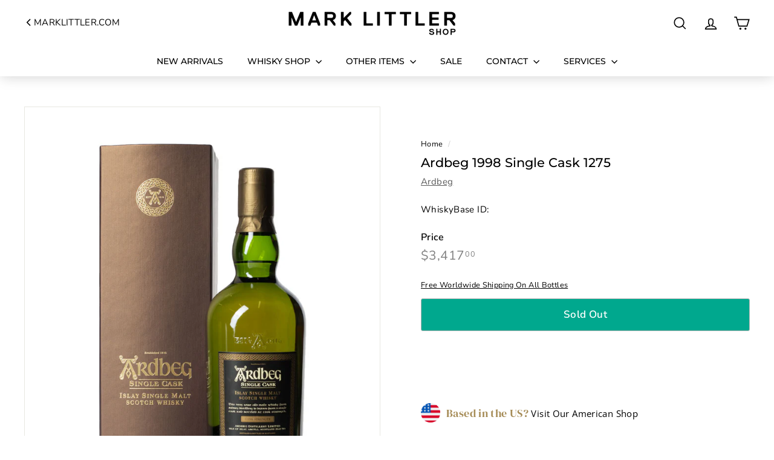

--- FILE ---
content_type: text/html; charset=utf-8
request_url: https://shop.marklittler.com/en-au/products/ardbeg-1998-single-cask-1275
body_size: 53202
content:
<!doctype html>
<html class="no-js" lang="en" dir="ltr">
<head>
  <meta charset="utf-8">
  <meta http-equiv="X-UA-Compatible" content="IE=edge,chrome=1">
  <meta name="viewport" content="width=device-width,initial-scale=1">
  <meta name="theme-color" content="#00a88e">
  <link rel="canonical" href="https://shop.marklittler.com/en-au/products/ardbeg-1998-single-cask-1275">
  <link rel="preconnect" href="https://fonts.shopifycdn.com" crossorigin>
  <link rel="dns-prefetch" href="https://productreviews.shopifycdn.com">
  <link rel="dns-prefetch" href="https://ajax.googleapis.com">
  <link rel="dns-prefetch" href="https://maps.googleapis.com">
  <link rel="dns-prefetch" href="https://maps.gstatic.com"><link rel="shortcut icon" href="//shop.marklittler.com/cdn/shop/files/Gold_Star.svg_e7c21157-4f1c-405e-ae5b-323a8a1f3ed1_32x32.png?v=1669279536" type="image/png" /><title>
  Ardbeg 1998 Single Cask 1275
    

      &ndash; Mark Littler
      
</title>
<meta name="description" content="Ardbeg is one of the most classic Islay whiskies and this single cask bottling, drawn from cask #1275 is a perfect example. This cask strength whisky, at 55.4% ABV, was distilled in 1998 and left to mature for over 10 years. One of just 252 bottles, this Ardbeg Single Cask is not one to be missed. Retail price: Not cur"><meta property="og:site_name" content="Mark Littler">
  <meta property="og:url" content="https://shop.marklittler.com/en-au/products/ardbeg-1998-single-cask-1275">
  <meta property="og:title" content="Ardbeg 1998 Single Cask 1275">
  <meta property="og:type" content="product">
  <meta property="og:description" content="Ardbeg is one of the most classic Islay whiskies and this single cask bottling, drawn from cask #1275 is a perfect example. This cask strength whisky, at 55.4% ABV, was distilled in 1998 and left to mature for over 10 years. One of just 252 bottles, this Ardbeg Single Cask is not one to be missed. Retail price: Not cur"><meta property="og:image" content="http://shop.marklittler.com/cdn/shop/products/ardbeg-1998-1a.jpg?v=1668778707">
    <meta property="og:image:secure_url" content="https://shop.marklittler.com/cdn/shop/products/ardbeg-1998-1a.jpg?v=1668778707">
    <meta property="og:image:width" content="1080">
    <meta property="og:image:height" content="1350"><meta name="twitter:site" content="@mark_littler">
  <meta name="twitter:card" content="summary_large_image">
  <meta name="twitter:title" content="Ardbeg 1998 Single Cask 1275">
  <meta name="twitter:description" content="Ardbeg is one of the most classic Islay whiskies and this single cask bottling, drawn from cask #1275 is a perfect example. This cask strength whisky, at 55.4% ABV, was distilled in 1998 and left to mature for over 10 years. One of just 252 bottles, this Ardbeg Single Cask is not one to be missed. Retail price: Not cur">
<link rel="stylesheet" href="//shop.marklittler.com/cdn/shop/t/11/assets/country-flags.css" media="print" onload="this.media='all'"><style data-shopify>@font-face {
  font-family: Montserrat;
  font-weight: 500;
  font-style: normal;
  font-display: swap;
  src: url("//shop.marklittler.com/cdn/fonts/montserrat/montserrat_n5.07ef3781d9c78c8b93c98419da7ad4fbeebb6635.woff2") format("woff2"),
       url("//shop.marklittler.com/cdn/fonts/montserrat/montserrat_n5.adf9b4bd8b0e4f55a0b203cdd84512667e0d5e4d.woff") format("woff");
}

  @font-face {
  font-family: "Nunito Sans";
  font-weight: 400;
  font-style: normal;
  font-display: swap;
  src: url("//shop.marklittler.com/cdn/fonts/nunito_sans/nunitosans_n4.0276fe080df0ca4e6a22d9cb55aed3ed5ba6b1da.woff2") format("woff2"),
       url("//shop.marklittler.com/cdn/fonts/nunito_sans/nunitosans_n4.b4964bee2f5e7fd9c3826447e73afe2baad607b7.woff") format("woff");
}


  @font-face {
  font-family: "Nunito Sans";
  font-weight: 600;
  font-style: normal;
  font-display: swap;
  src: url("//shop.marklittler.com/cdn/fonts/nunito_sans/nunitosans_n6.6e9464eba570101a53130c8130a9e17a8eb55c21.woff2") format("woff2"),
       url("//shop.marklittler.com/cdn/fonts/nunito_sans/nunitosans_n6.25a0ac0c0a8a26038c7787054dd6058dfbc20fa8.woff") format("woff");
}

  @font-face {
  font-family: "Nunito Sans";
  font-weight: 400;
  font-style: italic;
  font-display: swap;
  src: url("//shop.marklittler.com/cdn/fonts/nunito_sans/nunitosans_i4.6e408730afac1484cf297c30b0e67c86d17fc586.woff2") format("woff2"),
       url("//shop.marklittler.com/cdn/fonts/nunito_sans/nunitosans_i4.c9b6dcbfa43622b39a5990002775a8381942ae38.woff") format("woff");
}

  @font-face {
  font-family: "Nunito Sans";
  font-weight: 600;
  font-style: italic;
  font-display: swap;
  src: url("//shop.marklittler.com/cdn/fonts/nunito_sans/nunitosans_i6.e62a4aa1de9af615155fca680231620b75369d24.woff2") format("woff2"),
       url("//shop.marklittler.com/cdn/fonts/nunito_sans/nunitosans_i6.84ec3dfef4c401afbcd538286a9d65b772072e4b.woff") format("woff");
}

</style><link href="//shop.marklittler.com/cdn/shop/t/11/assets/components.css?v=31700603126139949951706573479" rel="stylesheet" type="text/css" media="all" />
<style data-shopify>:root {
    --typeHeaderPrimary: Montserrat;
    --typeHeaderFallback: sans-serif;
    --typeHeaderSize: 25px;
    --typeHeaderWeight: 500;
    --typeHeaderLineHeight: 1.3;
    --typeHeaderSpacing: 0.0em;

    --typeBasePrimary:"Nunito Sans";
    --typeBaseFallback:sans-serif;
    --typeBaseSize: 15px;
    --typeBaseWeight: 400;
    --typeBaseSpacing: 0.025em;
    --typeBaseLineHeight: 1.1;

    --colorSmallImageBg: #ffffff;
    --colorSmallImageBgDark: #f7f7f7;
    --colorLargeImageBg: #ffffff;
    --colorLargeImageBgLight: #ffffff;

    --iconWeight: 4px;
    --iconLinecaps: miter;

    
      --buttonRadius: 3px;
      --btnPadding: 11px 25px;
    

    
      --roundness: 0;
    

    
      --gridThickness: 0;
    

    --productTileMargin: 5%;
    --collectionTileMargin: 5%;

    --swatchSize: 40px;
  }

  @media screen and (max-width: 768px) {
    :root {
      --typeBaseSize: 13px;

      
        --roundness: 0;
        --btnPadding: 9px 17px;
      
    }
  }</style><script async crossorigin fetchpriority="high" src="/cdn/shopifycloud/importmap-polyfill/es-modules-shim.2.4.0.js"></script>
<script>
    document.documentElement.className = document.documentElement.className.replace('no-js', 'js');

    window.theme = window.theme || {};
    theme.routes = {
      home: "/en-au",
      collections: "/en-au/collections",
      cart: "/en-au/cart.js",
      cartPage: "/en-au/cart",
      cartAdd: "/en-au/cart/add.js",
      cartChange: "/en-au/cart/change.js",
      search: "/en-au/search",
      predictiveSearch: "/en-au/search/suggest"
    };

    theme.strings = {
      soldOut: "Sold Out",
      unavailable: "Unavailable",
      inStockLabel: "In stock, ready to ship",
      oneStockLabel: "Low stock - [count] item left",
      otherStockLabel: "Low stock - [count] items left",
      willNotShipUntil: "Ready to ship [date]",
      willBeInStockAfter: "Back in stock [date]",
      waitingForStock: "Backordered, shipping soon",
      savePrice: "Save [saved_amount]",
      cartEmpty: "Your cart is currently empty.",
      cartTermsConfirmation: "You must agree with the terms and conditions of sales and be of legal drinking age in your country in order to check out",
      searchCollections: "Collections",
      searchPages: "Pages",
      searchArticles: "Articles",
      maxQuantity: "You can only have [quantity] of [title] in your cart."
    };
    theme.settings = {
      cartType: "dropdown",
      isCustomerTemplate: false,
      moneyFormat: "${{amount}}",
      saveType: "dollar",
      productImageSize: "natural",
      productImageCover: true,
      predictiveSearch: true,
      predictiveSearchType: null,
      superScriptSetting: true,
      superScriptPrice: true,
      quickView: false,
      quickAdd: false,
      themeName: 'Expanse',
      themeVersion: "5.0.0"
    };
  </script><script type="importmap">
{
  "imports": {
    "components/announcement-bar": "//shop.marklittler.com/cdn/shop/t/11/assets/announcement-bar.js?v=30886685393339443611706573409",
    "components/gift-card-recipient-form": "//shop.marklittler.com/cdn/shop/t/11/assets/gift-card-recipient-form.js?v=63274452948634539821706573410",
    "components/image-element": "//shop.marklittler.com/cdn/shop/t/11/assets/image-element.js?v=149560905999217168541706573410",
    "components/newsletter-reminder": "//shop.marklittler.com/cdn/shop/t/11/assets/newsletter-reminder.js?v=158689173741753302301706573411",
    "components/predictive-search": "//shop.marklittler.com/cdn/shop/t/11/assets/predictive-search.js?v=289510176319545181706573411",
    "components/price-range": "//shop.marklittler.com/cdn/shop/t/11/assets/price-range.js?v=181072884619090886471706573411",
    "components/product-complementary": "//shop.marklittler.com/cdn/shop/t/11/assets/product-complementary.js?v=115010611336991946551706573411",
    "components/product-grid-item": "//shop.marklittler.com/cdn/shop/t/11/assets/product-grid-item.js?v=163812820723271128961706573411",
    "components/product-images": "//shop.marklittler.com/cdn/shop/t/11/assets/product-images.js?v=165385719376091763651706573411",
    "components/quick-add": "//shop.marklittler.com/cdn/shop/t/11/assets/quick-add.js?v=42542036387708553681706573412",
    "components/quick-shop": "//shop.marklittler.com/cdn/shop/t/11/assets/quick-shop.js?v=14962520786590995971706573412",
    "components/section-age-verification-popup": "//shop.marklittler.com/cdn/shop/t/11/assets/section-age-verification-popup.js?v=570856957843724541706573412",
    "components/section-background-image-text": "//shop.marklittler.com/cdn/shop/t/11/assets/section-background-image-text.js?v=134193327559148673711706573412",
    "components/section-collection-header": "//shop.marklittler.com/cdn/shop/t/11/assets/section-collection-header.js?v=62104955657552942271706573412",
    "components/section-countdown": "//shop.marklittler.com/cdn/shop/t/11/assets/section-countdown.js?v=83619262456850900011706573412",
    "components/section-featured-collection": "//shop.marklittler.com/cdn/shop/t/11/assets/section-featured-collection.js?v=70396313371272205741706573412",
    "components/section-footer": "//shop.marklittler.com/cdn/shop/t/11/assets/section-footer.js?v=143843864055408484941706573412",
    "components/section-header": "//shop.marklittler.com/cdn/shop/t/11/assets/section-header.js?v=114101115667708695071706573412",
    "components/section-hero-video": "//shop.marklittler.com/cdn/shop/t/11/assets/section-hero-video.js?v=138616389493027501011706573412",
    "components/section-hotspots": "//shop.marklittler.com/cdn/shop/t/11/assets/section-hotspots.js?v=118949170610172005021706573412",
    "components/section-image-compare": "//shop.marklittler.com/cdn/shop/t/11/assets/section-image-compare.js?v=25526173009852246331706573412",
    "components/section-main-cart": "//shop.marklittler.com/cdn/shop/t/11/assets/section-main-cart.js?v=102282689976117535291706573412",
    "components/section-main-collection": "//shop.marklittler.com/cdn/shop/t/11/assets/section-main-collection.js?v=178808321021703902081706573412",
    "components/section-main-product": "//shop.marklittler.com/cdn/shop/t/11/assets/section-main-product.js?v=48829736225712131391706573412",
    "components/section-main-search": "//shop.marklittler.com/cdn/shop/t/11/assets/section-main-search.js?v=91363574603513782361706573412",
    "components/section-map": "//shop.marklittler.com/cdn/shop/t/11/assets/section-map.js?v=85731902998194521351706573412",
    "components/section-more-products-vendor": "//shop.marklittler.com/cdn/shop/t/11/assets/section-more-products-vendor.js?v=105326113681965784221706573412",
    "components/section-newsletter-popup": "//shop.marklittler.com/cdn/shop/t/11/assets/section-newsletter-popup.js?v=170953806956104469461706573412",
    "components/section-password-header": "//shop.marklittler.com/cdn/shop/t/11/assets/section-password-header.js?v=152732804639088855281706573412",
    "components/section-product-recommendations": "//shop.marklittler.com/cdn/shop/t/11/assets/section-product-recommendations.js?v=68463675784327451211706573412",
    "components/section-promo-grid": "//shop.marklittler.com/cdn/shop/t/11/assets/section-promo-grid.js?v=40677006983618170181706573412",
    "components/section-recently-viewed": "//shop.marklittler.com/cdn/shop/t/11/assets/section-recently-viewed.js?v=55008218357156806671706573413",
    "components/section-slideshow": "//shop.marklittler.com/cdn/shop/t/11/assets/section-slideshow.js?v=78404926763425096301706573413",
    "components/section-slideshow-image": "//shop.marklittler.com/cdn/shop/t/11/assets/section-slideshow-image.js?v=78404926763425096301706573413",
    "components/section-slideshow-split": "//shop.marklittler.com/cdn/shop/t/11/assets/section-slideshow-split.js?v=78404926763425096301706573413",
    "components/section-store-availability": "//shop.marklittler.com/cdn/shop/t/11/assets/section-store-availability.js?v=179020056623871860581706573413",
    "components/section-testimonials": "//shop.marklittler.com/cdn/shop/t/11/assets/section-testimonials.js?v=135504612583298795321706573413",
    "components/section-toolbar": "//shop.marklittler.com/cdn/shop/t/11/assets/section-toolbar.js?v=40810883655964320851706573413",
    "components/tool-tip": "//shop.marklittler.com/cdn/shop/t/11/assets/tool-tip.js?v=80946909978688486381706573413",
    "components/tool-tip-trigger": "//shop.marklittler.com/cdn/shop/t/11/assets/tool-tip-trigger.js?v=34194649362372648151706573413",
    "@archetype-themes/scripts/helpers/init-AOS": "//shop.marklittler.com/cdn/shop/t/11/assets/init-AOS.js?v=133119721856805501371706573410",
    "@archetype-themes/scripts/config": "//shop.marklittler.com/cdn/shop/t/11/assets/config.js?v=182715560184026551971706573410",
    "@archetype-themes/scripts/helpers/sections": "//shop.marklittler.com/cdn/shop/t/11/assets/sections.js?v=30525676374169029511706573413",
    "js-cookie": "//shop.marklittler.com/cdn/shop/t/11/assets/js.cookie.mjs?v=38015963105781969301706573410",
    "@archetype-themes/scripts/modules/modal": "//shop.marklittler.com/cdn/shop/t/11/assets/modal.js?v=45231143018390192411706573411",
    "@archetype-themes/scripts/modules/slideshow": "//shop.marklittler.com/cdn/shop/t/11/assets/slideshow.js?v=115463872910527769351706573413",
    "@archetype-themes/scripts/modules/product-recommendations": "//shop.marklittler.com/cdn/shop/t/11/assets/product-recommendations.js?v=43304738043467140121706573411",
    "nouislider": "//shop.marklittler.com/cdn/shop/t/11/assets/nouislider.js?v=100438778919154896961706573411",
    "@archetype-themes/scripts/helpers/currency": "//shop.marklittler.com/cdn/shop/t/11/assets/currency.js?v=14275331480271113601706573410",
    "@archetype-themes/scripts/helpers/delegate": "//shop.marklittler.com/cdn/shop/t/11/assets/delegate.js?v=150733600779017316001706573410",
    "@archetype-themes/scripts/modules/swatches": "//shop.marklittler.com/cdn/shop/t/11/assets/swatches.js?v=103882278052475410121706573413",
    "@archetype-themes/scripts/modules/photoswipe": "//shop.marklittler.com/cdn/shop/t/11/assets/photoswipe.js?v=133149125523312087301706573411",
    "@archetype-themes/scripts/modules/product": "//shop.marklittler.com/cdn/shop/t/11/assets/product.js?v=113938241193965881771706573411",
    "@archetype-themes/scripts/modules/collapsibles": "//shop.marklittler.com/cdn/shop/t/11/assets/collapsibles.js?v=173915476688299204401706573409",
    "@archetype-themes/scripts/modules/header-nav": "//shop.marklittler.com/cdn/shop/t/11/assets/header-nav.js?v=153535264877449452281706573410",
    "@archetype-themes/scripts/modules/parallax": "//shop.marklittler.com/cdn/shop/t/11/assets/parallax.js?v=20658553194097617601706573411",
    "@archetype-themes/scripts/modules/collection-template": "//shop.marklittler.com/cdn/shop/t/11/assets/collection-template.js?v=145505099368484458371706573409",
    "@archetype-themes/scripts/modules/disclosure": "//shop.marklittler.com/cdn/shop/t/11/assets/disclosure.js?v=24495297545550370831706573410",
    "@archetype-themes/scripts/modules/mobile-nav": "//shop.marklittler.com/cdn/shop/t/11/assets/mobile-nav.js?v=65063705214388957511706573411",
    "@archetype-themes/scripts/modules/header-search": "//shop.marklittler.com/cdn/shop/t/11/assets/header-search.js?v=96962303281191137591706573410",
    "@archetype-themes/scripts/modules/cart-drawer": "//shop.marklittler.com/cdn/shop/t/11/assets/cart-drawer.js?v=127359067068143228651706573409",
    "@archetype-themes/scripts/helpers/utils": "//shop.marklittler.com/cdn/shop/t/11/assets/utils.js?v=183768819557536265621706573413",
    "@archetype-themes/scripts/helpers/size-drawer": "//shop.marklittler.com/cdn/shop/t/11/assets/size-drawer.js?v=16908746908081919891706573413",
    "@archetype-themes/scripts/modules/video-section": "//shop.marklittler.com/cdn/shop/t/11/assets/video-section.js?v=38415978955926866351706573413",
    "@archetype-themes/scripts/modules/cart-form": "//shop.marklittler.com/cdn/shop/t/11/assets/cart-form.js?v=171395635512034314881706573409",
    "@archetype-themes/scripts/helpers/init-observer": "//shop.marklittler.com/cdn/shop/t/11/assets/init-observer.js?v=151712110650051136771706573410",
    "@archetype-themes/scripts/helpers/ajax-renderer": "//shop.marklittler.com/cdn/shop/t/11/assets/ajax-renderer.js?v=167707973626936292861706573409",
    "@archetype-themes/scripts/modules/tool-tip": "//shop.marklittler.com/cdn/shop/t/11/assets/tool-tip.js?v=80946909978688486381706573413",
    "@archetype-themes/scripts/modules/tool-tip-trigger": "//shop.marklittler.com/cdn/shop/t/11/assets/tool-tip-trigger.js?v=34194649362372648151706573413",
    "@archetype-themes/scripts/modules/drawers": "//shop.marklittler.com/cdn/shop/t/11/assets/drawers.js?v=90797109483806998381706573410",
    "@archetype-themes/scripts/helpers/init-globals": "//shop.marklittler.com/cdn/shop/t/11/assets/init-globals.js?v=27416668792594130621706573410",
    "aos": "//shop.marklittler.com/cdn/shop/t/11/assets/aos.js?v=106204913141253275521706573409",
    "@archetype-themes/scripts/helpers/a11y": "//shop.marklittler.com/cdn/shop/t/11/assets/a11y.js?v=114228441666679744341706573409",
    "@archetype-themes/scripts/vendors/flickity": "//shop.marklittler.com/cdn/shop/t/11/assets/flickity.js?v=48539322729379456441706573410",
    "@archetype-themes/scripts/vendors/flickity-fade": "//shop.marklittler.com/cdn/shop/t/11/assets/flickity-fade.js?v=70708211373116380081706573410",
    "@archetype-themes/scripts/vendors/photoswipe.min": "//shop.marklittler.com/cdn/shop/t/11/assets/photoswipe.min.js?v=96706414436924913981706573411",
    "@archetype-themes/scripts/vendors/photoswipe-ui-default.min": "//shop.marklittler.com/cdn/shop/t/11/assets/photoswipe-ui-default.min.js?v=52395271779278780601706573411",
    "@archetype-themes/scripts/helpers/images": "//shop.marklittler.com/cdn/shop/t/11/assets/images.js?v=154579799771787317231706573410",
    "@archetype-themes/scripts/helpers/variants": "//shop.marklittler.com/cdn/shop/t/11/assets/variants.js?v=140263944250498066851706573413",
    "@archetype-themes/scripts/modules/variant-availability": "//shop.marklittler.com/cdn/shop/t/11/assets/variant-availability.js?v=106313593704684021601706573413",
    "@archetype-themes/scripts/modules/quantity-selectors": "//shop.marklittler.com/cdn/shop/t/11/assets/quantity-selectors.js?v=180817540312099548121706573412",
    "@archetype-themes/scripts/modules/product-ajax-form": "//shop.marklittler.com/cdn/shop/t/11/assets/product-ajax-form.js?v=113985492364756232791706573411",
    "@archetype-themes/scripts/helpers/youtube": "//shop.marklittler.com/cdn/shop/t/11/assets/youtube.js?v=58030359294421050461706573413",
    "@archetype-themes/scripts/helpers/vimeo": "//shop.marklittler.com/cdn/shop/t/11/assets/vimeo.js?v=147998489296355848171706573413",
    "@archetype-themes/scripts/modules/product-media": "//shop.marklittler.com/cdn/shop/t/11/assets/product-media.js?v=7149764575920620621706573411",
    "@archetype-themes/scripts/modules/collection-sidebar": "//shop.marklittler.com/cdn/shop/t/11/assets/collection-sidebar.js?v=102654819825539199081706573409",
    "@archetype-themes/scripts/modules/cart-api": "//shop.marklittler.com/cdn/shop/t/11/assets/cart-api.js?v=177228419985507265221706573409",
    "@archetype-themes/scripts/modules/video-modal": "//shop.marklittler.com/cdn/shop/t/11/assets/video-modal.js?v=5964877832267866681706573413",
    "@archetype-themes/scripts/modules/animation-observer": "//shop.marklittler.com/cdn/shop/t/11/assets/animation-observer.js?v=110233317842681188241706573409",
    "@archetype-themes/scripts/modules/page-transitions": "//shop.marklittler.com/cdn/shop/t/11/assets/page-transitions.js?v=72265230091955981801706573411",
    "@archetype-themes/scripts/helpers/rte": "//shop.marklittler.com/cdn/shop/t/11/assets/rte.js?v=124638893503654398791706573412",
    "@archetype-themes/scripts/helpers/library-loader": "//shop.marklittler.com/cdn/shop/t/11/assets/library-loader.js?v=109812686109916403541706573410"
  }
}
</script><script>
  if (!(HTMLScriptElement.supports && HTMLScriptElement.supports('importmap'))) {
    const el = document.createElement('script');
    el.async = true;
    el.src = "//shop.marklittler.com/cdn/shop/t/11/assets/es-module-shims.min.js?v=63404930985865369141706573410";
    document.head.appendChild(el);
  }
</script>
<link rel="modulepreload" href="//shop.marklittler.com/cdn/shop/t/11/assets/is-land.min.js?v=150365442064817536931706573410">
<script type="module" src="//shop.marklittler.com/cdn/shop/t/11/assets/is-land.min.js?v=150365442064817536931706573410"></script>
<script>window.performance && window.performance.mark && window.performance.mark('shopify.content_for_header.start');</script><meta name="google-site-verification" content="SwwCu7VEvMmP-zODcBbZykvlryj8qo5aQ3KH8jMrkLE">
<meta name="facebook-domain-verification" content="kkc5gxymk4b614gxpoxomhinnpylbs">
<meta id="shopify-digital-wallet" name="shopify-digital-wallet" content="/68110221616/digital_wallets/dialog">
<meta name="shopify-checkout-api-token" content="20f12710b85ec55eb382ccc6277336d1">
<link rel="alternate" hreflang="x-default" href="https://shop.marklittler.com/products/ardbeg-1998-single-cask-1275">
<link rel="alternate" hreflang="en" href="https://shop.marklittler.com/products/ardbeg-1998-single-cask-1275">
<link rel="alternate" hreflang="zh-Hans" href="https://shop.marklittler.com/zh/products/ardbeg-1998-single-cask-1275">
<link rel="alternate" hreflang="en-AU" href="https://shop.marklittler.com/en-au/products/ardbeg-1998-single-cask-1275">
<link rel="alternate" hreflang="en-HK" href="https://shop.marklittler.com/en-zh/products/ardbeg-1998-single-cask-1275">
<link rel="alternate" hreflang="zh-Hans-HK" href="https://shop.marklittler.com/zh-zh/products/ardbeg-1998-single-cask-1275">
<link rel="alternate" hreflang="en-MO" href="https://shop.marklittler.com/en-zh/products/ardbeg-1998-single-cask-1275">
<link rel="alternate" hreflang="zh-Hans-MO" href="https://shop.marklittler.com/zh-zh/products/ardbeg-1998-single-cask-1275">
<link rel="alternate" hreflang="en-MY" href="https://shop.marklittler.com/en-zh/products/ardbeg-1998-single-cask-1275">
<link rel="alternate" hreflang="zh-Hans-MY" href="https://shop.marklittler.com/zh-zh/products/ardbeg-1998-single-cask-1275">
<link rel="alternate" hreflang="en-SG" href="https://shop.marklittler.com/en-zh/products/ardbeg-1998-single-cask-1275">
<link rel="alternate" hreflang="zh-Hans-SG" href="https://shop.marklittler.com/zh-zh/products/ardbeg-1998-single-cask-1275">
<link rel="alternate" hreflang="en-KR" href="https://shop.marklittler.com/en-zh/products/ardbeg-1998-single-cask-1275">
<link rel="alternate" hreflang="zh-Hans-KR" href="https://shop.marklittler.com/zh-zh/products/ardbeg-1998-single-cask-1275">
<link rel="alternate" hreflang="en-TW" href="https://shop.marklittler.com/en-zh/products/ardbeg-1998-single-cask-1275">
<link rel="alternate" hreflang="zh-Hans-TW" href="https://shop.marklittler.com/zh-zh/products/ardbeg-1998-single-cask-1275">
<link rel="alternate" hreflang="en-NZ" href="https://shop.marklittler.com/en-zh/products/ardbeg-1998-single-cask-1275">
<link rel="alternate" hreflang="zh-Hans-NZ" href="https://shop.marklittler.com/zh-zh/products/ardbeg-1998-single-cask-1275">
<link rel="alternate" hreflang="en-JP" href="https://shop.marklittler.com/en-jp/products/ardbeg-1998-single-cask-1275">
<link rel="alternate" hreflang="zh-Hans-US" href="https://shop.marklittler.com/zh/products/ardbeg-1998-single-cask-1275">
<link rel="alternate" hreflang="zh-Hans-AT" href="https://shop.marklittler.com/zh/products/ardbeg-1998-single-cask-1275">
<link rel="alternate" hreflang="zh-Hans-BE" href="https://shop.marklittler.com/zh/products/ardbeg-1998-single-cask-1275">
<link rel="alternate" hreflang="zh-Hans-CH" href="https://shop.marklittler.com/zh/products/ardbeg-1998-single-cask-1275">
<link rel="alternate" hreflang="zh-Hans-CY" href="https://shop.marklittler.com/zh/products/ardbeg-1998-single-cask-1275">
<link rel="alternate" hreflang="zh-Hans-DE" href="https://shop.marklittler.com/zh/products/ardbeg-1998-single-cask-1275">
<link rel="alternate" hreflang="zh-Hans-DK" href="https://shop.marklittler.com/zh/products/ardbeg-1998-single-cask-1275">
<link rel="alternate" hreflang="zh-Hans-GB" href="https://shop.marklittler.com/zh/products/ardbeg-1998-single-cask-1275">
<link rel="alternate" hreflang="zh-Hans-GG" href="https://shop.marklittler.com/zh/products/ardbeg-1998-single-cask-1275">
<link rel="alternate" hreflang="zh-Hans-IE" href="https://shop.marklittler.com/zh/products/ardbeg-1998-single-cask-1275">
<link rel="alternate" hreflang="zh-Hans-IM" href="https://shop.marklittler.com/zh/products/ardbeg-1998-single-cask-1275">
<link rel="alternate" hreflang="zh-Hans-JE" href="https://shop.marklittler.com/zh/products/ardbeg-1998-single-cask-1275">
<link rel="alternate" hreflang="zh-Hans-LI" href="https://shop.marklittler.com/zh/products/ardbeg-1998-single-cask-1275">
<link rel="alternate" hreflang="zh-Hans-LU" href="https://shop.marklittler.com/zh/products/ardbeg-1998-single-cask-1275">
<link rel="alternate" hreflang="zh-Hans-MT" href="https://shop.marklittler.com/zh/products/ardbeg-1998-single-cask-1275">
<link rel="alternate" hreflang="zh-Hans-NL" href="https://shop.marklittler.com/zh/products/ardbeg-1998-single-cask-1275">
<link rel="alternate" hreflang="zh-Hans-NO" href="https://shop.marklittler.com/zh/products/ardbeg-1998-single-cask-1275">
<link rel="alternate" type="application/json+oembed" href="https://shop.marklittler.com/en-au/products/ardbeg-1998-single-cask-1275.oembed">
<script async="async" src="/checkouts/internal/preloads.js?locale=en-AU"></script>
<link rel="preconnect" href="https://shop.app" crossorigin="anonymous">
<script async="async" src="https://shop.app/checkouts/internal/preloads.js?locale=en-AU&shop_id=68110221616" crossorigin="anonymous"></script>
<script id="apple-pay-shop-capabilities" type="application/json">{"shopId":68110221616,"countryCode":"GB","currencyCode":"AUD","merchantCapabilities":["supports3DS"],"merchantId":"gid:\/\/shopify\/Shop\/68110221616","merchantName":"Mark Littler","requiredBillingContactFields":["postalAddress","email","phone"],"requiredShippingContactFields":["postalAddress","email","phone"],"shippingType":"shipping","supportedNetworks":["visa","maestro","masterCard","amex","discover","elo"],"total":{"type":"pending","label":"Mark Littler","amount":"1.00"},"shopifyPaymentsEnabled":true,"supportsSubscriptions":true}</script>
<script id="shopify-features" type="application/json">{"accessToken":"20f12710b85ec55eb382ccc6277336d1","betas":["rich-media-storefront-analytics"],"domain":"shop.marklittler.com","predictiveSearch":true,"shopId":68110221616,"locale":"en"}</script>
<script>var Shopify = Shopify || {};
Shopify.shop = "mark-littler.myshopify.com";
Shopify.locale = "en";
Shopify.currency = {"active":"AUD","rate":"2.0398164"};
Shopify.country = "AU";
Shopify.theme = {"name":"Expanse-updated","id":164774314288,"schema_name":"Expanse","schema_version":"5.0.0","theme_store_id":902,"role":"main"};
Shopify.theme.handle = "null";
Shopify.theme.style = {"id":null,"handle":null};
Shopify.cdnHost = "shop.marklittler.com/cdn";
Shopify.routes = Shopify.routes || {};
Shopify.routes.root = "/en-au/";</script>
<script type="module">!function(o){(o.Shopify=o.Shopify||{}).modules=!0}(window);</script>
<script>!function(o){function n(){var o=[];function n(){o.push(Array.prototype.slice.apply(arguments))}return n.q=o,n}var t=o.Shopify=o.Shopify||{};t.loadFeatures=n(),t.autoloadFeatures=n()}(window);</script>
<script>
  window.ShopifyPay = window.ShopifyPay || {};
  window.ShopifyPay.apiHost = "shop.app\/pay";
  window.ShopifyPay.redirectState = null;
</script>
<script id="shop-js-analytics" type="application/json">{"pageType":"product"}</script>
<script defer="defer" async type="module" src="//shop.marklittler.com/cdn/shopifycloud/shop-js/modules/v2/client.init-shop-cart-sync_BApSsMSl.en.esm.js"></script>
<script defer="defer" async type="module" src="//shop.marklittler.com/cdn/shopifycloud/shop-js/modules/v2/chunk.common_CBoos6YZ.esm.js"></script>
<script type="module">
  await import("//shop.marklittler.com/cdn/shopifycloud/shop-js/modules/v2/client.init-shop-cart-sync_BApSsMSl.en.esm.js");
await import("//shop.marklittler.com/cdn/shopifycloud/shop-js/modules/v2/chunk.common_CBoos6YZ.esm.js");

  window.Shopify.SignInWithShop?.initShopCartSync?.({"fedCMEnabled":true,"windoidEnabled":true});

</script>
<script>
  window.Shopify = window.Shopify || {};
  if (!window.Shopify.featureAssets) window.Shopify.featureAssets = {};
  window.Shopify.featureAssets['shop-js'] = {"shop-cart-sync":["modules/v2/client.shop-cart-sync_DJczDl9f.en.esm.js","modules/v2/chunk.common_CBoos6YZ.esm.js"],"init-fed-cm":["modules/v2/client.init-fed-cm_BzwGC0Wi.en.esm.js","modules/v2/chunk.common_CBoos6YZ.esm.js"],"init-windoid":["modules/v2/client.init-windoid_BS26ThXS.en.esm.js","modules/v2/chunk.common_CBoos6YZ.esm.js"],"shop-cash-offers":["modules/v2/client.shop-cash-offers_DthCPNIO.en.esm.js","modules/v2/chunk.common_CBoos6YZ.esm.js","modules/v2/chunk.modal_Bu1hFZFC.esm.js"],"shop-button":["modules/v2/client.shop-button_D_JX508o.en.esm.js","modules/v2/chunk.common_CBoos6YZ.esm.js"],"init-shop-email-lookup-coordinator":["modules/v2/client.init-shop-email-lookup-coordinator_DFwWcvrS.en.esm.js","modules/v2/chunk.common_CBoos6YZ.esm.js"],"shop-toast-manager":["modules/v2/client.shop-toast-manager_tEhgP2F9.en.esm.js","modules/v2/chunk.common_CBoos6YZ.esm.js"],"shop-login-button":["modules/v2/client.shop-login-button_DwLgFT0K.en.esm.js","modules/v2/chunk.common_CBoos6YZ.esm.js","modules/v2/chunk.modal_Bu1hFZFC.esm.js"],"avatar":["modules/v2/client.avatar_BTnouDA3.en.esm.js"],"init-shop-cart-sync":["modules/v2/client.init-shop-cart-sync_BApSsMSl.en.esm.js","modules/v2/chunk.common_CBoos6YZ.esm.js"],"pay-button":["modules/v2/client.pay-button_BuNmcIr_.en.esm.js","modules/v2/chunk.common_CBoos6YZ.esm.js"],"init-shop-for-new-customer-accounts":["modules/v2/client.init-shop-for-new-customer-accounts_DrjXSI53.en.esm.js","modules/v2/client.shop-login-button_DwLgFT0K.en.esm.js","modules/v2/chunk.common_CBoos6YZ.esm.js","modules/v2/chunk.modal_Bu1hFZFC.esm.js"],"init-customer-accounts-sign-up":["modules/v2/client.init-customer-accounts-sign-up_TlVCiykN.en.esm.js","modules/v2/client.shop-login-button_DwLgFT0K.en.esm.js","modules/v2/chunk.common_CBoos6YZ.esm.js","modules/v2/chunk.modal_Bu1hFZFC.esm.js"],"shop-follow-button":["modules/v2/client.shop-follow-button_C5D3XtBb.en.esm.js","modules/v2/chunk.common_CBoos6YZ.esm.js","modules/v2/chunk.modal_Bu1hFZFC.esm.js"],"checkout-modal":["modules/v2/client.checkout-modal_8TC_1FUY.en.esm.js","modules/v2/chunk.common_CBoos6YZ.esm.js","modules/v2/chunk.modal_Bu1hFZFC.esm.js"],"init-customer-accounts":["modules/v2/client.init-customer-accounts_C0Oh2ljF.en.esm.js","modules/v2/client.shop-login-button_DwLgFT0K.en.esm.js","modules/v2/chunk.common_CBoos6YZ.esm.js","modules/v2/chunk.modal_Bu1hFZFC.esm.js"],"lead-capture":["modules/v2/client.lead-capture_Cq0gfm7I.en.esm.js","modules/v2/chunk.common_CBoos6YZ.esm.js","modules/v2/chunk.modal_Bu1hFZFC.esm.js"],"shop-login":["modules/v2/client.shop-login_BmtnoEUo.en.esm.js","modules/v2/chunk.common_CBoos6YZ.esm.js","modules/v2/chunk.modal_Bu1hFZFC.esm.js"],"payment-terms":["modules/v2/client.payment-terms_BHOWV7U_.en.esm.js","modules/v2/chunk.common_CBoos6YZ.esm.js","modules/v2/chunk.modal_Bu1hFZFC.esm.js"]};
</script>
<script>(function() {
  var isLoaded = false;
  function asyncLoad() {
    if (isLoaded) return;
    isLoaded = true;
    var urls = ["https:\/\/shy.elfsight.com\/p\/platform.js?shop=mark-littler.myshopify.com","https:\/\/cdn.grw.reputon.com\/assets\/widget.js?shop=mark-littler.myshopify.com","\/\/cdn.shopify.com\/proxy\/b7906ac7fb42c30bf78b14530c6930f461beba39e43e314d4b51745bcdb2995f\/shopify-script-tags.s3.eu-west-1.amazonaws.com\/smartseo\/instantpage.js?shop=mark-littler.myshopify.com\u0026sp-cache-control=cHVibGljLCBtYXgtYWdlPTkwMA","https:\/\/chimpstatic.com\/mcjs-connected\/js\/users\/510b5f650aeec99a1a0a0abcc\/1d576313b2497a3505f1d3208.js?shop=mark-littler.myshopify.com","\/\/swymv3free-01.azureedge.net\/code\/swym-shopify.js?shop=mark-littler.myshopify.com"];
    for (var i = 0; i < urls.length; i++) {
      var s = document.createElement('script');
      s.type = 'text/javascript';
      s.async = true;
      s.src = urls[i];
      var x = document.getElementsByTagName('script')[0];
      x.parentNode.insertBefore(s, x);
    }
  };
  if(window.attachEvent) {
    window.attachEvent('onload', asyncLoad);
  } else {
    window.addEventListener('load', asyncLoad, false);
  }
})();</script>
<script id="__st">var __st={"a":68110221616,"offset":0,"reqid":"89cf1195-c173-45ff-9b32-4123981d6d5b-1768865015","pageurl":"shop.marklittler.com\/en-au\/products\/ardbeg-1998-single-cask-1275","u":"1c78469ce054","p":"product","rtyp":"product","rid":8008670904624};</script>
<script>window.ShopifyPaypalV4VisibilityTracking = true;</script>
<script id="captcha-bootstrap">!function(){'use strict';const t='contact',e='account',n='new_comment',o=[[t,t],['blogs',n],['comments',n],[t,'customer']],c=[[e,'customer_login'],[e,'guest_login'],[e,'recover_customer_password'],[e,'create_customer']],r=t=>t.map((([t,e])=>`form[action*='/${t}']:not([data-nocaptcha='true']) input[name='form_type'][value='${e}']`)).join(','),a=t=>()=>t?[...document.querySelectorAll(t)].map((t=>t.form)):[];function s(){const t=[...o],e=r(t);return a(e)}const i='password',u='form_key',d=['recaptcha-v3-token','g-recaptcha-response','h-captcha-response',i],f=()=>{try{return window.sessionStorage}catch{return}},m='__shopify_v',_=t=>t.elements[u];function p(t,e,n=!1){try{const o=window.sessionStorage,c=JSON.parse(o.getItem(e)),{data:r}=function(t){const{data:e,action:n}=t;return t[m]||n?{data:e,action:n}:{data:t,action:n}}(c);for(const[e,n]of Object.entries(r))t.elements[e]&&(t.elements[e].value=n);n&&o.removeItem(e)}catch(o){console.error('form repopulation failed',{error:o})}}const l='form_type',E='cptcha';function T(t){t.dataset[E]=!0}const w=window,h=w.document,L='Shopify',v='ce_forms',y='captcha';let A=!1;((t,e)=>{const n=(g='f06e6c50-85a8-45c8-87d0-21a2b65856fe',I='https://cdn.shopify.com/shopifycloud/storefront-forms-hcaptcha/ce_storefront_forms_captcha_hcaptcha.v1.5.2.iife.js',D={infoText:'Protected by hCaptcha',privacyText:'Privacy',termsText:'Terms'},(t,e,n)=>{const o=w[L][v],c=o.bindForm;if(c)return c(t,g,e,D).then(n);var r;o.q.push([[t,g,e,D],n]),r=I,A||(h.body.append(Object.assign(h.createElement('script'),{id:'captcha-provider',async:!0,src:r})),A=!0)});var g,I,D;w[L]=w[L]||{},w[L][v]=w[L][v]||{},w[L][v].q=[],w[L][y]=w[L][y]||{},w[L][y].protect=function(t,e){n(t,void 0,e),T(t)},Object.freeze(w[L][y]),function(t,e,n,w,h,L){const[v,y,A,g]=function(t,e,n){const i=e?o:[],u=t?c:[],d=[...i,...u],f=r(d),m=r(i),_=r(d.filter((([t,e])=>n.includes(e))));return[a(f),a(m),a(_),s()]}(w,h,L),I=t=>{const e=t.target;return e instanceof HTMLFormElement?e:e&&e.form},D=t=>v().includes(t);t.addEventListener('submit',(t=>{const e=I(t);if(!e)return;const n=D(e)&&!e.dataset.hcaptchaBound&&!e.dataset.recaptchaBound,o=_(e),c=g().includes(e)&&(!o||!o.value);(n||c)&&t.preventDefault(),c&&!n&&(function(t){try{if(!f())return;!function(t){const e=f();if(!e)return;const n=_(t);if(!n)return;const o=n.value;o&&e.removeItem(o)}(t);const e=Array.from(Array(32),(()=>Math.random().toString(36)[2])).join('');!function(t,e){_(t)||t.append(Object.assign(document.createElement('input'),{type:'hidden',name:u})),t.elements[u].value=e}(t,e),function(t,e){const n=f();if(!n)return;const o=[...t.querySelectorAll(`input[type='${i}']`)].map((({name:t})=>t)),c=[...d,...o],r={};for(const[a,s]of new FormData(t).entries())c.includes(a)||(r[a]=s);n.setItem(e,JSON.stringify({[m]:1,action:t.action,data:r}))}(t,e)}catch(e){console.error('failed to persist form',e)}}(e),e.submit())}));const S=(t,e)=>{t&&!t.dataset[E]&&(n(t,e.some((e=>e===t))),T(t))};for(const o of['focusin','change'])t.addEventListener(o,(t=>{const e=I(t);D(e)&&S(e,y())}));const B=e.get('form_key'),M=e.get(l),P=B&&M;t.addEventListener('DOMContentLoaded',(()=>{const t=y();if(P)for(const e of t)e.elements[l].value===M&&p(e,B);[...new Set([...A(),...v().filter((t=>'true'===t.dataset.shopifyCaptcha))])].forEach((e=>S(e,t)))}))}(h,new URLSearchParams(w.location.search),n,t,e,['guest_login'])})(!0,!0)}();</script>
<script integrity="sha256-4kQ18oKyAcykRKYeNunJcIwy7WH5gtpwJnB7kiuLZ1E=" data-source-attribution="shopify.loadfeatures" defer="defer" src="//shop.marklittler.com/cdn/shopifycloud/storefront/assets/storefront/load_feature-a0a9edcb.js" crossorigin="anonymous"></script>
<script crossorigin="anonymous" defer="defer" src="//shop.marklittler.com/cdn/shopifycloud/storefront/assets/shopify_pay/storefront-65b4c6d7.js?v=20250812"></script>
<script data-source-attribution="shopify.dynamic_checkout.dynamic.init">var Shopify=Shopify||{};Shopify.PaymentButton=Shopify.PaymentButton||{isStorefrontPortableWallets:!0,init:function(){window.Shopify.PaymentButton.init=function(){};var t=document.createElement("script");t.src="https://shop.marklittler.com/cdn/shopifycloud/portable-wallets/latest/portable-wallets.en.js",t.type="module",document.head.appendChild(t)}};
</script>
<script data-source-attribution="shopify.dynamic_checkout.buyer_consent">
  function portableWalletsHideBuyerConsent(e){var t=document.getElementById("shopify-buyer-consent"),n=document.getElementById("shopify-subscription-policy-button");t&&n&&(t.classList.add("hidden"),t.setAttribute("aria-hidden","true"),n.removeEventListener("click",e))}function portableWalletsShowBuyerConsent(e){var t=document.getElementById("shopify-buyer-consent"),n=document.getElementById("shopify-subscription-policy-button");t&&n&&(t.classList.remove("hidden"),t.removeAttribute("aria-hidden"),n.addEventListener("click",e))}window.Shopify?.PaymentButton&&(window.Shopify.PaymentButton.hideBuyerConsent=portableWalletsHideBuyerConsent,window.Shopify.PaymentButton.showBuyerConsent=portableWalletsShowBuyerConsent);
</script>
<script>
  function portableWalletsCleanup(e){e&&e.src&&console.error("Failed to load portable wallets script "+e.src);var t=document.querySelectorAll("shopify-accelerated-checkout .shopify-payment-button__skeleton, shopify-accelerated-checkout-cart .wallet-cart-button__skeleton"),e=document.getElementById("shopify-buyer-consent");for(let e=0;e<t.length;e++)t[e].remove();e&&e.remove()}function portableWalletsNotLoadedAsModule(e){e instanceof ErrorEvent&&"string"==typeof e.message&&e.message.includes("import.meta")&&"string"==typeof e.filename&&e.filename.includes("portable-wallets")&&(window.removeEventListener("error",portableWalletsNotLoadedAsModule),window.Shopify.PaymentButton.failedToLoad=e,"loading"===document.readyState?document.addEventListener("DOMContentLoaded",window.Shopify.PaymentButton.init):window.Shopify.PaymentButton.init())}window.addEventListener("error",portableWalletsNotLoadedAsModule);
</script>

<script type="module" src="https://shop.marklittler.com/cdn/shopifycloud/portable-wallets/latest/portable-wallets.en.js" onError="portableWalletsCleanup(this)" crossorigin="anonymous"></script>
<script nomodule>
  document.addEventListener("DOMContentLoaded", portableWalletsCleanup);
</script>

<script id='scb4127' type='text/javascript' async='' src='https://shop.marklittler.com/cdn/shopifycloud/privacy-banner/storefront-banner.js'></script><link id="shopify-accelerated-checkout-styles" rel="stylesheet" media="screen" href="https://shop.marklittler.com/cdn/shopifycloud/portable-wallets/latest/accelerated-checkout-backwards-compat.css" crossorigin="anonymous">
<style id="shopify-accelerated-checkout-cart">
        #shopify-buyer-consent {
  margin-top: 1em;
  display: inline-block;
  width: 100%;
}

#shopify-buyer-consent.hidden {
  display: none;
}

#shopify-subscription-policy-button {
  background: none;
  border: none;
  padding: 0;
  text-decoration: underline;
  font-size: inherit;
  cursor: pointer;
}

#shopify-subscription-policy-button::before {
  box-shadow: none;
}

      </style>

<script>window.performance && window.performance.mark && window.performance.mark('shopify.content_for_header.end');</script>

  <script src="//shop.marklittler.com/cdn/shop/t/11/assets/theme.js?v=77167323714411244521706573413" defer="defer"></script>

  
  
<script>

if(!window.jQuery){
	var jqueryScript = document.createElement('script');
	jqueryScript.setAttribute('src','https://ajax.googleapis.com/ajax/libs/jquery/3.6.0/jquery.min.js');
	document.head.appendChild(jqueryScript);
}

__DL__jQueryinterval = setInterval(function(){
	// wait for jQuery to load & run script after jQuery has loaded
	if(window.jQuery){
    	// search parameters
    	getURLParams = function(name, url){
        	if (!url) url = window.location.href;
        	name = name.replace(/[\[\]]/g, "\\$&");
        	var regex = new RegExp("[?&]" + name + "(=([^&#]*)|&|#|$)"),
        	results = regex.exec(url);
        	if (!results) return null;
        	if (!results[2]) return '';
        	return decodeURIComponent(results[2].replace(/\+/g, " "));
    	};
   	 
    	/**********************
    	* DYNAMIC DEPENDENCIES
    	***********************/
   	 
    	__DL__ = {
        	dynamicCart: true,  // if cart is dynamic (meaning no refresh on cart add) set to true
        	debug: false, // if true, console messages will be displayed
        	cart: null,
        	wishlist: null,
        	removeCart: null
    	};
   	 
    	customBindings = {
        	cartTriggers: [],
        	viewCart: [],
        	removeCartTrigger: [],
        	cartVisableSelector: [],
        	promoSubscriptionsSelectors: [],
        	promoSuccess: [],
        	ctaSelectors: [],
        	newsletterSelectors: [],
        	newsletterSuccess: [],
        	searchPage: [],
        	wishlistSelector: [],
        	removeWishlist: [],
        	wishlistPage: [],
        	searchTermQuery: [getURLParams('q')], // replace var with correct query
    	};
   	 
    	/* DO NOT EDIT */
    	defaultBindings = {
        	cartTriggers: ['form[action="/cart/add"] [type="submit"],.add-to-cart,.cart-btn'],
        	viewCart: ['form[action="/cart"],.my-cart,.trigger-cart,#mobileCart'],
        	removeCartTrigger: ['[href*="/cart/change"]'],
        	cartVisableSelector: ['.inlinecart.is-active,.inline-cart.is-active'],
        	promoSubscriptionsSelectors: [],
        	promoSuccess: [],
        	ctaSelectors: [],
        	newsletterSelectors: ['input.contact_email'],
        	newsletterSuccess: ['.success_message'],
        	searchPage: ['search'],
        	wishlistSelector: [],
        	removeWishlist: [],
        	wishlistPage: []
    	};
   	 
    	// stitch bindings
    	objectArray = customBindings;
    	outputObject = __DL__;
   	 
    	applyBindings = function(objectArray, outputObject){
        	for (var x in objectArray) {  
            	var key = x;
            	var objs = objectArray[x];
            	values = [];    
            	if(objs.length > 0){    
                	values.push(objs);
                	if(key in outputObject){         	 
                    	values.push(outputObject[key]);
                    	outputObject[key] = values.join(", ");
                	}else{   	 
                    	outputObject[key] = values.join(", ");
                	}   
            	}  
        	}
    	};
   	 
    	applyBindings(customBindings, __DL__);
    	applyBindings(defaultBindings, __DL__);
   	 
    	/**********************
    	* PREREQUISITE LIBRARIES
    	***********************/
   	 
    	clearInterval(__DL__jQueryinterval);
   	 
    	// jquery-cookies.js
    	if(typeof $.cookie!==undefined){
        	(function(a){if(typeof define==='function'&&define.amd){define(['jquery'],a)}else if(typeof exports==='object'){module.exports=a(require('jquery'))}else{a(jQuery)}}(function($){var g=/\+/g;function encode(s){return h.raw?s:encodeURIComponent(s)}function decode(s){return h.raw?s:decodeURIComponent(s)}function stringifyCookieValue(a){return encode(h.json?JSON.stringify(a):String(a))}function parseCookieValue(s){if(s.indexOf('"')===0){s=s.slice(1,-1).replace(/\\"/g,'"').replace(/\\\\/g,'\\')}try{s=decodeURIComponent(s.replace(g,' '));return h.json?JSON.parse(s):s}catch(e){}}function read(s,a){var b=h.raw?s:parseCookieValue(s);return $.isFunction(a)?a(b):b}var h=$.cookie=function(a,b,c){if(arguments.length>1&&!$.isFunction(b)){c=$.extend({},h.defaults,c);if(typeof c.expires==='number'){var d=c.expires,t=c.expires=new Date();t.setMilliseconds(t.getMilliseconds()+d*864e+5)}return(document.cookie=[encode(a),'=',stringifyCookieValue(b),c.expires?'; expires='+c.expires.toUTCString():'',c.path?'; path='+c.path:'',c.domain?'; domain='+c.domain:'',c.secure?'; secure':''].join(''))}var e=a?undefined:{},cookies=document.cookie?document.cookie.split('; '):[],i=0,l=cookies.length;for(;i<l;i++){var f=cookies[i].split('='),name=decode(f.shift()),cookie=f.join('=');if(a===name){e=read(cookie,b);break}if(!a&&(cookie=read(cookie))!==undefined){e[name]=cookie}}return e};h.defaults={};$.removeCookie=function(a,b){$.cookie(a,'',$.extend({},b,{expires:-1}));return!$.cookie(a)}}))}
   	 
    	/**********************
    	* Begin dataLayer Build
    	***********************/
   	 
    	window.dataLayer = window.dataLayer || [];  // init data layer if doesn't already exist

    	var template = "product.main-product";
   	 
    	/**
    	* Landing Page Cookie
    	* 1. Detect if user just landed on the site
    	* 2. Only fires if Page Title matches website */
   	 
    	$.cookie.raw = true;
    	if ($.cookie('landingPage') === undefined || $.cookie('landingPage').length === 0) {
        	var landingPage = true;
        	$.cookie('landingPage', unescape);
        	$.removeCookie('landingPage', {path: '/'});
        	$.cookie('landingPage', 'landed', {path: '/'});
    	} else {
        	var landingPage = false;
        	$.cookie('landingPage', unescape);
        	$.removeCookie('landingPage', {path: '/'});
        	$.cookie('landingPage', 'refresh', {path: '/'});
    	}
    	if (__DL__.debug) {
        	console.log('Landing Page: ' + landingPage);
    	}
   	 
    	/**
    	* Log State Cookie */
   	 
    	
    	var isLoggedIn = false;
    	
    	if (!isLoggedIn) {
        	$.cookie('logState', unescape);
        	$.removeCookie('logState', {path: '/'});
        	$.cookie('logState', 'loggedOut', {path: '/'});
    	} else {
        	if ($.cookie('logState') === 'loggedOut' || $.cookie('logState') === undefined) {
            	$.cookie('logState', unescape);
            	$.removeCookie('logState', {path: '/'});
            	$.cookie('logState', 'firstLog', {path: '/'});
        	} else if ($.cookie('logState') === 'firstLog') {
            	$.cookie('logState', unescape);
            	$.removeCookie('logState', {path: '/'});
            	$.cookie('logState', 'refresh', {path: '/'});
        	}
    	}
   	 
    	if ($.cookie('logState') === 'firstLog') {
        	var firstLog = true;
    	} else {
        	var firstLog = false;
    	}
   	 
    	/**********************
    	* DATALAYER SECTIONS
    	***********************/
   	 
    	/**
    	* DATALAYER: Landing Page
    	* Fires any time a user first lands on the site. */
   	 
    	if ($.cookie('landingPage') === 'landed') {
        	dataLayer.push({
            	'pageType': 'Landing',
            	'event': 'first_time_visitor'
        	});
    	}
   	 
    	/**
    	* DATALAYER: Log State
    	* 1. Determine if user is logged in or not.
    	* 2. Return User specific data. */
   	 
    	var logState = {
        	
        	
        	'logState' : "Logged Out",
        	
        	
        	'firstLog'  	: firstLog,
        	'customerEmail' : null,
        	'timestamp' 	: Date().replace(/\(.*?\)/g,''),  
        	
        	'customerType'   	: 'New',
        	'customerTypeNumber' :'1',
        	
        	'shippingInfo' : {
            	'fullName'  : null,
            	'firstName' : null,
            	'lastName'  : null,
            	'address1'  : null,
            	'address2'  : null,
            	'street'	: null,
            	'city'  	: null,
            	'province'  : null,
            	'zip'   	: null,
            	'country'   : null,
            	'phone' 	: null,
        	},
        	'billingInfo' : {
            	'fullName'  : null,
            	'firstName' : null,
            	'lastName'  : null,
            	'address1'  : null,
            	'address2'  : null,
            	'street'	: null,
            	'city'  	: null,
            	'province'  : null,
            	'zip'   	: null,
            	'country'   : null,
            	'phone' 	: null,
        	},
        	'checkoutEmail' : null,
        	'currency'  	: "GBP",
        	'pageType'  	: 'Log State',
        	'event'     	: 'logState'
    	}
    	dataLayer.push(logState);
    	/**
    	* DATALAYER: Homepage */
   	 
    	if(document.location.pathname == "/"){
        	dataLayer.push({
            	'pageType' : 'Homepage',
            	'event'	: 'homepage',
            	logState
        	});
    	}
 	 
    	/**
    	* DATALAYER: 404 Pages
    	* Fire on 404 Pages */
 		 
    	/**
    	* DATALAYER: Blog Articles
    	* Fire on Blog Article Pages */
    	
   	 
    	/** DATALAYER: Product List Page (Collections, Category)
    	* Fire on all product listing pages. */
    	
       	 
    	/** DATALAYER: Product Page
    	* Fire on all Product View pages. */
    	  
        	var ecommerce = {
            	'items': [{
                	'item_id'    	: 8008670904624,  
                	'item_variant'	: 44019497697584,        	 
                	'item_name'  	: "Ardbeg 1998 Single Cask 1275",
                	'price'       	: "3.417.00",
                	'item_brand'  	: "Ardbeg",
                	'item_category'   : "",
                	'item_list_name'  : null,
                	'description' 	: "Ardbeg is one of the most classic Islay whiskies and this single cask bottling, drawn from cask #1275 is a perfect example. This cask strength whisky, at 55.4% ABV, was distilled in 1998 and left to mature for over 10 years. One of just 252 bottles, this Ardbeg Single Cask is not one to be missed.Retail price: Not currently available at retail in the UKThis bottle is being sold by a client who has appointed Mark Littler LTD to act as their agent. The seller is not a VAT registered business and there is no VAT included in the purchase price nor is there any VAT to pay.",
                	'imageURL'    	: 'https://shop.marklittler.com/cdn/shop/products/ardbeg-1998-1a_grande.jpg?v=1668778707',
                	'productURL'  	: '/en-au/products/ardbeg-1998-single-cask-1275'
            	}]
        	};          	 
        	dataLayer.push({
            	'pageType' : 'Product',
            	'event'	: 'view_item',
       		  ecommerce
       		 });
        	$(__DL__.cartTriggers).click(function(){
   			 dataLayer.push({               	 
                	'event'	: 'add_to_cart',
                	ecommerce
          		 });             	 
        	});         	 
     	 
 	 
    	/** DATALAYER: Cart View
    	* Fire anytime a user views their cart (non-dynamic) */          	 
    	
           	 
    	/** DATALAYER: Checkout on Shopify Plus **/
    	if(Shopify.Checkout){
        	var ecommerce = {
            	'transaction_id': 'null',
            	'affiliation': "Mark Littler",
            	'value': "",
            	'tax': "",
            	'shipping': "",
            	'subtotal': "",
            	'currency': null,
            	
            	'email': null,
            	'items':[],
            	};
        	if(Shopify.Checkout.step){
            	if(Shopify.Checkout.step.length > 0){
                	if (Shopify.Checkout.step === 'contact_information'){
                    	dataLayer.push({
                        	'event'	:'begin_checkout',
                        	'pageType' :'Customer Information',
                        	'step': 1,
                   		 ecommerce
                    	});
                	}else if (Shopify.Checkout.step === 'shipping_method'){
                    	dataLayer.push({
                        	'event'	:'add_shipping_info',
                        	'pageType' :'Shipping Information',
                        	ecommerce
                    	});
                	}else if( Shopify.Checkout.step === "payment_method" ){
                    	dataLayer.push({
                        	'event'	:'add_payment_info',
                        	'pageType' :'Add Payment Info',
                   		 ecommerce
                    	});
                	}
            	}
                       	 
            	/** DATALAYER: Transaction */
            	if(Shopify.Checkout.page == "thank_you"){
                	dataLayer.push({
                	'pageType' :'Transaction',
                	'event'	:'purchase',
                	ecommerce
                	});
            	}          	 
        	}
    	}
         	 
    	/** DOM Ready **/    
    	$(document).ready(function() {
        	/** DATALAYER: Search Results */
        	var searchPage = new RegExp(__DL__.searchPage, "g");
        	if(document.location.pathname.match(searchPage)){
            	var ecommerce = {
                	items :[],
            	};
            	dataLayer.push({
                	'pageType'   : "Search",
                	'search_term' : __DL__.searchTermQuery,                                  	 
                	'event'  	: "search",
                	'item_list_name'  : null,
                	ecommerce
            	});    
        	}
       	 
        	/** DATALAYER: Remove From Cart **/
        	

        	/** Google Tag Manager **/
        	(function(w,d,s,l,i){w[l]=w[l]||[];w[l].push({'gtm.start':
            new Date().getTime(),event:'gtm.js'});var f=d.getElementsByTagName(s)[0],
            j=d.createElement(s),dl=l!='dataLayer'?'&l='+l:'';j.async=true;j.src=
            'https://www.googletagmanager.com/gtm.js?id='+i+dl;f.parentNode.insertBefore(j,f);
            })(window,document,'script','dataLayer','GTM-5PP7HBZ');

    	}); // document ready
	}
}, 500);
 
</script> 






  
   <link href="//shop.marklittler.com/cdn/shop/t/11/assets/custom.css?v=109644239058733506661713432738" rel="stylesheet" type="text/css" media="all" />

  
    <!-- Google tag (gtag.js) -->
<script async src="https://www.googletagmanager.com/gtag/js?id=G-YY0997N3XP"></script>
<script>
  window.dataLayer = window.dataLayer || [];
  function gtag(){dataLayer.push(arguments);}
  gtag('js', new Date());

  gtag('config', 'G-YY0997N3XP');
</script>
  
<!-- BEGIN app block: shopify://apps/ablestar-link-manager/blocks/redirects/26ef6009-1faf-421e-947d-c345b32a0646 -->
<!-- normal page, check to see if we have logs to send -->
<script>
const abstUrlEndpoint = "https://linkmanager.ablestar.app/public/log";

if (window.localStorage['ablestar_redirect_log'] !== undefined) {
    var xhr = new XMLHttpRequest();

    // Specify the request type (POST), URL, and asynchronous flag
    xhr.open("POST", abstUrlEndpoint, true);

    // Set the request headers to indicate that you are sending JSON data
    xhr.setRequestHeader("Content-Type", "application/json");

    // Set up a callback function to handle the response
    xhr.onreadystatechange = function () {
        if (xhr.readyState === 4 && xhr.status === 200) {
            localStorage.removeItem('ablestar_redirect_log');
        }
    };
    xhr.send(window.localStorage['ablestar_redirect_log']);
}
</script>


</script>

<!-- END app block --><!-- BEGIN app block: shopify://apps/smart-seo/blocks/smartseo/7b0a6064-ca2e-4392-9a1d-8c43c942357b --><meta name="smart-seo-integrated" content="true" /><!-- metatagsSavedToSEOFields: false --><!-- BEGIN app snippet: smartseo.product.metatags --><!-- product_seo_template_metafield:  --><title>Ardbeg 1998 Single Cask 1275</title>
<meta name="description" content="Ardbeg is one of the most classic Islay whiskies and this single cask bottling, drawn from cask #1275 is a perfect example. This cask strength whisky, at 55.4% ABV, was distilled in 1998 and left to mature for over 10 years. One of just 252 bottles, this Ardbeg Single Cask is not one to be missed. Retail price: Not cur" />
<meta name="smartseo-timestamp" content="0" /><!-- END app snippet --><!-- END app block --><link href="https://monorail-edge.shopifysvc.com" rel="dns-prefetch">
<script>(function(){if ("sendBeacon" in navigator && "performance" in window) {try {var session_token_from_headers = performance.getEntriesByType('navigation')[0].serverTiming.find(x => x.name == '_s').description;} catch {var session_token_from_headers = undefined;}var session_cookie_matches = document.cookie.match(/_shopify_s=([^;]*)/);var session_token_from_cookie = session_cookie_matches && session_cookie_matches.length === 2 ? session_cookie_matches[1] : "";var session_token = session_token_from_headers || session_token_from_cookie || "";function handle_abandonment_event(e) {var entries = performance.getEntries().filter(function(entry) {return /monorail-edge.shopifysvc.com/.test(entry.name);});if (!window.abandonment_tracked && entries.length === 0) {window.abandonment_tracked = true;var currentMs = Date.now();var navigation_start = performance.timing.navigationStart;var payload = {shop_id: 68110221616,url: window.location.href,navigation_start,duration: currentMs - navigation_start,session_token,page_type: "product"};window.navigator.sendBeacon("https://monorail-edge.shopifysvc.com/v1/produce", JSON.stringify({schema_id: "online_store_buyer_site_abandonment/1.1",payload: payload,metadata: {event_created_at_ms: currentMs,event_sent_at_ms: currentMs}}));}}window.addEventListener('pagehide', handle_abandonment_event);}}());</script>
<script id="web-pixels-manager-setup">(function e(e,d,r,n,o){if(void 0===o&&(o={}),!Boolean(null===(a=null===(i=window.Shopify)||void 0===i?void 0:i.analytics)||void 0===a?void 0:a.replayQueue)){var i,a;window.Shopify=window.Shopify||{};var t=window.Shopify;t.analytics=t.analytics||{};var s=t.analytics;s.replayQueue=[],s.publish=function(e,d,r){return s.replayQueue.push([e,d,r]),!0};try{self.performance.mark("wpm:start")}catch(e){}var l=function(){var e={modern:/Edge?\/(1{2}[4-9]|1[2-9]\d|[2-9]\d{2}|\d{4,})\.\d+(\.\d+|)|Firefox\/(1{2}[4-9]|1[2-9]\d|[2-9]\d{2}|\d{4,})\.\d+(\.\d+|)|Chrom(ium|e)\/(9{2}|\d{3,})\.\d+(\.\d+|)|(Maci|X1{2}).+ Version\/(15\.\d+|(1[6-9]|[2-9]\d|\d{3,})\.\d+)([,.]\d+|)( \(\w+\)|)( Mobile\/\w+|) Safari\/|Chrome.+OPR\/(9{2}|\d{3,})\.\d+\.\d+|(CPU[ +]OS|iPhone[ +]OS|CPU[ +]iPhone|CPU IPhone OS|CPU iPad OS)[ +]+(15[._]\d+|(1[6-9]|[2-9]\d|\d{3,})[._]\d+)([._]\d+|)|Android:?[ /-](13[3-9]|1[4-9]\d|[2-9]\d{2}|\d{4,})(\.\d+|)(\.\d+|)|Android.+Firefox\/(13[5-9]|1[4-9]\d|[2-9]\d{2}|\d{4,})\.\d+(\.\d+|)|Android.+Chrom(ium|e)\/(13[3-9]|1[4-9]\d|[2-9]\d{2}|\d{4,})\.\d+(\.\d+|)|SamsungBrowser\/([2-9]\d|\d{3,})\.\d+/,legacy:/Edge?\/(1[6-9]|[2-9]\d|\d{3,})\.\d+(\.\d+|)|Firefox\/(5[4-9]|[6-9]\d|\d{3,})\.\d+(\.\d+|)|Chrom(ium|e)\/(5[1-9]|[6-9]\d|\d{3,})\.\d+(\.\d+|)([\d.]+$|.*Safari\/(?![\d.]+ Edge\/[\d.]+$))|(Maci|X1{2}).+ Version\/(10\.\d+|(1[1-9]|[2-9]\d|\d{3,})\.\d+)([,.]\d+|)( \(\w+\)|)( Mobile\/\w+|) Safari\/|Chrome.+OPR\/(3[89]|[4-9]\d|\d{3,})\.\d+\.\d+|(CPU[ +]OS|iPhone[ +]OS|CPU[ +]iPhone|CPU IPhone OS|CPU iPad OS)[ +]+(10[._]\d+|(1[1-9]|[2-9]\d|\d{3,})[._]\d+)([._]\d+|)|Android:?[ /-](13[3-9]|1[4-9]\d|[2-9]\d{2}|\d{4,})(\.\d+|)(\.\d+|)|Mobile Safari.+OPR\/([89]\d|\d{3,})\.\d+\.\d+|Android.+Firefox\/(13[5-9]|1[4-9]\d|[2-9]\d{2}|\d{4,})\.\d+(\.\d+|)|Android.+Chrom(ium|e)\/(13[3-9]|1[4-9]\d|[2-9]\d{2}|\d{4,})\.\d+(\.\d+|)|Android.+(UC? ?Browser|UCWEB|U3)[ /]?(15\.([5-9]|\d{2,})|(1[6-9]|[2-9]\d|\d{3,})\.\d+)\.\d+|SamsungBrowser\/(5\.\d+|([6-9]|\d{2,})\.\d+)|Android.+MQ{2}Browser\/(14(\.(9|\d{2,})|)|(1[5-9]|[2-9]\d|\d{3,})(\.\d+|))(\.\d+|)|K[Aa][Ii]OS\/(3\.\d+|([4-9]|\d{2,})\.\d+)(\.\d+|)/},d=e.modern,r=e.legacy,n=navigator.userAgent;return n.match(d)?"modern":n.match(r)?"legacy":"unknown"}(),u="modern"===l?"modern":"legacy",c=(null!=n?n:{modern:"",legacy:""})[u],f=function(e){return[e.baseUrl,"/wpm","/b",e.hashVersion,"modern"===e.buildTarget?"m":"l",".js"].join("")}({baseUrl:d,hashVersion:r,buildTarget:u}),m=function(e){var d=e.version,r=e.bundleTarget,n=e.surface,o=e.pageUrl,i=e.monorailEndpoint;return{emit:function(e){var a=e.status,t=e.errorMsg,s=(new Date).getTime(),l=JSON.stringify({metadata:{event_sent_at_ms:s},events:[{schema_id:"web_pixels_manager_load/3.1",payload:{version:d,bundle_target:r,page_url:o,status:a,surface:n,error_msg:t},metadata:{event_created_at_ms:s}}]});if(!i)return console&&console.warn&&console.warn("[Web Pixels Manager] No Monorail endpoint provided, skipping logging."),!1;try{return self.navigator.sendBeacon.bind(self.navigator)(i,l)}catch(e){}var u=new XMLHttpRequest;try{return u.open("POST",i,!0),u.setRequestHeader("Content-Type","text/plain"),u.send(l),!0}catch(e){return console&&console.warn&&console.warn("[Web Pixels Manager] Got an unhandled error while logging to Monorail."),!1}}}}({version:r,bundleTarget:l,surface:e.surface,pageUrl:self.location.href,monorailEndpoint:e.monorailEndpoint});try{o.browserTarget=l,function(e){var d=e.src,r=e.async,n=void 0===r||r,o=e.onload,i=e.onerror,a=e.sri,t=e.scriptDataAttributes,s=void 0===t?{}:t,l=document.createElement("script"),u=document.querySelector("head"),c=document.querySelector("body");if(l.async=n,l.src=d,a&&(l.integrity=a,l.crossOrigin="anonymous"),s)for(var f in s)if(Object.prototype.hasOwnProperty.call(s,f))try{l.dataset[f]=s[f]}catch(e){}if(o&&l.addEventListener("load",o),i&&l.addEventListener("error",i),u)u.appendChild(l);else{if(!c)throw new Error("Did not find a head or body element to append the script");c.appendChild(l)}}({src:f,async:!0,onload:function(){if(!function(){var e,d;return Boolean(null===(d=null===(e=window.Shopify)||void 0===e?void 0:e.analytics)||void 0===d?void 0:d.initialized)}()){var d=window.webPixelsManager.init(e)||void 0;if(d){var r=window.Shopify.analytics;r.replayQueue.forEach((function(e){var r=e[0],n=e[1],o=e[2];d.publishCustomEvent(r,n,o)})),r.replayQueue=[],r.publish=d.publishCustomEvent,r.visitor=d.visitor,r.initialized=!0}}},onerror:function(){return m.emit({status:"failed",errorMsg:"".concat(f," has failed to load")})},sri:function(e){var d=/^sha384-[A-Za-z0-9+/=]+$/;return"string"==typeof e&&d.test(e)}(c)?c:"",scriptDataAttributes:o}),m.emit({status:"loading"})}catch(e){m.emit({status:"failed",errorMsg:(null==e?void 0:e.message)||"Unknown error"})}}})({shopId: 68110221616,storefrontBaseUrl: "https://shop.marklittler.com",extensionsBaseUrl: "https://extensions.shopifycdn.com/cdn/shopifycloud/web-pixels-manager",monorailEndpoint: "https://monorail-edge.shopifysvc.com/unstable/produce_batch",surface: "storefront-renderer",enabledBetaFlags: ["2dca8a86"],webPixelsConfigList: [{"id":"738787632","configuration":"{\"config\":\"{\\\"pixel_id\\\":\\\"G-YY0997N3XP\\\",\\\"target_country\\\":\\\"GB\\\",\\\"gtag_events\\\":[{\\\"type\\\":\\\"search\\\",\\\"action_label\\\":[\\\"G-YY0997N3XP\\\",\\\"AW-879392781\\\/4fKnCKzQ2oMYEI3wqaMD\\\"]},{\\\"type\\\":\\\"begin_checkout\\\",\\\"action_label\\\":[\\\"G-YY0997N3XP\\\",\\\"AW-879392781\\\/rW4PCLLQ2oMYEI3wqaMD\\\"]},{\\\"type\\\":\\\"view_item\\\",\\\"action_label\\\":[\\\"G-YY0997N3XP\\\",\\\"AW-879392781\\\/cuqyCKnQ2oMYEI3wqaMD\\\",\\\"MC-CPZ9TZJ506\\\"]},{\\\"type\\\":\\\"purchase\\\",\\\"action_label\\\":[\\\"G-YY0997N3XP\\\",\\\"AW-879392781\\\/FMCZCKPQ2oMYEI3wqaMD\\\",\\\"MC-CPZ9TZJ506\\\"]},{\\\"type\\\":\\\"page_view\\\",\\\"action_label\\\":[\\\"G-YY0997N3XP\\\",\\\"AW-879392781\\\/rLexCKbQ2oMYEI3wqaMD\\\",\\\"MC-CPZ9TZJ506\\\"]},{\\\"type\\\":\\\"add_payment_info\\\",\\\"action_label\\\":[\\\"G-YY0997N3XP\\\",\\\"AW-879392781\\\/LRJtCOfV2oMYEI3wqaMD\\\"]},{\\\"type\\\":\\\"add_to_cart\\\",\\\"action_label\\\":[\\\"G-YY0997N3XP\\\",\\\"AW-879392781\\\/iH2DCK_Q2oMYEI3wqaMD\\\"]}],\\\"enable_monitoring_mode\\\":false}\"}","eventPayloadVersion":"v1","runtimeContext":"OPEN","scriptVersion":"b2a88bafab3e21179ed38636efcd8a93","type":"APP","apiClientId":1780363,"privacyPurposes":[],"dataSharingAdjustments":{"protectedCustomerApprovalScopes":["read_customer_address","read_customer_email","read_customer_name","read_customer_personal_data","read_customer_phone"]}},{"id":"179241264","configuration":"{\"tagID\":\"2613155034939\"}","eventPayloadVersion":"v1","runtimeContext":"STRICT","scriptVersion":"18031546ee651571ed29edbe71a3550b","type":"APP","apiClientId":3009811,"privacyPurposes":["ANALYTICS","MARKETING","SALE_OF_DATA"],"dataSharingAdjustments":{"protectedCustomerApprovalScopes":["read_customer_address","read_customer_email","read_customer_name","read_customer_personal_data","read_customer_phone"]}},{"id":"shopify-app-pixel","configuration":"{}","eventPayloadVersion":"v1","runtimeContext":"STRICT","scriptVersion":"0450","apiClientId":"shopify-pixel","type":"APP","privacyPurposes":["ANALYTICS","MARKETING"]},{"id":"shopify-custom-pixel","eventPayloadVersion":"v1","runtimeContext":"LAX","scriptVersion":"0450","apiClientId":"shopify-pixel","type":"CUSTOM","privacyPurposes":["ANALYTICS","MARKETING"]}],isMerchantRequest: false,initData: {"shop":{"name":"Mark Littler","paymentSettings":{"currencyCode":"GBP"},"myshopifyDomain":"mark-littler.myshopify.com","countryCode":"GB","storefrontUrl":"https:\/\/shop.marklittler.com\/en-au"},"customer":null,"cart":null,"checkout":null,"productVariants":[{"price":{"amount":3417.0,"currencyCode":"AUD"},"product":{"title":"Ardbeg 1998 Single Cask 1275","vendor":"Ardbeg","id":"8008670904624","untranslatedTitle":"Ardbeg 1998 Single Cask 1275","url":"\/en-au\/products\/ardbeg-1998-single-cask-1275","type":""},"id":"44019497697584","image":{"src":"\/\/shop.marklittler.com\/cdn\/shop\/products\/ardbeg-1998-1a.jpg?v=1668778707"},"sku":"","title":"Default Title","untranslatedTitle":"Default Title"}],"purchasingCompany":null},},"https://shop.marklittler.com/cdn","fcfee988w5aeb613cpc8e4bc33m6693e112",{"modern":"","legacy":""},{"shopId":"68110221616","storefrontBaseUrl":"https:\/\/shop.marklittler.com","extensionBaseUrl":"https:\/\/extensions.shopifycdn.com\/cdn\/shopifycloud\/web-pixels-manager","surface":"storefront-renderer","enabledBetaFlags":"[\"2dca8a86\"]","isMerchantRequest":"false","hashVersion":"fcfee988w5aeb613cpc8e4bc33m6693e112","publish":"custom","events":"[[\"page_viewed\",{}],[\"product_viewed\",{\"productVariant\":{\"price\":{\"amount\":3417.0,\"currencyCode\":\"AUD\"},\"product\":{\"title\":\"Ardbeg 1998 Single Cask 1275\",\"vendor\":\"Ardbeg\",\"id\":\"8008670904624\",\"untranslatedTitle\":\"Ardbeg 1998 Single Cask 1275\",\"url\":\"\/en-au\/products\/ardbeg-1998-single-cask-1275\",\"type\":\"\"},\"id\":\"44019497697584\",\"image\":{\"src\":\"\/\/shop.marklittler.com\/cdn\/shop\/products\/ardbeg-1998-1a.jpg?v=1668778707\"},\"sku\":\"\",\"title\":\"Default Title\",\"untranslatedTitle\":\"Default Title\"}}]]"});</script><script>
  window.ShopifyAnalytics = window.ShopifyAnalytics || {};
  window.ShopifyAnalytics.meta = window.ShopifyAnalytics.meta || {};
  window.ShopifyAnalytics.meta.currency = 'AUD';
  var meta = {"product":{"id":8008670904624,"gid":"gid:\/\/shopify\/Product\/8008670904624","vendor":"Ardbeg","type":"","handle":"ardbeg-1998-single-cask-1275","variants":[{"id":44019497697584,"price":341700,"name":"Ardbeg 1998 Single Cask 1275","public_title":null,"sku":""}],"remote":false},"page":{"pageType":"product","resourceType":"product","resourceId":8008670904624,"requestId":"89cf1195-c173-45ff-9b32-4123981d6d5b-1768865015"}};
  for (var attr in meta) {
    window.ShopifyAnalytics.meta[attr] = meta[attr];
  }
</script>
<script class="analytics">
  (function () {
    var customDocumentWrite = function(content) {
      var jquery = null;

      if (window.jQuery) {
        jquery = window.jQuery;
      } else if (window.Checkout && window.Checkout.$) {
        jquery = window.Checkout.$;
      }

      if (jquery) {
        jquery('body').append(content);
      }
    };

    var hasLoggedConversion = function(token) {
      if (token) {
        return document.cookie.indexOf('loggedConversion=' + token) !== -1;
      }
      return false;
    }

    var setCookieIfConversion = function(token) {
      if (token) {
        var twoMonthsFromNow = new Date(Date.now());
        twoMonthsFromNow.setMonth(twoMonthsFromNow.getMonth() + 2);

        document.cookie = 'loggedConversion=' + token + '; expires=' + twoMonthsFromNow;
      }
    }

    var trekkie = window.ShopifyAnalytics.lib = window.trekkie = window.trekkie || [];
    if (trekkie.integrations) {
      return;
    }
    trekkie.methods = [
      'identify',
      'page',
      'ready',
      'track',
      'trackForm',
      'trackLink'
    ];
    trekkie.factory = function(method) {
      return function() {
        var args = Array.prototype.slice.call(arguments);
        args.unshift(method);
        trekkie.push(args);
        return trekkie;
      };
    };
    for (var i = 0; i < trekkie.methods.length; i++) {
      var key = trekkie.methods[i];
      trekkie[key] = trekkie.factory(key);
    }
    trekkie.load = function(config) {
      trekkie.config = config || {};
      trekkie.config.initialDocumentCookie = document.cookie;
      var first = document.getElementsByTagName('script')[0];
      var script = document.createElement('script');
      script.type = 'text/javascript';
      script.onerror = function(e) {
        var scriptFallback = document.createElement('script');
        scriptFallback.type = 'text/javascript';
        scriptFallback.onerror = function(error) {
                var Monorail = {
      produce: function produce(monorailDomain, schemaId, payload) {
        var currentMs = new Date().getTime();
        var event = {
          schema_id: schemaId,
          payload: payload,
          metadata: {
            event_created_at_ms: currentMs,
            event_sent_at_ms: currentMs
          }
        };
        return Monorail.sendRequest("https://" + monorailDomain + "/v1/produce", JSON.stringify(event));
      },
      sendRequest: function sendRequest(endpointUrl, payload) {
        // Try the sendBeacon API
        if (window && window.navigator && typeof window.navigator.sendBeacon === 'function' && typeof window.Blob === 'function' && !Monorail.isIos12()) {
          var blobData = new window.Blob([payload], {
            type: 'text/plain'
          });

          if (window.navigator.sendBeacon(endpointUrl, blobData)) {
            return true;
          } // sendBeacon was not successful

        } // XHR beacon

        var xhr = new XMLHttpRequest();

        try {
          xhr.open('POST', endpointUrl);
          xhr.setRequestHeader('Content-Type', 'text/plain');
          xhr.send(payload);
        } catch (e) {
          console.log(e);
        }

        return false;
      },
      isIos12: function isIos12() {
        return window.navigator.userAgent.lastIndexOf('iPhone; CPU iPhone OS 12_') !== -1 || window.navigator.userAgent.lastIndexOf('iPad; CPU OS 12_') !== -1;
      }
    };
    Monorail.produce('monorail-edge.shopifysvc.com',
      'trekkie_storefront_load_errors/1.1',
      {shop_id: 68110221616,
      theme_id: 164774314288,
      app_name: "storefront",
      context_url: window.location.href,
      source_url: "//shop.marklittler.com/cdn/s/trekkie.storefront.cd680fe47e6c39ca5d5df5f0a32d569bc48c0f27.min.js"});

        };
        scriptFallback.async = true;
        scriptFallback.src = '//shop.marklittler.com/cdn/s/trekkie.storefront.cd680fe47e6c39ca5d5df5f0a32d569bc48c0f27.min.js';
        first.parentNode.insertBefore(scriptFallback, first);
      };
      script.async = true;
      script.src = '//shop.marklittler.com/cdn/s/trekkie.storefront.cd680fe47e6c39ca5d5df5f0a32d569bc48c0f27.min.js';
      first.parentNode.insertBefore(script, first);
    };
    trekkie.load(
      {"Trekkie":{"appName":"storefront","development":false,"defaultAttributes":{"shopId":68110221616,"isMerchantRequest":null,"themeId":164774314288,"themeCityHash":"9802872549888591277","contentLanguage":"en","currency":"AUD","eventMetadataId":"e73c3724-c94d-41a4-bf1a-1d46b801dcbe"},"isServerSideCookieWritingEnabled":true,"monorailRegion":"shop_domain","enabledBetaFlags":["65f19447"]},"Session Attribution":{},"S2S":{"facebookCapiEnabled":false,"source":"trekkie-storefront-renderer","apiClientId":580111}}
    );

    var loaded = false;
    trekkie.ready(function() {
      if (loaded) return;
      loaded = true;

      window.ShopifyAnalytics.lib = window.trekkie;

      var originalDocumentWrite = document.write;
      document.write = customDocumentWrite;
      try { window.ShopifyAnalytics.merchantGoogleAnalytics.call(this); } catch(error) {};
      document.write = originalDocumentWrite;

      window.ShopifyAnalytics.lib.page(null,{"pageType":"product","resourceType":"product","resourceId":8008670904624,"requestId":"89cf1195-c173-45ff-9b32-4123981d6d5b-1768865015","shopifyEmitted":true});

      var match = window.location.pathname.match(/checkouts\/(.+)\/(thank_you|post_purchase)/)
      var token = match? match[1]: undefined;
      if (!hasLoggedConversion(token)) {
        setCookieIfConversion(token);
        window.ShopifyAnalytics.lib.track("Viewed Product",{"currency":"AUD","variantId":44019497697584,"productId":8008670904624,"productGid":"gid:\/\/shopify\/Product\/8008670904624","name":"Ardbeg 1998 Single Cask 1275","price":"3417.00","sku":"","brand":"Ardbeg","variant":null,"category":"","nonInteraction":true,"remote":false},undefined,undefined,{"shopifyEmitted":true});
      window.ShopifyAnalytics.lib.track("monorail:\/\/trekkie_storefront_viewed_product\/1.1",{"currency":"AUD","variantId":44019497697584,"productId":8008670904624,"productGid":"gid:\/\/shopify\/Product\/8008670904624","name":"Ardbeg 1998 Single Cask 1275","price":"3417.00","sku":"","brand":"Ardbeg","variant":null,"category":"","nonInteraction":true,"remote":false,"referer":"https:\/\/shop.marklittler.com\/en-au\/products\/ardbeg-1998-single-cask-1275"});
      }
    });


        var eventsListenerScript = document.createElement('script');
        eventsListenerScript.async = true;
        eventsListenerScript.src = "//shop.marklittler.com/cdn/shopifycloud/storefront/assets/shop_events_listener-3da45d37.js";
        document.getElementsByTagName('head')[0].appendChild(eventsListenerScript);

})();</script>
  <script>
  if (!window.ga || (window.ga && typeof window.ga !== 'function')) {
    window.ga = function ga() {
      (window.ga.q = window.ga.q || []).push(arguments);
      if (window.Shopify && window.Shopify.analytics && typeof window.Shopify.analytics.publish === 'function') {
        window.Shopify.analytics.publish("ga_stub_called", {}, {sendTo: "google_osp_migration"});
      }
      console.error("Shopify's Google Analytics stub called with:", Array.from(arguments), "\nSee https://help.shopify.com/manual/promoting-marketing/pixels/pixel-migration#google for more information.");
    };
    if (window.Shopify && window.Shopify.analytics && typeof window.Shopify.analytics.publish === 'function') {
      window.Shopify.analytics.publish("ga_stub_initialized", {}, {sendTo: "google_osp_migration"});
    }
  }
</script>
<script
  defer
  src="https://shop.marklittler.com/cdn/shopifycloud/perf-kit/shopify-perf-kit-3.0.4.min.js"
  data-application="storefront-renderer"
  data-shop-id="68110221616"
  data-render-region="gcp-us-east1"
  data-page-type="product"
  data-theme-instance-id="164774314288"
  data-theme-name="Expanse"
  data-theme-version="5.0.0"
  data-monorail-region="shop_domain"
  data-resource-timing-sampling-rate="10"
  data-shs="true"
  data-shs-beacon="true"
  data-shs-export-with-fetch="true"
  data-shs-logs-sample-rate="1"
  data-shs-beacon-endpoint="https://shop.marklittler.com/api/collect"
></script>
</head>

<body class="template-product" data-button_style="round-slight" data-edges="" data-type_header_capitalize="false" data-swatch_style="round" data-grid-style="simple">

  <a class="in-page-link visually-hidden skip-link" href="#MainContent">Skip to content</a>

  <div id="PageContainer" class="page-container">
    <div class="transition-body"><!-- BEGIN sections: header-group -->
<div id="shopify-section-sections--22088071643440__toolbar" class="shopify-section shopify-section-group-header-group toolbar-section">
<is-land on:idle>
  <toolbar-section data-section-id="sections--22088071643440__toolbar" data-section-type="toolbar">
    <div class="toolbar">
      <div class="page-width">
        <div class="toolbar__content">


</div>

      </div>
    </div>
  </toolbar-section>

  <template data-island>
    <script type="module">
      import 'components/section-toolbar';
    </script>
  </template>
</is-land>



</div><div id="shopify-section-sections--22088071643440__header" class="shopify-section shopify-section-group-header-group header-section">
<style>
  .site-nav__link {
    font-size: 14px;
  }
  
    .site-nav__link {
      text-transform: uppercase;
      letter-spacing: 0.2em;
    }
  

  
.site-header,
    .site-header__element--sub {
      box-shadow: 0 0 25px rgb(0 0 0 / 10%);
    }

    .is-light .site-header,
    .is-light .site-header__element--sub {
      box-shadow: none;
    }</style>

<is-land on:idle>
  <header-section data-section-id="sections--22088071643440__header" data-section-type="header">
    <div id="HeaderWrapper" class="header-wrapper">
      <header
        id="SiteHeader"
        class="site-header site-header--heading-style"
        data-sticky="true"
        data-overlay="false">

        <div class="site-header__element site-header__element--top">
          <div class="page-width">
            <div class="header-layout" data-layout="center" data-nav="below" data-logo-align="center"> 

              <div class="header-item header-item--search small--hide custom-header-link">
        
                
  <a href="https://www.marklittler.com/">
                <span>
                                  <svg xmlns="http://www.w3.org/2000/svg" viewBox="0 0 16 16" class="injected-svg" data-src="https://cdn.shopify.com/s/files/1/0681/1022/1616/t/8/assets/arrow.svg?v=1691582422" xmlns:xlink="http://www.w3.org/1999/xlink">
<path fill-rule="evenodd" clip-rule="evenodd" d="M5.81066 7.9999L10.6137 3.19689L9.553 2.13623L4.21967 7.46957C4.07902 7.61022 4 7.80099 4 7.9999C4 8.19881 4.07902 8.38958 4.21967 8.53023L9.553 13.8636L10.6137 12.8029L5.81066 7.9999Z"></path>
</svg>
                </span>
               <span>MARKLITTLER.COM</span> 
              </a>

            </div><div class="header-item header-item--logo">
<style data-shopify>.header-item--logo,
    [data-layout="left-center"] .header-item--logo,
    [data-layout="left-center"] .header-item--icons {
      flex: 0 1 200px;
    }

    @media only screen and (min-width: 769px) {
      .header-item--logo,
      [data-layout="left-center"] .header-item--logo,
      [data-layout="left-center"] .header-item--icons {
        flex: 0 0 330px;
      }
    }

    .site-header__logo a {
      width: 200px;
    }
    .is-light .site-header__logo .logo--inverted {
      width: 200px;
    }
    @media only screen and (min-width: 769px) {
      .site-header__logo a {
        width: 330px;
      }

      .is-light .site-header__logo .logo--inverted {
        width: 330px;
      }
    }</style><div class="h1 site-header__logo" ><span class="visually-hidden">Mark Littler</span>
      
      <a
        href="/en-au"
        class="site-header__logo-link logo--has-inverted">

        



<image-element data-aos="image-fade-in" data-aos-offset="150" data-image-type=""><img src="//shop.marklittler.com/cdn/shop/files/Mark_Littler_2023_Logo_1.png?v=1691416414&amp;width=660" alt="Mark Littler" srcset="//shop.marklittler.com/cdn/shop/files/Mark_Littler_2023_Logo_1.png?v=1691416414&amp;width=330 330w, //shop.marklittler.com/cdn/shop/files/Mark_Littler_2023_Logo_1.png?v=1691416414&amp;width=660 660w" width="330" height="46.38790035587189" loading="eager" class="small--hide image-element" sizes="330px">
  

  
  
</image-element>
  <script type="module">
    import 'components/image-element';
  </script>

<image-element data-aos="image-fade-in" data-aos-offset="150" data-image-type=""><img src="//shop.marklittler.com/cdn/shop/files/Mark_Littler_2023_Logo_1.png?v=1691416414&amp;width=400" alt="Mark Littler" srcset="//shop.marklittler.com/cdn/shop/files/Mark_Littler_2023_Logo_1.png?v=1691416414&amp;width=200 200w, //shop.marklittler.com/cdn/shop/files/Mark_Littler_2023_Logo_1.png?v=1691416414&amp;width=400 400w" width="200" height="28.113879003558722" loading="eager" class="medium-up--hide image-element" sizes="200px">
  

  
  
</image-element>
  <script type="module">
    import 'components/image-element';
  </script></a><a
          href="/en-au"
          class="site-header__logo-link logo--inverted">

          



<image-element data-aos="image-fade-in" data-aos-offset="150" data-image-type=""><img src="//shop.marklittler.com/cdn/shop/files/Mark_Littler_2023_Logo_2.png?v=1691416414&amp;width=660" alt="Mark Littler" srcset="//shop.marklittler.com/cdn/shop/files/Mark_Littler_2023_Logo_2.png?v=1691416414&amp;width=330 330w, //shop.marklittler.com/cdn/shop/files/Mark_Littler_2023_Logo_2.png?v=1691416414&amp;width=660 660w" width="330" height="46.38790035587189" loading="eager" class="small--hide image-element" sizes="330px">
  

  
  
</image-element>
  <script type="module">
    import 'components/image-element';
  </script>

<image-element data-aos="image-fade-in" data-aos-offset="150" data-image-type=""><img src="//shop.marklittler.com/cdn/shop/files/Mark_Littler_2023_Logo_2.png?v=1691416414&amp;width=400" alt="Mark Littler" srcset="//shop.marklittler.com/cdn/shop/files/Mark_Littler_2023_Logo_2.png?v=1691416414&amp;width=200 200w, //shop.marklittler.com/cdn/shop/files/Mark_Littler_2023_Logo_2.png?v=1691416414&amp;width=400 400w" width="200" height="28.113879003558722" loading="eager" class="medium-up--hide image-element" sizes="200px">
  

  
  
</image-element>
  <script type="module">
    import 'components/image-element';
  </script></a></div></div><div class="header-item header-item--icons">
<div class="site-nav">
  <div class="site-nav__icons">
    <a href="/en-au/search" class="site-nav__link site-nav__link--icon js-search-header js-no-transition">
      <svg aria-hidden="true" focusable="false" role="presentation" class="icon icon-search" viewbox="0 0 64 64"><path d="M47.16 28.58A18.58 18.58 0 1 1 28.58 10a18.58 18.58 0 0 1 18.58 18.58M54 54 41.94 42" style="stroke-miterlimit:10"></path></svg>
      <span class="icon__fallback-text">Search</span>
    </a><a class="site-nav__link site-nav__link--icon small--hide" href="/en-au/account">
        <svg aria-hidden="true" focusable="false" role="presentation" class="icon icon-user" viewbox="0 0 64 64"><path d="M35 39.84v-2.53c3.3-1.91 6-6.66 6-11.42 0-7.63 0-13.82-9-13.82s-9 6.19-9 13.82c0 4.76 2.7 9.51 6 11.42v2.53c-10.18.85-18 6-18 12.16h42c0-6.19-7.82-11.31-18-12.16" style="stroke-miterlimit:10"></path></svg>
        <span class="site-nav__icon-label small--hide">
          Account
        </span>
      </a><a href="/en-au/cart"
      id="HeaderCartTrigger"
      aria-controls="HeaderCart"
      class="site-nav__link site-nav__link--icon js-no-transition"
      data-icon="cart"
      aria-label="Cart"
    >
      <span class="cart-link"><svg aria-hidden="true" focusable="false" role="presentation" class="icon icon-cart" viewbox="0 0 64 64"><path d="M14 17.44h46.79l-7.94 25.61H20.96l-9.65-35.1H3" style="stroke-miterlimit:10"></path><circle cx="27" cy="53" r="2"></circle><circle cx="47" cy="53" r="2"></circle></svg>
<span class="cart-link__bubble">
          <span class="cart-link__bubble-num">0</span>
        </span>
      </span>
      <span class="site-nav__icon-label small--hide">
        Cart
      </span>
    </a>

    <button type="button"
      aria-controls="MobileNav"
      class="site-nav__link site-nav__link--icon medium-up--hide mobile-nav-trigger">
      <svg aria-hidden="true" focusable="false" role="presentation" class="icon icon-hamburger" viewbox="0 0 64 64"><path d="M7 15h51">.</path><path d="M7 32h43">.</path><path d="M7 49h51">.</path></svg>
      <span class="icon__fallback-text">Site navigation</span>
    </button>
  </div>

  <div class="site-nav__close-cart">
    <button type="button" class="site-nav__link site-nav__link--icon js-close-header-cart">
      <span>Close</span>
      <svg aria-hidden="true" focusable="false" role="presentation" class="icon icon-close" viewbox="0 0 64 64"><path d="m19 17.61 27.12 27.13m0-27.13L19 44.74" style="stroke-miterlimit:10"></path></svg>
    </button>
  </div>
</div>
</div>
            </div>
          </div>

          <div class="site-header__search-container">
            <div class="page-width">
              <div class="site-header__search">
<is-land on:idle>
  <predictive-search data-context="header" data-enabled="true" data-dark="false">
    <div class="predictive__screen" data-screen></div>
    <form action="/en-au/search" method="get" role="search">
      <label for="Search" class="hidden-label">Search</label>
      <div class="search__input-wrap">
        <input
          class="search__input"
          id="Search"
          type="search"
          name="q"
          value=""
          role="combobox"
          aria-expanded="false"
          aria-owns="predictive-search-results"
          aria-controls="predictive-search-results"
          aria-haspopup="listbox"
          aria-autocomplete="list"
          autocorrect="off"
          autocomplete="off"
          autocapitalize="off"
          spellcheck="false"
          placeholder="Search"
          tabindex="0"
        >
        <input name="options[prefix]" type="hidden" value="last">
        <button class="btn--search" type="submit">
          <svg aria-hidden="true" focusable="false" role="presentation" class="icon icon-search" viewBox="0 0 64 64"><defs><style>.cls-1{fill:none;stroke:#000;stroke-miterlimit:10;stroke-width:2px}</style></defs><path class="cls-1" d="M47.16 28.58A18.58 18.58 0 1 1 28.58 10a18.58 18.58 0 0 1 18.58 18.58zM54 54L41.94 42"/></svg>
          <span class="icon__fallback-text">Search</span>
        </button>
      </div>

      <button class="btn--close-search">
        <svg aria-hidden="true" focusable="false" role="presentation" class="icon icon-close" viewBox="0 0 64 64"><defs><style>.cls-1{fill:none;stroke:#000;stroke-miterlimit:10;stroke-width:2px}</style></defs><path class="cls-1" d="M19 17.61l27.12 27.13m0-27.13L19 44.74"/></svg>
      </button>
      <div id="predictive-search" class="search__results" tabindex="-1"></div>
    </form>
  </predictive-search>

  <template data-island>
    <script type="module">
      import 'components/predictive-search';
    </script>
  </template>
</is-land>
<button type="button" class="text-link site-header__search-btn site-header__search-btn--cancel">
                  <span class="medium-up--hide"><svg aria-hidden="true" focusable="false" role="presentation" class="icon icon-close" viewbox="0 0 64 64"><path d="m19 17.61 27.12 27.13m0-27.13L19 44.74" style="stroke-miterlimit:10"></path></svg></span>
                  <span class="small--hide">Cancel</span>
                </button>
              </div>
            </div>
          </div>
        </div><div class="site-header__element site-header__element--sub" data-type="nav">
            <div class="page-width text-center" role="navigation" aria-label="Primary">
<ul class="site-nav site-navigation site-navigation--below small--hide"><li class="site-nav__item site-nav__expanded-item">
      
      
      
        <a
          href="/en-au/collections/latest-items"
          class="site-nav__link site-nav__link--underline"
        >
          New Arrivals
        </a>
      

    </li><li class="site-nav__item site-nav__expanded-item site-nav--has-dropdown site-nav--is-megamenu">
      
        <details
          id="site-nav-item--2"
          class="site-nav__details"
          data-hover="true"
        >
      
      
        <summary
          data-link="/en-au/collections/all-products"
          aria-expanded="false"
          aria-controls="site-nav-item--2"
          class="site-nav__link site-nav__link--underline site-nav__link--has-dropdown"
        >
          Whisky Shop <svg aria-hidden="true" focusable="false" role="presentation" class="icon icon--wide icon-chevron-down" viewbox="0 0 28 16"><path fill="none" stroke="#000" stroke-width="2" d="m1.57 1.59 12.76 12.77L27.1 1.59"></path></svg>
        </summary>
      
      
<div class="site-nav__dropdown megamenu text-left">
            <div class="page-width">
              <div class="site-nav__dropdown-animate megamenu__wrapper">
                <div class="megamenu__cols">
                  <div class="megamenu__col"><div class="megamenu__col-title">
                        <a href="/en-au/collections/latest-items" class="site-nav__dropdown-link site-nav__dropdown-link--top-level">New Arrivals</a>
                      </div><div class="megamenu__col-title">
                        <a href="/en-au/collections/all-products" class="site-nav__dropdown-link site-nav__dropdown-link--top-level">All Products</a>
                      </div></div><div class="megamenu__col"><div class="megamenu__col-title">
                        <a href="/en-au/pages/all-distilleries" class="site-nav__dropdown-link site-nav__dropdown-link--top-level">Distillery</a>
                      </div><a href="/en-au/collections/ardbeg-whisky" class="site-nav__dropdown-link">
                          Ardbeg
                        </a><a href="/en-au/collections/brora" class="site-nav__dropdown-link">
                          Brora
                        </a><a href="/en-au/collections/bowmore" class="site-nav__dropdown-link">
                          Bowmore
                        </a><a href="/en-au/collections/glenfarclas" class="site-nav__dropdown-link">
                          Glenfarclas
                        </a><a href="/en-au/collections/karuizawa" class="site-nav__dropdown-link">
                          Karuizawa
                        </a><a href="/en-au/collections/macallan-whisky" class="site-nav__dropdown-link">
                          Macallan
                        </a><a href="/en-au/collections/port-ellen" class="site-nav__dropdown-link">
                          Port Ellen
                        </a><a href="/en-au/collections/springbank-1" class="site-nav__dropdown-link">
                          Springbank
                        </a><a href="/en-au/pages/all-distilleries" class="site-nav__dropdown-link">
                          - Browse All
                        </a></div><div class="megamenu__col"><div class="megamenu__col-title">
                        <a href="/en-au/pages/regions" class="site-nav__dropdown-link site-nav__dropdown-link--top-level">Region</a>
                      </div><a href="/en-au/collections/campbeltown-whisky" class="site-nav__dropdown-link">
                          Campbeltown
                        </a><a href="/en-au/collections/highland-whisky" class="site-nav__dropdown-link">
                          Highland
                        </a><a href="/en-au/collections/island-whisky" class="site-nav__dropdown-link">
                          Island
                        </a><a href="/en-au/collections/islay-whisky" class="site-nav__dropdown-link">
                          Islay
                        </a><a href="/en-au/collections/lowland-whisky" class="site-nav__dropdown-link">
                          Lowland
                        </a><a href="/en-au/collections/speyside-whsiky" class="site-nav__dropdown-link">
                          Speyside
                        </a><a href="/en-au/collections/irish-whisky" class="site-nav__dropdown-link">
                          Ireland
                        </a><a href="/en-au/collections/america" class="site-nav__dropdown-link">
                          America
                        </a><a href="/en-au/collections/japanese-whisky" class="site-nav__dropdown-link">
                          Japan
                        </a></div><div class="megamenu__col"><div class="megamenu__col-title">
                        <a href="/en-au" class="site-nav__dropdown-link site-nav__dropdown-link--top-level">Bottler</a>
                      </div><a href="/en-au/collections/averys" class="site-nav__dropdown-link">
                          Avery's
                        </a><a href="/en-au/collections/cadenheads" class="site-nav__dropdown-link">
                          Cadenheads
                        </a><a href="/en-au/collections/douglas-laing" class="site-nav__dropdown-link">
                          Douglas Laing
                        </a><a href="/en-au/collections/first-cask" class="site-nav__dropdown-link">
                          First Cask
                        </a><a href="/en-au/collections/macphails" class="site-nav__dropdown-link">
                          Gordon & Macphail
                        </a><a href="/en-au/collections/samaroli" class="site-nav__dropdown-link">
                          Samaroli
                        </a><a href="/en-au/collections/signatory-vintage" class="site-nav__dropdown-link">
                          Signatory Vintage
                        </a><a href="/en-au/collections/scotch-malt-whisky-society" class="site-nav__dropdown-link">
                          SMWS
                        </a></div><div class="megamenu__col"><div class="megamenu__col-title">
                        <a href="/en-au/pages/bottles-by-year" class="site-nav__dropdown-link site-nav__dropdown-link--top-level">Shop by Year</a>
                      </div><a href="/en-au/collections/1940s" class="site-nav__dropdown-link">
                          1940s
                        </a><a href="/en-au/collections/1950s" class="site-nav__dropdown-link">
                          1950s
                        </a><a href="/en-au/collections/1960s" class="site-nav__dropdown-link">
                          1960s
                        </a><a href="/en-au/collections/1970s" class="site-nav__dropdown-link">
                          1970s
                        </a><a href="/en-au/collections/1980s" class="site-nav__dropdown-link">
                          1980s
                        </a><a href="/en-au/collections/1990s" class="site-nav__dropdown-link">
                          1990s
                        </a><a href="/en-au/collections/2000s" class="site-nav__dropdown-link">
                          2000s
                        </a><a href="/en-au/collections/2010s" class="site-nav__dropdown-link">
                          2010s
                        </a><a href="/en-au/collections/2020s" class="site-nav__dropdown-link">
                          2020s
                        </a><a href="/en-au/pages/bottles-by-year" class="site-nav__dropdown-link">
                          - Browse All
                        </a></div>
                </div><div class="megamenu__featured">
                    <div class="product-grid">
<is-land class="grid-item" on:idle>
  <product-grid-item class="product-grid-item grid-product " data-product-handle="the-macallan-anniversary-malt-vertical-collection-complete-set" data-product-id="15544195023235" data-product-grid-item>
    <div class="grid-item__content"><a href="/en-au/products/the-macallan-anniversary-malt-vertical-collection-complete-set" class="grid-item__link">
        <div class="grid-product__image-wrap">
        
 
          <div class="grid-product__tags"></div><div style="height: 0; padding-bottom: 125.0%;">

<image-element data-aos="image-fade-in" data-aos-offset="150" data-image-type=""><img src="//shop.marklittler.com/cdn/shop/files/MacallanVertical25.jpg?v=1766402020&amp;width=1080" alt="" srcset="//shop.marklittler.com/cdn/shop/files/MacallanVertical25.jpg?v=1766402020&amp;width=360 360w, //shop.marklittler.com/cdn/shop/files/MacallanVertical25.jpg?v=1766402020&amp;width=540 540w, //shop.marklittler.com/cdn/shop/files/MacallanVertical25.jpg?v=1766402020&amp;width=720 720w, //shop.marklittler.com/cdn/shop/files/MacallanVertical25.jpg?v=1766402020&amp;width=900 900w, //shop.marklittler.com/cdn/shop/files/MacallanVertical25.jpg?v=1766402020&amp;width=1080 1080w" width="1080" height="1350.0" loading="lazy" class="grid-product__image image-element" sizes="(min-width: 769px) 19vw, 100vw">
  

  
  
</image-element>
  <script type="module">
    import 'components/image-element';
  </script></div><div class="grid-product__secondary-image small--hide">

<image-element data-aos="image-fade-in" data-aos-offset="150" data-image-type=""><img src="//shop.marklittler.com/cdn/shop/files/MacallanVerticalwithDATES.jpg?v=1766402020&amp;width=1000" alt="" srcset="//shop.marklittler.com/cdn/shop/files/MacallanVerticalwithDATES.jpg?v=1766402020&amp;width=360 360w, //shop.marklittler.com/cdn/shop/files/MacallanVerticalwithDATES.jpg?v=1766402020&amp;width=540 540w, //shop.marklittler.com/cdn/shop/files/MacallanVerticalwithDATES.jpg?v=1766402020&amp;width=720 720w, //shop.marklittler.com/cdn/shop/files/MacallanVerticalwithDATES.jpg?v=1766402020&amp;width=1000 1000w" width="1000" height="1250.0" loading="lazy" class="image-style--
 image-element" sizes="(min-width: 769px) 19vw, 100vw">
  

  
  
</image-element>
  <script type="module">
    import 'components/image-element';
  </script></div></div>

        <div class="grid-item__meta">
          <div class="grid-item__meta-main"><div class="grid-product__title">The Macallan Anniversary Malt Vertical Collection – The Only Known Complete Set Of Every Release (19 bottles)</div><div class="grid-product__vendor">Macallan</div></div>
            <div class="grid-item__meta-secondary">
              <div class="grid-product__price"><span class="grid-product__price--current">
<span aria-hidden="true">$226,130<sup>00</sup></span>
<span class="visually-hidden">$226,130.00</span>
</span></div></div></div>
      </a>
    </div>
  </product-grid-item>

  <template data-island>
    <script type="module">
      import 'components/product-grid-item';
    </script>
  </template>
</is-land>
</div>
                  </div></div>
            </div>
          </div>
        </details>
      
    </li><li class="site-nav__item site-nav__expanded-item site-nav--has-dropdown">
      
        <details
          id="site-nav-item--3"
          class="site-nav__details"
          data-hover="true"
        >
      
      
        <summary
          data-link="/en-au"
          aria-expanded="false"
          aria-controls="site-nav-item--3"
          class="site-nav__link site-nav__link--underline site-nav__link--has-dropdown"
        >
          Other Items <svg aria-hidden="true" focusable="false" role="presentation" class="icon icon--wide icon-chevron-down" viewbox="0 0 28 16"><path fill="none" stroke="#000" stroke-width="2" d="m1.57 1.59 12.76 12.77L27.1 1.59"></path></svg>
        </summary>
      
      
<div class="site-nav__dropdown">
            <ul class="site-nav__dropdown-animate site-nav__dropdown-list text-left"><li class="">
                  <a href="/en-au/collections/miniatures" class="site-nav__dropdown-link site-nav__dropdown-link--second-level">
                    Miniatures
</a></li><li class="">
                  <a href="/en-au/collections/bourbon" class="site-nav__dropdown-link site-nav__dropdown-link--second-level">
                    Bourbon
</a></li><li class="">
                  <a href="/en-au/collections/cognac" class="site-nav__dropdown-link site-nav__dropdown-link--second-level">
                    Cognac
</a></li><li class="">
                  <a href="/en-au/collections/rum" class="site-nav__dropdown-link site-nav__dropdown-link--second-level">
                    Rum
</a></li><li class="">
                  <a href="/en-au/products/parafilm-whisky-bottle-sealing-kit-15-bottles-kit" class="site-nav__dropdown-link site-nav__dropdown-link--second-level">
                    Parafilm
</a></li><li class="">
                  <a href="/en-au/collections/antique-maps" class="site-nav__dropdown-link site-nav__dropdown-link--second-level">
                    Distillery Maps
</a></li><li class="">
                  <a href="/en-au/collections/whisky-memorabilia" class="site-nav__dropdown-link site-nav__dropdown-link--second-level">
                    Whisky Memorabilia
</a></li></ul>
          </div>
        </details>
      
    </li><li class="site-nav__item site-nav__expanded-item">
      
      
      
        <a
          href="/en-au/collections/sale"
          class="site-nav__link site-nav__link--underline"
        >
          Sale
        </a>
      

    </li><li class="site-nav__item site-nav__expanded-item site-nav--has-dropdown">
      
        <details
          id="site-nav-item--5"
          class="site-nav__details"
          data-hover="true"
        >
      
      
        <summary
          data-link="/en-au/pages/contact"
          aria-expanded="false"
          aria-controls="site-nav-item--5"
          class="site-nav__link site-nav__link--underline site-nav__link--has-dropdown"
        >
          Contact <svg aria-hidden="true" focusable="false" role="presentation" class="icon icon--wide icon-chevron-down" viewbox="0 0 28 16"><path fill="none" stroke="#000" stroke-width="2" d="m1.57 1.59 12.76 12.77L27.1 1.59"></path></svg>
        </summary>
      
      
<div class="site-nav__dropdown">
            <ul class="site-nav__dropdown-animate site-nav__dropdown-list text-left"><li class="">
                  <a href="/en-au/pages/about" class="site-nav__dropdown-link site-nav__dropdown-link--second-level">
                    About
</a></li><li class="">
                  <a href="/en-au/pages/faqs" class="site-nav__dropdown-link site-nav__dropdown-link--second-level">
                    FAQ&#39;s
</a></li><li class="">
                  <a href="/en-au/pages/sell-your-bottle" class="site-nav__dropdown-link site-nav__dropdown-link--second-level">
                    Sell your Bottle
</a></li><li class="">
                  <a href="/en-au/pages/shipping" class="site-nav__dropdown-link site-nav__dropdown-link--second-level">
                    Shipping
</a></li></ul>
          </div>
        </details>
      
    </li><li class="site-nav__item site-nav__expanded-item site-nav--has-dropdown site-nav--is-megamenu">
      
        <details
          id="site-nav-item--6"
          class="site-nav__details"
          data-hover="true"
        >
      
      
        <summary
          data-link="https://www.marklittler.com/"
          aria-expanded="false"
          aria-controls="site-nav-item--6"
          class="site-nav__link site-nav__link--underline site-nav__link--has-dropdown"
        >
          Services <svg aria-hidden="true" focusable="false" role="presentation" class="icon icon--wide icon-chevron-down" viewbox="0 0 28 16"><path fill="none" stroke="#000" stroke-width="2" d="m1.57 1.59 12.76 12.77L27.1 1.59"></path></svg>
        </summary>
      
      
<div class="site-nav__dropdown megamenu text-left">
            <div class="page-width">
              <div class="site-nav__dropdown-animate megamenu__wrapper">
                <div class="megamenu__cols">
                  <div class="megamenu__col"><div class="megamenu__col-title">
                        <a href="https://www.marklittler.com/" class="site-nav__dropdown-link site-nav__dropdown-link--top-level">Buy </a>
                      </div><a href="https://www.marklittler.com/buy-whisky-cask/" class="site-nav__dropdown-link">
                          Buy Whisky Casks
                        </a><a href="https://www.marklittler.com/in-depth-whisky-investment-guides/" class="site-nav__dropdown-link">
                          Whisky Investment Reports
                        </a></div><div class="megamenu__col"><div class="megamenu__col-title">
                        <a href="https://www.marklittler.com/" class="site-nav__dropdown-link site-nav__dropdown-link--top-level">Sell</a>
                      </div><a href="https://www.marklittler.com/antique-guides/" class="site-nav__dropdown-link">
                          Antiques
                        </a><a href="https://www.marklittler.com/jewellery-valuations-sell/" class="site-nav__dropdown-link">
                          Jewellery
                        </a><a href="https://www.marklittler.com/sell-antique-silver-everything-you-need-to-know/" class="site-nav__dropdown-link">
                          Silver
                        </a><a href="https://www.marklittler.com/how-to-sell-whisky-with-mark-littler/" class="site-nav__dropdown-link">
                          Whisky Bottles
                        </a><a href="https://www.marklittler.com/sell-a-cask-of-whisky/" class="site-nav__dropdown-link">
                          Whisky Casks
                        </a></div><div class="megamenu__col"><div class="megamenu__col-title">
                        <a href="https://www.marklittler.com/" class="site-nav__dropdown-link site-nav__dropdown-link--top-level">Learn</a>
                      </div><a href="https://www.marklittler.com/antiques-blog/" class="site-nav__dropdown-link">
                          Antiques Blog
                        </a><a href="https://www.marklittler.com/whisky-blog/" class="site-nav__dropdown-link">
                          Whisky Blog
                        </a><a href="https://www.marklittler.com/from-still-to-status-symbol-whisky-investment-guide/" class="site-nav__dropdown-link">
                          Bottle Investment Guide
                        </a><a href="https://www.marklittler.com/in-depth-whisky-investment-guides/" class="site-nav__dropdown-link">
                          Bottle Investment Reports
                        </a><a href="https://www.marklittler.com/whisky-cask-magazine-sign-up/" class="site-nav__dropdown-link">
                          Cask Buying Guide
                        </a><a href="https://www.marklittler.com/whisky-cask-guides/" class="site-nav__dropdown-link">
                          Whisky Cask Guides
                        </a></div><div class="megamenu__col"><div class="megamenu__col-title">
                        <a href="https://www.marklittler.com/" class="site-nav__dropdown-link site-nav__dropdown-link--top-level">Valuations</a>
                      </div><a href="https://www.marklittler.com/probate-valuations/" class="site-nav__dropdown-link">
                          Probate
                        </a><a href="https://www.marklittler.com/antique-guides/" class="site-nav__dropdown-link">
                          Antiques
                        </a><a href="https://www.marklittler.com/how-to-sell-whisky-with-mark-littler/" class="site-nav__dropdown-link">
                          Whisky Bottles
                        </a><a href="https://www.marklittler.com/sell-a-cask-of-whisky/" class="site-nav__dropdown-link">
                          Whisky Casks
                        </a></div>
                </div></div>
            </div>
          </div>
        </details>
      
    </li></ul>
</div>
          </div>

        
<div class="page-width site-header__drawers">
          <div class="site-header__drawers-container">
            <div class="site-header__drawer site-header__cart" id="HeaderCart">
              <div class="site-header__drawer-animate">

<form action="/en-au/cart" method="post" novalidate data-location="header" class="cart__drawer-form">
  <div class="cart__scrollable">
    <div data-products></div>

      <div class="cart__item-row">
        <label for="CartHeaderNote" class="add-note">
          Add order note
          <span class="note-icon note-icon--open" aria-hidden="true">
            <svg aria-hidden="true" focusable="false" role="presentation" class="icon icon-pencil" viewbox="0 0 64 64"><defs><style>.cls-1{stroke-miterlimit:10}</style></defs><path d="M52 33.96V58H8V14h23.7" class="cls-1"></path><path d="m18 47 13-5 24-24-8-8-24 24zm5-13 8 8" class="cls-1"></path><path id="svg_2" d="m47 10 1-1a5.44 5.44 0 0 1 7.82.18A5.52 5.52 0 0 1 56 17l-1 1" data-name="svg 2"></path></svg>
          </span>
          <span class="note-icon note-icon--close">
            <svg aria-hidden="true" focusable="false" role="presentation" class="icon icon-close" viewbox="0 0 64 64"><path d="m19 17.61 27.12 27.13m0-27.13L19 44.74" style="stroke-miterlimit:10"></path></svg>
            <span class="icon__fallback-text">Close</span>
          </span>
        </label>
        <textarea name="note" class="input-full cart__note hide" id="CartHeaderNote"></textarea>
      </div>
    
  </div>

  <div class="cart__footer">
    <div class="cart__item-sub cart__item-row cart__item--subtotal">
      <div>Subtotal</div>
      <div data-subtotal>$0.00</div>
    </div>

    <div data-discounts></div>

    
      <div class="cart__item-row cart__terms">
        <input type="checkbox" id="CartTermsHeader" class="cart__terms-checkbox">
        <label for="CartTermsHeader" class="text-label">
          <small>
            
              I agree with the terms and conditions and I am of legal drinking age in my country
            
          </small>
        </label>
      </div>
    

    <div class="cart__item-row cart__checkout-wrapper payment-buttons">
      <button type="submit" name="checkout" data-terms-required="true" class="btn cart__checkout">
        Check out
      </button>


      
    </div>

    <div class="cart__item-row--footer text-center">
      <small>Shipping, taxes, and discount codes calculated at checkout.</small>
    </div>
  </div>
</form>

<div class="site-header__cart-empty">Your cart is currently empty.</div>
</div>
            </div>

            <div class="site-header__drawer site-header__mobile-nav medium-up--hide" id="MobileNav">
              <div class="site-header__drawer-animate">

<div class="slide-nav__wrapper" data-level="1">
  <ul class="slide-nav"><li class="slide-nav__item"><a href="/en-au/collections/latest-items" class="slide-nav__link"><span>New Arrivals</span>
            
              <svg aria-hidden="true" focusable="false" role="presentation" class="icon icon-chevron-right" viewbox="0 0 284.49 498.98"><title>icon-chevron</title><path d="M35 498.98a35 35 0 0 1-24.75-59.75l189.74-189.74L10.25 59.75a35.002 35.002 0 0 1 49.5-49.5l214.49 214.49a35 35 0 0 1 0 49.5L59.75 488.73A34.89 34.89 0 0 1 35 498.98"></path></svg>
            
          </a></li><li class="slide-nav__item"><button type="button"
            class="slide-nav__button js-toggle-submenu"
            data-target="tier-2-whisky-shop2"
            >
            <span class="slide-nav__link"><span>Whisky Shop</span>
              
                <svg aria-hidden="true" focusable="false" role="presentation" class="icon icon-chevron-right" viewbox="0 0 284.49 498.98"><title>icon-chevron</title><path d="M35 498.98a35 35 0 0 1-24.75-59.75l189.74-189.74L10.25 59.75a35.002 35.002 0 0 1 49.5-49.5l214.49 214.49a35 35 0 0 1 0 49.5L59.75 488.73A34.89 34.89 0 0 1 35 498.98"></path></svg>
              
              <span class="icon__fallback-text">Expand submenu</span>
            </span>
          </button>

          <ul
            class="slide-nav__dropdown"
            data-parent="tier-2-whisky-shop2"
            data-level="2">
            <li class="slide-nav__item">
              <button type="button"
                class="slide-nav__button js-toggle-submenu">
                <span class="slide-nav__link slide-nav__link--back">
                  
                    <svg aria-hidden="true" focusable="false" role="presentation" class="icon icon-chevron-right" viewbox="0 0 284.49 498.98"><title>icon-chevron</title><path d="M35 498.98a35 35 0 0 1-24.75-59.75l189.74-189.74L10.25 59.75a35.002 35.002 0 0 1 49.5-49.5l214.49 214.49a35 35 0 0 1 0 49.5L59.75 488.73A34.89 34.89 0 0 1 35 498.98"></path></svg>
                  
                  <span>Whisky Shop</span>
                </span>
              </button>
            </li>

            
<li class="slide-nav__item">
                <a href="/en-au/collections/all-products" class="slide-nav__link">
                  <span>View all</span>
                  
                    <svg aria-hidden="true" focusable="false" role="presentation" class="icon icon-chevron-right" viewbox="0 0 284.49 498.98"><title>icon-chevron</title><path d="M35 498.98a35 35 0 0 1-24.75-59.75l189.74-189.74L10.25 59.75a35.002 35.002 0 0 1 49.5-49.5l214.49 214.49a35 35 0 0 1 0 49.5L59.75 488.73A34.89 34.89 0 0 1 35 498.98"></path></svg>
                  
                </a>
              </li><li class="slide-nav__item"><a href="/en-au/collections/latest-items" class="slide-nav__link">
                    <span>New Arrivals</span>
                    
                      <svg aria-hidden="true" focusable="false" role="presentation" class="icon icon-chevron-right" viewbox="0 0 284.49 498.98"><title>icon-chevron</title><path d="M35 498.98a35 35 0 0 1-24.75-59.75l189.74-189.74L10.25 59.75a35.002 35.002 0 0 1 49.5-49.5l214.49 214.49a35 35 0 0 1 0 49.5L59.75 488.73A34.89 34.89 0 0 1 35 498.98"></path></svg>
                    
                  </a></li><li class="slide-nav__item"><a href="/en-au/collections/all-products" class="slide-nav__link">
                    <span>All Products</span>
                    
                      <svg aria-hidden="true" focusable="false" role="presentation" class="icon icon-chevron-right" viewbox="0 0 284.49 498.98"><title>icon-chevron</title><path d="M35 498.98a35 35 0 0 1-24.75-59.75l189.74-189.74L10.25 59.75a35.002 35.002 0 0 1 49.5-49.5l214.49 214.49a35 35 0 0 1 0 49.5L59.75 488.73A34.89 34.89 0 0 1 35 498.98"></path></svg>
                    
                  </a></li><li class="slide-nav__item"><button type="button"
                    class="slide-nav__button js-toggle-submenu"
                    data-target="tier-3-distillery2"
                    >
                    <span class="slide-nav__link slide-nav__sublist-link">
                      <span>Distillery</span>
                      
                        <svg aria-hidden="true" focusable="false" role="presentation" class="icon icon-chevron-right" viewbox="0 0 284.49 498.98"><title>icon-chevron</title><path d="M35 498.98a35 35 0 0 1-24.75-59.75l189.74-189.74L10.25 59.75a35.002 35.002 0 0 1 49.5-49.5l214.49 214.49a35 35 0 0 1 0 49.5L59.75 488.73A34.89 34.89 0 0 1 35 498.98"></path></svg>
                      
                      <span class="icon__fallback-text">Expand submenu</span>
                    </span>
                  </button>
                  <ul class="slide-nav__dropdown"
                    data-parent="tier-3-distillery2"
                    data-level="3">
                    <li class="slide-nav__item">
                      <button type="button"
                        class="slide-nav__button js-toggle-submenu"
                        data-target="tier-2-whisky-shop2">
                        <span class="slide-nav__link slide-nav__link--back">
                          
                            <svg aria-hidden="true" focusable="false" role="presentation" class="icon icon-chevron-right" viewbox="0 0 284.49 498.98"><title>icon-chevron</title><path d="M35 498.98a35 35 0 0 1-24.75-59.75l189.74-189.74L10.25 59.75a35.002 35.002 0 0 1 49.5-49.5l214.49 214.49a35 35 0 0 1 0 49.5L59.75 488.73A34.89 34.89 0 0 1 35 498.98"></path></svg>
                          
                          <span>Distillery</span>
                        </span>
                      </button>
                    </li>

                    
<li class="slide-nav__item">
                        <a href="/en-au/collections/ardbeg-whisky" class="slide-nav__link">
                          <span>Ardbeg</span>
                          
                            <svg aria-hidden="true" focusable="false" role="presentation" class="icon icon-chevron-right" viewbox="0 0 284.49 498.98"><title>icon-chevron</title><path d="M35 498.98a35 35 0 0 1-24.75-59.75l189.74-189.74L10.25 59.75a35.002 35.002 0 0 1 49.5-49.5l214.49 214.49a35 35 0 0 1 0 49.5L59.75 488.73A34.89 34.89 0 0 1 35 498.98"></path></svg>
                          
                        </a>
                      </li><li class="slide-nav__item">
                        <a href="/en-au/collections/brora" class="slide-nav__link">
                          <span>Brora</span>
                          
                            <svg aria-hidden="true" focusable="false" role="presentation" class="icon icon-chevron-right" viewbox="0 0 284.49 498.98"><title>icon-chevron</title><path d="M35 498.98a35 35 0 0 1-24.75-59.75l189.74-189.74L10.25 59.75a35.002 35.002 0 0 1 49.5-49.5l214.49 214.49a35 35 0 0 1 0 49.5L59.75 488.73A34.89 34.89 0 0 1 35 498.98"></path></svg>
                          
                        </a>
                      </li><li class="slide-nav__item">
                        <a href="/en-au/collections/bowmore" class="slide-nav__link">
                          <span>Bowmore</span>
                          
                            <svg aria-hidden="true" focusable="false" role="presentation" class="icon icon-chevron-right" viewbox="0 0 284.49 498.98"><title>icon-chevron</title><path d="M35 498.98a35 35 0 0 1-24.75-59.75l189.74-189.74L10.25 59.75a35.002 35.002 0 0 1 49.5-49.5l214.49 214.49a35 35 0 0 1 0 49.5L59.75 488.73A34.89 34.89 0 0 1 35 498.98"></path></svg>
                          
                        </a>
                      </li><li class="slide-nav__item">
                        <a href="/en-au/collections/glenfarclas" class="slide-nav__link">
                          <span>Glenfarclas</span>
                          
                            <svg aria-hidden="true" focusable="false" role="presentation" class="icon icon-chevron-right" viewbox="0 0 284.49 498.98"><title>icon-chevron</title><path d="M35 498.98a35 35 0 0 1-24.75-59.75l189.74-189.74L10.25 59.75a35.002 35.002 0 0 1 49.5-49.5l214.49 214.49a35 35 0 0 1 0 49.5L59.75 488.73A34.89 34.89 0 0 1 35 498.98"></path></svg>
                          
                        </a>
                      </li><li class="slide-nav__item">
                        <a href="/en-au/collections/karuizawa" class="slide-nav__link">
                          <span>Karuizawa</span>
                          
                            <svg aria-hidden="true" focusable="false" role="presentation" class="icon icon-chevron-right" viewbox="0 0 284.49 498.98"><title>icon-chevron</title><path d="M35 498.98a35 35 0 0 1-24.75-59.75l189.74-189.74L10.25 59.75a35.002 35.002 0 0 1 49.5-49.5l214.49 214.49a35 35 0 0 1 0 49.5L59.75 488.73A34.89 34.89 0 0 1 35 498.98"></path></svg>
                          
                        </a>
                      </li><li class="slide-nav__item">
                        <a href="/en-au/collections/macallan-whisky" class="slide-nav__link">
                          <span>Macallan</span>
                          
                            <svg aria-hidden="true" focusable="false" role="presentation" class="icon icon-chevron-right" viewbox="0 0 284.49 498.98"><title>icon-chevron</title><path d="M35 498.98a35 35 0 0 1-24.75-59.75l189.74-189.74L10.25 59.75a35.002 35.002 0 0 1 49.5-49.5l214.49 214.49a35 35 0 0 1 0 49.5L59.75 488.73A34.89 34.89 0 0 1 35 498.98"></path></svg>
                          
                        </a>
                      </li><li class="slide-nav__item">
                        <a href="/en-au/collections/port-ellen" class="slide-nav__link">
                          <span>Port Ellen</span>
                          
                            <svg aria-hidden="true" focusable="false" role="presentation" class="icon icon-chevron-right" viewbox="0 0 284.49 498.98"><title>icon-chevron</title><path d="M35 498.98a35 35 0 0 1-24.75-59.75l189.74-189.74L10.25 59.75a35.002 35.002 0 0 1 49.5-49.5l214.49 214.49a35 35 0 0 1 0 49.5L59.75 488.73A34.89 34.89 0 0 1 35 498.98"></path></svg>
                          
                        </a>
                      </li><li class="slide-nav__item">
                        <a href="/en-au/collections/springbank-1" class="slide-nav__link">
                          <span>Springbank</span>
                          
                            <svg aria-hidden="true" focusable="false" role="presentation" class="icon icon-chevron-right" viewbox="0 0 284.49 498.98"><title>icon-chevron</title><path d="M35 498.98a35 35 0 0 1-24.75-59.75l189.74-189.74L10.25 59.75a35.002 35.002 0 0 1 49.5-49.5l214.49 214.49a35 35 0 0 1 0 49.5L59.75 488.73A34.89 34.89 0 0 1 35 498.98"></path></svg>
                          
                        </a>
                      </li><li class="slide-nav__item">
                        <a href="/en-au/pages/all-distilleries" class="slide-nav__link">
                          <span>- Browse All</span>
                          
                            <svg aria-hidden="true" focusable="false" role="presentation" class="icon icon-chevron-right" viewbox="0 0 284.49 498.98"><title>icon-chevron</title><path d="M35 498.98a35 35 0 0 1-24.75-59.75l189.74-189.74L10.25 59.75a35.002 35.002 0 0 1 49.5-49.5l214.49 214.49a35 35 0 0 1 0 49.5L59.75 488.73A34.89 34.89 0 0 1 35 498.98"></path></svg>
                          
                        </a>
                      </li></ul></li><li class="slide-nav__item"><button type="button"
                    class="slide-nav__button js-toggle-submenu"
                    data-target="tier-3-region2"
                    >
                    <span class="slide-nav__link slide-nav__sublist-link">
                      <span>Region</span>
                      
                        <svg aria-hidden="true" focusable="false" role="presentation" class="icon icon-chevron-right" viewbox="0 0 284.49 498.98"><title>icon-chevron</title><path d="M35 498.98a35 35 0 0 1-24.75-59.75l189.74-189.74L10.25 59.75a35.002 35.002 0 0 1 49.5-49.5l214.49 214.49a35 35 0 0 1 0 49.5L59.75 488.73A34.89 34.89 0 0 1 35 498.98"></path></svg>
                      
                      <span class="icon__fallback-text">Expand submenu</span>
                    </span>
                  </button>
                  <ul class="slide-nav__dropdown"
                    data-parent="tier-3-region2"
                    data-level="3">
                    <li class="slide-nav__item">
                      <button type="button"
                        class="slide-nav__button js-toggle-submenu"
                        data-target="tier-2-whisky-shop2">
                        <span class="slide-nav__link slide-nav__link--back">
                          
                            <svg aria-hidden="true" focusable="false" role="presentation" class="icon icon-chevron-right" viewbox="0 0 284.49 498.98"><title>icon-chevron</title><path d="M35 498.98a35 35 0 0 1-24.75-59.75l189.74-189.74L10.25 59.75a35.002 35.002 0 0 1 49.5-49.5l214.49 214.49a35 35 0 0 1 0 49.5L59.75 488.73A34.89 34.89 0 0 1 35 498.98"></path></svg>
                          
                          <span>Region</span>
                        </span>
                      </button>
                    </li>

                    
<li class="slide-nav__item">
                        <a href="/en-au/collections/campbeltown-whisky" class="slide-nav__link">
                          <span>Campbeltown</span>
                          
                            <svg aria-hidden="true" focusable="false" role="presentation" class="icon icon-chevron-right" viewbox="0 0 284.49 498.98"><title>icon-chevron</title><path d="M35 498.98a35 35 0 0 1-24.75-59.75l189.74-189.74L10.25 59.75a35.002 35.002 0 0 1 49.5-49.5l214.49 214.49a35 35 0 0 1 0 49.5L59.75 488.73A34.89 34.89 0 0 1 35 498.98"></path></svg>
                          
                        </a>
                      </li><li class="slide-nav__item">
                        <a href="/en-au/collections/highland-whisky" class="slide-nav__link">
                          <span>Highland</span>
                          
                            <svg aria-hidden="true" focusable="false" role="presentation" class="icon icon-chevron-right" viewbox="0 0 284.49 498.98"><title>icon-chevron</title><path d="M35 498.98a35 35 0 0 1-24.75-59.75l189.74-189.74L10.25 59.75a35.002 35.002 0 0 1 49.5-49.5l214.49 214.49a35 35 0 0 1 0 49.5L59.75 488.73A34.89 34.89 0 0 1 35 498.98"></path></svg>
                          
                        </a>
                      </li><li class="slide-nav__item">
                        <a href="/en-au/collections/island-whisky" class="slide-nav__link">
                          <span>Island</span>
                          
                            <svg aria-hidden="true" focusable="false" role="presentation" class="icon icon-chevron-right" viewbox="0 0 284.49 498.98"><title>icon-chevron</title><path d="M35 498.98a35 35 0 0 1-24.75-59.75l189.74-189.74L10.25 59.75a35.002 35.002 0 0 1 49.5-49.5l214.49 214.49a35 35 0 0 1 0 49.5L59.75 488.73A34.89 34.89 0 0 1 35 498.98"></path></svg>
                          
                        </a>
                      </li><li class="slide-nav__item">
                        <a href="/en-au/collections/islay-whisky" class="slide-nav__link">
                          <span>Islay</span>
                          
                            <svg aria-hidden="true" focusable="false" role="presentation" class="icon icon-chevron-right" viewbox="0 0 284.49 498.98"><title>icon-chevron</title><path d="M35 498.98a35 35 0 0 1-24.75-59.75l189.74-189.74L10.25 59.75a35.002 35.002 0 0 1 49.5-49.5l214.49 214.49a35 35 0 0 1 0 49.5L59.75 488.73A34.89 34.89 0 0 1 35 498.98"></path></svg>
                          
                        </a>
                      </li><li class="slide-nav__item">
                        <a href="/en-au/collections/lowland-whisky" class="slide-nav__link">
                          <span>Lowland</span>
                          
                            <svg aria-hidden="true" focusable="false" role="presentation" class="icon icon-chevron-right" viewbox="0 0 284.49 498.98"><title>icon-chevron</title><path d="M35 498.98a35 35 0 0 1-24.75-59.75l189.74-189.74L10.25 59.75a35.002 35.002 0 0 1 49.5-49.5l214.49 214.49a35 35 0 0 1 0 49.5L59.75 488.73A34.89 34.89 0 0 1 35 498.98"></path></svg>
                          
                        </a>
                      </li><li class="slide-nav__item">
                        <a href="/en-au/collections/speyside-whsiky" class="slide-nav__link">
                          <span>Speyside</span>
                          
                            <svg aria-hidden="true" focusable="false" role="presentation" class="icon icon-chevron-right" viewbox="0 0 284.49 498.98"><title>icon-chevron</title><path d="M35 498.98a35 35 0 0 1-24.75-59.75l189.74-189.74L10.25 59.75a35.002 35.002 0 0 1 49.5-49.5l214.49 214.49a35 35 0 0 1 0 49.5L59.75 488.73A34.89 34.89 0 0 1 35 498.98"></path></svg>
                          
                        </a>
                      </li><li class="slide-nav__item">
                        <a href="/en-au/collections/irish-whisky" class="slide-nav__link">
                          <span>Ireland</span>
                          
                            <svg aria-hidden="true" focusable="false" role="presentation" class="icon icon-chevron-right" viewbox="0 0 284.49 498.98"><title>icon-chevron</title><path d="M35 498.98a35 35 0 0 1-24.75-59.75l189.74-189.74L10.25 59.75a35.002 35.002 0 0 1 49.5-49.5l214.49 214.49a35 35 0 0 1 0 49.5L59.75 488.73A34.89 34.89 0 0 1 35 498.98"></path></svg>
                          
                        </a>
                      </li><li class="slide-nav__item">
                        <a href="/en-au/collections/america" class="slide-nav__link">
                          <span>America</span>
                          
                            <svg aria-hidden="true" focusable="false" role="presentation" class="icon icon-chevron-right" viewbox="0 0 284.49 498.98"><title>icon-chevron</title><path d="M35 498.98a35 35 0 0 1-24.75-59.75l189.74-189.74L10.25 59.75a35.002 35.002 0 0 1 49.5-49.5l214.49 214.49a35 35 0 0 1 0 49.5L59.75 488.73A34.89 34.89 0 0 1 35 498.98"></path></svg>
                          
                        </a>
                      </li><li class="slide-nav__item">
                        <a href="/en-au/collections/japanese-whisky" class="slide-nav__link">
                          <span>Japan</span>
                          
                            <svg aria-hidden="true" focusable="false" role="presentation" class="icon icon-chevron-right" viewbox="0 0 284.49 498.98"><title>icon-chevron</title><path d="M35 498.98a35 35 0 0 1-24.75-59.75l189.74-189.74L10.25 59.75a35.002 35.002 0 0 1 49.5-49.5l214.49 214.49a35 35 0 0 1 0 49.5L59.75 488.73A34.89 34.89 0 0 1 35 498.98"></path></svg>
                          
                        </a>
                      </li></ul></li><li class="slide-nav__item"><button type="button"
                    class="slide-nav__button js-toggle-submenu"
                    data-target="tier-3-bottler2"
                    >
                    <span class="slide-nav__link slide-nav__sublist-link">
                      <span>Bottler</span>
                      
                        <svg aria-hidden="true" focusable="false" role="presentation" class="icon icon-chevron-right" viewbox="0 0 284.49 498.98"><title>icon-chevron</title><path d="M35 498.98a35 35 0 0 1-24.75-59.75l189.74-189.74L10.25 59.75a35.002 35.002 0 0 1 49.5-49.5l214.49 214.49a35 35 0 0 1 0 49.5L59.75 488.73A34.89 34.89 0 0 1 35 498.98"></path></svg>
                      
                      <span class="icon__fallback-text">Expand submenu</span>
                    </span>
                  </button>
                  <ul class="slide-nav__dropdown"
                    data-parent="tier-3-bottler2"
                    data-level="3">
                    <li class="slide-nav__item">
                      <button type="button"
                        class="slide-nav__button js-toggle-submenu"
                        data-target="tier-2-whisky-shop2">
                        <span class="slide-nav__link slide-nav__link--back">
                          
                            <svg aria-hidden="true" focusable="false" role="presentation" class="icon icon-chevron-right" viewbox="0 0 284.49 498.98"><title>icon-chevron</title><path d="M35 498.98a35 35 0 0 1-24.75-59.75l189.74-189.74L10.25 59.75a35.002 35.002 0 0 1 49.5-49.5l214.49 214.49a35 35 0 0 1 0 49.5L59.75 488.73A34.89 34.89 0 0 1 35 498.98"></path></svg>
                          
                          <span>Bottler</span>
                        </span>
                      </button>
                    </li>

                    
<li class="slide-nav__item">
                        <a href="/en-au/collections/averys" class="slide-nav__link">
                          <span>Avery&#39;s</span>
                          
                            <svg aria-hidden="true" focusable="false" role="presentation" class="icon icon-chevron-right" viewbox="0 0 284.49 498.98"><title>icon-chevron</title><path d="M35 498.98a35 35 0 0 1-24.75-59.75l189.74-189.74L10.25 59.75a35.002 35.002 0 0 1 49.5-49.5l214.49 214.49a35 35 0 0 1 0 49.5L59.75 488.73A34.89 34.89 0 0 1 35 498.98"></path></svg>
                          
                        </a>
                      </li><li class="slide-nav__item">
                        <a href="/en-au/collections/cadenheads" class="slide-nav__link">
                          <span>Cadenheads</span>
                          
                            <svg aria-hidden="true" focusable="false" role="presentation" class="icon icon-chevron-right" viewbox="0 0 284.49 498.98"><title>icon-chevron</title><path d="M35 498.98a35 35 0 0 1-24.75-59.75l189.74-189.74L10.25 59.75a35.002 35.002 0 0 1 49.5-49.5l214.49 214.49a35 35 0 0 1 0 49.5L59.75 488.73A34.89 34.89 0 0 1 35 498.98"></path></svg>
                          
                        </a>
                      </li><li class="slide-nav__item">
                        <a href="/en-au/collections/douglas-laing" class="slide-nav__link">
                          <span>Douglas Laing</span>
                          
                            <svg aria-hidden="true" focusable="false" role="presentation" class="icon icon-chevron-right" viewbox="0 0 284.49 498.98"><title>icon-chevron</title><path d="M35 498.98a35 35 0 0 1-24.75-59.75l189.74-189.74L10.25 59.75a35.002 35.002 0 0 1 49.5-49.5l214.49 214.49a35 35 0 0 1 0 49.5L59.75 488.73A34.89 34.89 0 0 1 35 498.98"></path></svg>
                          
                        </a>
                      </li><li class="slide-nav__item">
                        <a href="/en-au/collections/first-cask" class="slide-nav__link">
                          <span>First Cask</span>
                          
                            <svg aria-hidden="true" focusable="false" role="presentation" class="icon icon-chevron-right" viewbox="0 0 284.49 498.98"><title>icon-chevron</title><path d="M35 498.98a35 35 0 0 1-24.75-59.75l189.74-189.74L10.25 59.75a35.002 35.002 0 0 1 49.5-49.5l214.49 214.49a35 35 0 0 1 0 49.5L59.75 488.73A34.89 34.89 0 0 1 35 498.98"></path></svg>
                          
                        </a>
                      </li><li class="slide-nav__item">
                        <a href="/en-au/collections/macphails" class="slide-nav__link">
                          <span>Gordon &amp; Macphail</span>
                          
                            <svg aria-hidden="true" focusable="false" role="presentation" class="icon icon-chevron-right" viewbox="0 0 284.49 498.98"><title>icon-chevron</title><path d="M35 498.98a35 35 0 0 1-24.75-59.75l189.74-189.74L10.25 59.75a35.002 35.002 0 0 1 49.5-49.5l214.49 214.49a35 35 0 0 1 0 49.5L59.75 488.73A34.89 34.89 0 0 1 35 498.98"></path></svg>
                          
                        </a>
                      </li><li class="slide-nav__item">
                        <a href="/en-au/collections/samaroli" class="slide-nav__link">
                          <span>Samaroli</span>
                          
                            <svg aria-hidden="true" focusable="false" role="presentation" class="icon icon-chevron-right" viewbox="0 0 284.49 498.98"><title>icon-chevron</title><path d="M35 498.98a35 35 0 0 1-24.75-59.75l189.74-189.74L10.25 59.75a35.002 35.002 0 0 1 49.5-49.5l214.49 214.49a35 35 0 0 1 0 49.5L59.75 488.73A34.89 34.89 0 0 1 35 498.98"></path></svg>
                          
                        </a>
                      </li><li class="slide-nav__item">
                        <a href="/en-au/collections/signatory-vintage" class="slide-nav__link">
                          <span>Signatory Vintage</span>
                          
                            <svg aria-hidden="true" focusable="false" role="presentation" class="icon icon-chevron-right" viewbox="0 0 284.49 498.98"><title>icon-chevron</title><path d="M35 498.98a35 35 0 0 1-24.75-59.75l189.74-189.74L10.25 59.75a35.002 35.002 0 0 1 49.5-49.5l214.49 214.49a35 35 0 0 1 0 49.5L59.75 488.73A34.89 34.89 0 0 1 35 498.98"></path></svg>
                          
                        </a>
                      </li><li class="slide-nav__item">
                        <a href="/en-au/collections/scotch-malt-whisky-society" class="slide-nav__link">
                          <span>SMWS</span>
                          
                            <svg aria-hidden="true" focusable="false" role="presentation" class="icon icon-chevron-right" viewbox="0 0 284.49 498.98"><title>icon-chevron</title><path d="M35 498.98a35 35 0 0 1-24.75-59.75l189.74-189.74L10.25 59.75a35.002 35.002 0 0 1 49.5-49.5l214.49 214.49a35 35 0 0 1 0 49.5L59.75 488.73A34.89 34.89 0 0 1 35 498.98"></path></svg>
                          
                        </a>
                      </li></ul></li><li class="slide-nav__item"><button type="button"
                    class="slide-nav__button js-toggle-submenu"
                    data-target="tier-3-shop-by-year2"
                    >
                    <span class="slide-nav__link slide-nav__sublist-link">
                      <span>Shop by Year</span>
                      
                        <svg aria-hidden="true" focusable="false" role="presentation" class="icon icon-chevron-right" viewbox="0 0 284.49 498.98"><title>icon-chevron</title><path d="M35 498.98a35 35 0 0 1-24.75-59.75l189.74-189.74L10.25 59.75a35.002 35.002 0 0 1 49.5-49.5l214.49 214.49a35 35 0 0 1 0 49.5L59.75 488.73A34.89 34.89 0 0 1 35 498.98"></path></svg>
                      
                      <span class="icon__fallback-text">Expand submenu</span>
                    </span>
                  </button>
                  <ul class="slide-nav__dropdown"
                    data-parent="tier-3-shop-by-year2"
                    data-level="3">
                    <li class="slide-nav__item">
                      <button type="button"
                        class="slide-nav__button js-toggle-submenu"
                        data-target="tier-2-whisky-shop2">
                        <span class="slide-nav__link slide-nav__link--back">
                          
                            <svg aria-hidden="true" focusable="false" role="presentation" class="icon icon-chevron-right" viewbox="0 0 284.49 498.98"><title>icon-chevron</title><path d="M35 498.98a35 35 0 0 1-24.75-59.75l189.74-189.74L10.25 59.75a35.002 35.002 0 0 1 49.5-49.5l214.49 214.49a35 35 0 0 1 0 49.5L59.75 488.73A34.89 34.89 0 0 1 35 498.98"></path></svg>
                          
                          <span>Shop by Year</span>
                        </span>
                      </button>
                    </li>

                    
<li class="slide-nav__item">
                        <a href="/en-au/collections/1940s" class="slide-nav__link">
                          <span>1940s</span>
                          
                            <svg aria-hidden="true" focusable="false" role="presentation" class="icon icon-chevron-right" viewbox="0 0 284.49 498.98"><title>icon-chevron</title><path d="M35 498.98a35 35 0 0 1-24.75-59.75l189.74-189.74L10.25 59.75a35.002 35.002 0 0 1 49.5-49.5l214.49 214.49a35 35 0 0 1 0 49.5L59.75 488.73A34.89 34.89 0 0 1 35 498.98"></path></svg>
                          
                        </a>
                      </li><li class="slide-nav__item">
                        <a href="/en-au/collections/1950s" class="slide-nav__link">
                          <span>1950s</span>
                          
                            <svg aria-hidden="true" focusable="false" role="presentation" class="icon icon-chevron-right" viewbox="0 0 284.49 498.98"><title>icon-chevron</title><path d="M35 498.98a35 35 0 0 1-24.75-59.75l189.74-189.74L10.25 59.75a35.002 35.002 0 0 1 49.5-49.5l214.49 214.49a35 35 0 0 1 0 49.5L59.75 488.73A34.89 34.89 0 0 1 35 498.98"></path></svg>
                          
                        </a>
                      </li><li class="slide-nav__item">
                        <a href="/en-au/collections/1960s" class="slide-nav__link">
                          <span>1960s</span>
                          
                            <svg aria-hidden="true" focusable="false" role="presentation" class="icon icon-chevron-right" viewbox="0 0 284.49 498.98"><title>icon-chevron</title><path d="M35 498.98a35 35 0 0 1-24.75-59.75l189.74-189.74L10.25 59.75a35.002 35.002 0 0 1 49.5-49.5l214.49 214.49a35 35 0 0 1 0 49.5L59.75 488.73A34.89 34.89 0 0 1 35 498.98"></path></svg>
                          
                        </a>
                      </li><li class="slide-nav__item">
                        <a href="/en-au/collections/1970s" class="slide-nav__link">
                          <span>1970s</span>
                          
                            <svg aria-hidden="true" focusable="false" role="presentation" class="icon icon-chevron-right" viewbox="0 0 284.49 498.98"><title>icon-chevron</title><path d="M35 498.98a35 35 0 0 1-24.75-59.75l189.74-189.74L10.25 59.75a35.002 35.002 0 0 1 49.5-49.5l214.49 214.49a35 35 0 0 1 0 49.5L59.75 488.73A34.89 34.89 0 0 1 35 498.98"></path></svg>
                          
                        </a>
                      </li><li class="slide-nav__item">
                        <a href="/en-au/collections/1980s" class="slide-nav__link">
                          <span>1980s</span>
                          
                            <svg aria-hidden="true" focusable="false" role="presentation" class="icon icon-chevron-right" viewbox="0 0 284.49 498.98"><title>icon-chevron</title><path d="M35 498.98a35 35 0 0 1-24.75-59.75l189.74-189.74L10.25 59.75a35.002 35.002 0 0 1 49.5-49.5l214.49 214.49a35 35 0 0 1 0 49.5L59.75 488.73A34.89 34.89 0 0 1 35 498.98"></path></svg>
                          
                        </a>
                      </li><li class="slide-nav__item">
                        <a href="/en-au/collections/1990s" class="slide-nav__link">
                          <span>1990s</span>
                          
                            <svg aria-hidden="true" focusable="false" role="presentation" class="icon icon-chevron-right" viewbox="0 0 284.49 498.98"><title>icon-chevron</title><path d="M35 498.98a35 35 0 0 1-24.75-59.75l189.74-189.74L10.25 59.75a35.002 35.002 0 0 1 49.5-49.5l214.49 214.49a35 35 0 0 1 0 49.5L59.75 488.73A34.89 34.89 0 0 1 35 498.98"></path></svg>
                          
                        </a>
                      </li><li class="slide-nav__item">
                        <a href="/en-au/collections/2000s" class="slide-nav__link">
                          <span>2000s</span>
                          
                            <svg aria-hidden="true" focusable="false" role="presentation" class="icon icon-chevron-right" viewbox="0 0 284.49 498.98"><title>icon-chevron</title><path d="M35 498.98a35 35 0 0 1-24.75-59.75l189.74-189.74L10.25 59.75a35.002 35.002 0 0 1 49.5-49.5l214.49 214.49a35 35 0 0 1 0 49.5L59.75 488.73A34.89 34.89 0 0 1 35 498.98"></path></svg>
                          
                        </a>
                      </li><li class="slide-nav__item">
                        <a href="/en-au/collections/2010s" class="slide-nav__link">
                          <span>2010s</span>
                          
                            <svg aria-hidden="true" focusable="false" role="presentation" class="icon icon-chevron-right" viewbox="0 0 284.49 498.98"><title>icon-chevron</title><path d="M35 498.98a35 35 0 0 1-24.75-59.75l189.74-189.74L10.25 59.75a35.002 35.002 0 0 1 49.5-49.5l214.49 214.49a35 35 0 0 1 0 49.5L59.75 488.73A34.89 34.89 0 0 1 35 498.98"></path></svg>
                          
                        </a>
                      </li><li class="slide-nav__item">
                        <a href="/en-au/collections/2020s" class="slide-nav__link">
                          <span>2020s</span>
                          
                            <svg aria-hidden="true" focusable="false" role="presentation" class="icon icon-chevron-right" viewbox="0 0 284.49 498.98"><title>icon-chevron</title><path d="M35 498.98a35 35 0 0 1-24.75-59.75l189.74-189.74L10.25 59.75a35.002 35.002 0 0 1 49.5-49.5l214.49 214.49a35 35 0 0 1 0 49.5L59.75 488.73A34.89 34.89 0 0 1 35 498.98"></path></svg>
                          
                        </a>
                      </li><li class="slide-nav__item">
                        <a href="/en-au/pages/bottles-by-year" class="slide-nav__link">
                          <span>- Browse All</span>
                          
                            <svg aria-hidden="true" focusable="false" role="presentation" class="icon icon-chevron-right" viewbox="0 0 284.49 498.98"><title>icon-chevron</title><path d="M35 498.98a35 35 0 0 1-24.75-59.75l189.74-189.74L10.25 59.75a35.002 35.002 0 0 1 49.5-49.5l214.49 214.49a35 35 0 0 1 0 49.5L59.75 488.73A34.89 34.89 0 0 1 35 498.98"></path></svg>
                          
                        </a>
                      </li></ul></li></ul></li><li class="slide-nav__item"><button type="button"
            class="slide-nav__button js-toggle-submenu"
            data-target="tier-2-other-items3"
            >
            <span class="slide-nav__link"><span>Other Items</span>
              
                <svg aria-hidden="true" focusable="false" role="presentation" class="icon icon-chevron-right" viewbox="0 0 284.49 498.98"><title>icon-chevron</title><path d="M35 498.98a35 35 0 0 1-24.75-59.75l189.74-189.74L10.25 59.75a35.002 35.002 0 0 1 49.5-49.5l214.49 214.49a35 35 0 0 1 0 49.5L59.75 488.73A34.89 34.89 0 0 1 35 498.98"></path></svg>
              
              <span class="icon__fallback-text">Expand submenu</span>
            </span>
          </button>

          <ul
            class="slide-nav__dropdown"
            data-parent="tier-2-other-items3"
            data-level="2">
            <li class="slide-nav__item">
              <button type="button"
                class="slide-nav__button js-toggle-submenu">
                <span class="slide-nav__link slide-nav__link--back">
                  
                    <svg aria-hidden="true" focusable="false" role="presentation" class="icon icon-chevron-right" viewbox="0 0 284.49 498.98"><title>icon-chevron</title><path d="M35 498.98a35 35 0 0 1-24.75-59.75l189.74-189.74L10.25 59.75a35.002 35.002 0 0 1 49.5-49.5l214.49 214.49a35 35 0 0 1 0 49.5L59.75 488.73A34.89 34.89 0 0 1 35 498.98"></path></svg>
                  
                  <span>Other Items</span>
                </span>
              </button>
            </li>

            
<li class="slide-nav__item"><a href="/en-au/collections/miniatures" class="slide-nav__link">
                    <span>Miniatures</span>
                    
                      <svg aria-hidden="true" focusable="false" role="presentation" class="icon icon-chevron-right" viewbox="0 0 284.49 498.98"><title>icon-chevron</title><path d="M35 498.98a35 35 0 0 1-24.75-59.75l189.74-189.74L10.25 59.75a35.002 35.002 0 0 1 49.5-49.5l214.49 214.49a35 35 0 0 1 0 49.5L59.75 488.73A34.89 34.89 0 0 1 35 498.98"></path></svg>
                    
                  </a></li><li class="slide-nav__item"><a href="/en-au/collections/bourbon" class="slide-nav__link">
                    <span>Bourbon</span>
                    
                      <svg aria-hidden="true" focusable="false" role="presentation" class="icon icon-chevron-right" viewbox="0 0 284.49 498.98"><title>icon-chevron</title><path d="M35 498.98a35 35 0 0 1-24.75-59.75l189.74-189.74L10.25 59.75a35.002 35.002 0 0 1 49.5-49.5l214.49 214.49a35 35 0 0 1 0 49.5L59.75 488.73A34.89 34.89 0 0 1 35 498.98"></path></svg>
                    
                  </a></li><li class="slide-nav__item"><a href="/en-au/collections/cognac" class="slide-nav__link">
                    <span>Cognac</span>
                    
                      <svg aria-hidden="true" focusable="false" role="presentation" class="icon icon-chevron-right" viewbox="0 0 284.49 498.98"><title>icon-chevron</title><path d="M35 498.98a35 35 0 0 1-24.75-59.75l189.74-189.74L10.25 59.75a35.002 35.002 0 0 1 49.5-49.5l214.49 214.49a35 35 0 0 1 0 49.5L59.75 488.73A34.89 34.89 0 0 1 35 498.98"></path></svg>
                    
                  </a></li><li class="slide-nav__item"><a href="/en-au/collections/rum" class="slide-nav__link">
                    <span>Rum</span>
                    
                      <svg aria-hidden="true" focusable="false" role="presentation" class="icon icon-chevron-right" viewbox="0 0 284.49 498.98"><title>icon-chevron</title><path d="M35 498.98a35 35 0 0 1-24.75-59.75l189.74-189.74L10.25 59.75a35.002 35.002 0 0 1 49.5-49.5l214.49 214.49a35 35 0 0 1 0 49.5L59.75 488.73A34.89 34.89 0 0 1 35 498.98"></path></svg>
                    
                  </a></li><li class="slide-nav__item"><a href="/en-au/products/parafilm-whisky-bottle-sealing-kit-15-bottles-kit" class="slide-nav__link">
                    <span>Parafilm</span>
                    
                      <svg aria-hidden="true" focusable="false" role="presentation" class="icon icon-chevron-right" viewbox="0 0 284.49 498.98"><title>icon-chevron</title><path d="M35 498.98a35 35 0 0 1-24.75-59.75l189.74-189.74L10.25 59.75a35.002 35.002 0 0 1 49.5-49.5l214.49 214.49a35 35 0 0 1 0 49.5L59.75 488.73A34.89 34.89 0 0 1 35 498.98"></path></svg>
                    
                  </a></li><li class="slide-nav__item"><a href="/en-au/collections/antique-maps" class="slide-nav__link">
                    <span>Distillery Maps</span>
                    
                      <svg aria-hidden="true" focusable="false" role="presentation" class="icon icon-chevron-right" viewbox="0 0 284.49 498.98"><title>icon-chevron</title><path d="M35 498.98a35 35 0 0 1-24.75-59.75l189.74-189.74L10.25 59.75a35.002 35.002 0 0 1 49.5-49.5l214.49 214.49a35 35 0 0 1 0 49.5L59.75 488.73A34.89 34.89 0 0 1 35 498.98"></path></svg>
                    
                  </a></li><li class="slide-nav__item"><a href="/en-au/collections/whisky-memorabilia" class="slide-nav__link">
                    <span>Whisky Memorabilia</span>
                    
                      <svg aria-hidden="true" focusable="false" role="presentation" class="icon icon-chevron-right" viewbox="0 0 284.49 498.98"><title>icon-chevron</title><path d="M35 498.98a35 35 0 0 1-24.75-59.75l189.74-189.74L10.25 59.75a35.002 35.002 0 0 1 49.5-49.5l214.49 214.49a35 35 0 0 1 0 49.5L59.75 488.73A34.89 34.89 0 0 1 35 498.98"></path></svg>
                    
                  </a></li></ul></li><li class="slide-nav__item"><a href="/en-au/collections/sale" class="slide-nav__link"><span>Sale</span>
            
              <svg aria-hidden="true" focusable="false" role="presentation" class="icon icon-chevron-right" viewbox="0 0 284.49 498.98"><title>icon-chevron</title><path d="M35 498.98a35 35 0 0 1-24.75-59.75l189.74-189.74L10.25 59.75a35.002 35.002 0 0 1 49.5-49.5l214.49 214.49a35 35 0 0 1 0 49.5L59.75 488.73A34.89 34.89 0 0 1 35 498.98"></path></svg>
            
          </a></li><li class="slide-nav__item"><button type="button"
            class="slide-nav__button js-toggle-submenu"
            data-target="tier-2-contact5"
            >
            <span class="slide-nav__link"><span>Contact</span>
              
                <svg aria-hidden="true" focusable="false" role="presentation" class="icon icon-chevron-right" viewbox="0 0 284.49 498.98"><title>icon-chevron</title><path d="M35 498.98a35 35 0 0 1-24.75-59.75l189.74-189.74L10.25 59.75a35.002 35.002 0 0 1 49.5-49.5l214.49 214.49a35 35 0 0 1 0 49.5L59.75 488.73A34.89 34.89 0 0 1 35 498.98"></path></svg>
              
              <span class="icon__fallback-text">Expand submenu</span>
            </span>
          </button>

          <ul
            class="slide-nav__dropdown"
            data-parent="tier-2-contact5"
            data-level="2">
            <li class="slide-nav__item">
              <button type="button"
                class="slide-nav__button js-toggle-submenu">
                <span class="slide-nav__link slide-nav__link--back">
                  
                    <svg aria-hidden="true" focusable="false" role="presentation" class="icon icon-chevron-right" viewbox="0 0 284.49 498.98"><title>icon-chevron</title><path d="M35 498.98a35 35 0 0 1-24.75-59.75l189.74-189.74L10.25 59.75a35.002 35.002 0 0 1 49.5-49.5l214.49 214.49a35 35 0 0 1 0 49.5L59.75 488.73A34.89 34.89 0 0 1 35 498.98"></path></svg>
                  
                  <span>Contact</span>
                </span>
              </button>
            </li>

            
<li class="slide-nav__item"><a href="/en-au/pages/about" class="slide-nav__link">
                    <span>About</span>
                    
                      <svg aria-hidden="true" focusable="false" role="presentation" class="icon icon-chevron-right" viewbox="0 0 284.49 498.98"><title>icon-chevron</title><path d="M35 498.98a35 35 0 0 1-24.75-59.75l189.74-189.74L10.25 59.75a35.002 35.002 0 0 1 49.5-49.5l214.49 214.49a35 35 0 0 1 0 49.5L59.75 488.73A34.89 34.89 0 0 1 35 498.98"></path></svg>
                    
                  </a></li><li class="slide-nav__item"><a href="/en-au/pages/faqs" class="slide-nav__link">
                    <span>FAQ&#39;s</span>
                    
                      <svg aria-hidden="true" focusable="false" role="presentation" class="icon icon-chevron-right" viewbox="0 0 284.49 498.98"><title>icon-chevron</title><path d="M35 498.98a35 35 0 0 1-24.75-59.75l189.74-189.74L10.25 59.75a35.002 35.002 0 0 1 49.5-49.5l214.49 214.49a35 35 0 0 1 0 49.5L59.75 488.73A34.89 34.89 0 0 1 35 498.98"></path></svg>
                    
                  </a></li><li class="slide-nav__item"><a href="/en-au/pages/sell-your-bottle" class="slide-nav__link">
                    <span>Sell your Bottle</span>
                    
                      <svg aria-hidden="true" focusable="false" role="presentation" class="icon icon-chevron-right" viewbox="0 0 284.49 498.98"><title>icon-chevron</title><path d="M35 498.98a35 35 0 0 1-24.75-59.75l189.74-189.74L10.25 59.75a35.002 35.002 0 0 1 49.5-49.5l214.49 214.49a35 35 0 0 1 0 49.5L59.75 488.73A34.89 34.89 0 0 1 35 498.98"></path></svg>
                    
                  </a></li><li class="slide-nav__item"><a href="/en-au/pages/shipping" class="slide-nav__link">
                    <span>Shipping</span>
                    
                      <svg aria-hidden="true" focusable="false" role="presentation" class="icon icon-chevron-right" viewbox="0 0 284.49 498.98"><title>icon-chevron</title><path d="M35 498.98a35 35 0 0 1-24.75-59.75l189.74-189.74L10.25 59.75a35.002 35.002 0 0 1 49.5-49.5l214.49 214.49a35 35 0 0 1 0 49.5L59.75 488.73A34.89 34.89 0 0 1 35 498.98"></path></svg>
                    
                  </a></li></ul></li><li class="slide-nav__item"><button type="button"
            class="slide-nav__button js-toggle-submenu"
            data-target="tier-2-services6"
            >
            <span class="slide-nav__link"><span>Services</span>
              
                <svg aria-hidden="true" focusable="false" role="presentation" class="icon icon-chevron-right" viewbox="0 0 284.49 498.98"><title>icon-chevron</title><path d="M35 498.98a35 35 0 0 1-24.75-59.75l189.74-189.74L10.25 59.75a35.002 35.002 0 0 1 49.5-49.5l214.49 214.49a35 35 0 0 1 0 49.5L59.75 488.73A34.89 34.89 0 0 1 35 498.98"></path></svg>
              
              <span class="icon__fallback-text">Expand submenu</span>
            </span>
          </button>

          <ul
            class="slide-nav__dropdown"
            data-parent="tier-2-services6"
            data-level="2">
            <li class="slide-nav__item">
              <button type="button"
                class="slide-nav__button js-toggle-submenu">
                <span class="slide-nav__link slide-nav__link--back">
                  
                    <svg aria-hidden="true" focusable="false" role="presentation" class="icon icon-chevron-right" viewbox="0 0 284.49 498.98"><title>icon-chevron</title><path d="M35 498.98a35 35 0 0 1-24.75-59.75l189.74-189.74L10.25 59.75a35.002 35.002 0 0 1 49.5-49.5l214.49 214.49a35 35 0 0 1 0 49.5L59.75 488.73A34.89 34.89 0 0 1 35 498.98"></path></svg>
                  
                  <span>Services</span>
                </span>
              </button>
            </li>

            
<li class="slide-nav__item"><button type="button"
                    class="slide-nav__button js-toggle-submenu"
                    data-target="tier-3-buy6"
                    >
                    <span class="slide-nav__link slide-nav__sublist-link">
                      <span>Buy </span>
                      
                        <svg aria-hidden="true" focusable="false" role="presentation" class="icon icon-chevron-right" viewbox="0 0 284.49 498.98"><title>icon-chevron</title><path d="M35 498.98a35 35 0 0 1-24.75-59.75l189.74-189.74L10.25 59.75a35.002 35.002 0 0 1 49.5-49.5l214.49 214.49a35 35 0 0 1 0 49.5L59.75 488.73A34.89 34.89 0 0 1 35 498.98"></path></svg>
                      
                      <span class="icon__fallback-text">Expand submenu</span>
                    </span>
                  </button>
                  <ul class="slide-nav__dropdown"
                    data-parent="tier-3-buy6"
                    data-level="3">
                    <li class="slide-nav__item">
                      <button type="button"
                        class="slide-nav__button js-toggle-submenu"
                        data-target="tier-2-services6">
                        <span class="slide-nav__link slide-nav__link--back">
                          
                            <svg aria-hidden="true" focusable="false" role="presentation" class="icon icon-chevron-right" viewbox="0 0 284.49 498.98"><title>icon-chevron</title><path d="M35 498.98a35 35 0 0 1-24.75-59.75l189.74-189.74L10.25 59.75a35.002 35.002 0 0 1 49.5-49.5l214.49 214.49a35 35 0 0 1 0 49.5L59.75 488.73A34.89 34.89 0 0 1 35 498.98"></path></svg>
                          
                          <span>Buy </span>
                        </span>
                      </button>
                    </li>

                    
<li class="slide-nav__item">
                        <a href="https://www.marklittler.com/buy-whisky-cask/" class="slide-nav__link">
                          <span>Buy Whisky Casks</span>
                          
                            <svg aria-hidden="true" focusable="false" role="presentation" class="icon icon-chevron-right" viewbox="0 0 284.49 498.98"><title>icon-chevron</title><path d="M35 498.98a35 35 0 0 1-24.75-59.75l189.74-189.74L10.25 59.75a35.002 35.002 0 0 1 49.5-49.5l214.49 214.49a35 35 0 0 1 0 49.5L59.75 488.73A34.89 34.89 0 0 1 35 498.98"></path></svg>
                          
                        </a>
                      </li><li class="slide-nav__item">
                        <a href="https://www.marklittler.com/in-depth-whisky-investment-guides/" class="slide-nav__link">
                          <span>Whisky Investment Reports</span>
                          
                            <svg aria-hidden="true" focusable="false" role="presentation" class="icon icon-chevron-right" viewbox="0 0 284.49 498.98"><title>icon-chevron</title><path d="M35 498.98a35 35 0 0 1-24.75-59.75l189.74-189.74L10.25 59.75a35.002 35.002 0 0 1 49.5-49.5l214.49 214.49a35 35 0 0 1 0 49.5L59.75 488.73A34.89 34.89 0 0 1 35 498.98"></path></svg>
                          
                        </a>
                      </li></ul></li><li class="slide-nav__item"><button type="button"
                    class="slide-nav__button js-toggle-submenu"
                    data-target="tier-3-sell6"
                    >
                    <span class="slide-nav__link slide-nav__sublist-link">
                      <span>Sell</span>
                      
                        <svg aria-hidden="true" focusable="false" role="presentation" class="icon icon-chevron-right" viewbox="0 0 284.49 498.98"><title>icon-chevron</title><path d="M35 498.98a35 35 0 0 1-24.75-59.75l189.74-189.74L10.25 59.75a35.002 35.002 0 0 1 49.5-49.5l214.49 214.49a35 35 0 0 1 0 49.5L59.75 488.73A34.89 34.89 0 0 1 35 498.98"></path></svg>
                      
                      <span class="icon__fallback-text">Expand submenu</span>
                    </span>
                  </button>
                  <ul class="slide-nav__dropdown"
                    data-parent="tier-3-sell6"
                    data-level="3">
                    <li class="slide-nav__item">
                      <button type="button"
                        class="slide-nav__button js-toggle-submenu"
                        data-target="tier-2-services6">
                        <span class="slide-nav__link slide-nav__link--back">
                          
                            <svg aria-hidden="true" focusable="false" role="presentation" class="icon icon-chevron-right" viewbox="0 0 284.49 498.98"><title>icon-chevron</title><path d="M35 498.98a35 35 0 0 1-24.75-59.75l189.74-189.74L10.25 59.75a35.002 35.002 0 0 1 49.5-49.5l214.49 214.49a35 35 0 0 1 0 49.5L59.75 488.73A34.89 34.89 0 0 1 35 498.98"></path></svg>
                          
                          <span>Sell</span>
                        </span>
                      </button>
                    </li>

                    
<li class="slide-nav__item">
                        <a href="https://www.marklittler.com/antique-guides/" class="slide-nav__link">
                          <span>Antiques</span>
                          
                            <svg aria-hidden="true" focusable="false" role="presentation" class="icon icon-chevron-right" viewbox="0 0 284.49 498.98"><title>icon-chevron</title><path d="M35 498.98a35 35 0 0 1-24.75-59.75l189.74-189.74L10.25 59.75a35.002 35.002 0 0 1 49.5-49.5l214.49 214.49a35 35 0 0 1 0 49.5L59.75 488.73A34.89 34.89 0 0 1 35 498.98"></path></svg>
                          
                        </a>
                      </li><li class="slide-nav__item">
                        <a href="https://www.marklittler.com/jewellery-valuations-sell/" class="slide-nav__link">
                          <span>Jewellery</span>
                          
                            <svg aria-hidden="true" focusable="false" role="presentation" class="icon icon-chevron-right" viewbox="0 0 284.49 498.98"><title>icon-chevron</title><path d="M35 498.98a35 35 0 0 1-24.75-59.75l189.74-189.74L10.25 59.75a35.002 35.002 0 0 1 49.5-49.5l214.49 214.49a35 35 0 0 1 0 49.5L59.75 488.73A34.89 34.89 0 0 1 35 498.98"></path></svg>
                          
                        </a>
                      </li><li class="slide-nav__item">
                        <a href="https://www.marklittler.com/sell-antique-silver-everything-you-need-to-know/" class="slide-nav__link">
                          <span>Silver</span>
                          
                            <svg aria-hidden="true" focusable="false" role="presentation" class="icon icon-chevron-right" viewbox="0 0 284.49 498.98"><title>icon-chevron</title><path d="M35 498.98a35 35 0 0 1-24.75-59.75l189.74-189.74L10.25 59.75a35.002 35.002 0 0 1 49.5-49.5l214.49 214.49a35 35 0 0 1 0 49.5L59.75 488.73A34.89 34.89 0 0 1 35 498.98"></path></svg>
                          
                        </a>
                      </li><li class="slide-nav__item">
                        <a href="https://www.marklittler.com/how-to-sell-whisky-with-mark-littler/" class="slide-nav__link">
                          <span>Whisky Bottles</span>
                          
                            <svg aria-hidden="true" focusable="false" role="presentation" class="icon icon-chevron-right" viewbox="0 0 284.49 498.98"><title>icon-chevron</title><path d="M35 498.98a35 35 0 0 1-24.75-59.75l189.74-189.74L10.25 59.75a35.002 35.002 0 0 1 49.5-49.5l214.49 214.49a35 35 0 0 1 0 49.5L59.75 488.73A34.89 34.89 0 0 1 35 498.98"></path></svg>
                          
                        </a>
                      </li><li class="slide-nav__item">
                        <a href="https://www.marklittler.com/sell-a-cask-of-whisky/" class="slide-nav__link">
                          <span>Whisky Casks</span>
                          
                            <svg aria-hidden="true" focusable="false" role="presentation" class="icon icon-chevron-right" viewbox="0 0 284.49 498.98"><title>icon-chevron</title><path d="M35 498.98a35 35 0 0 1-24.75-59.75l189.74-189.74L10.25 59.75a35.002 35.002 0 0 1 49.5-49.5l214.49 214.49a35 35 0 0 1 0 49.5L59.75 488.73A34.89 34.89 0 0 1 35 498.98"></path></svg>
                          
                        </a>
                      </li></ul></li><li class="slide-nav__item"><button type="button"
                    class="slide-nav__button js-toggle-submenu"
                    data-target="tier-3-learn6"
                    >
                    <span class="slide-nav__link slide-nav__sublist-link">
                      <span>Learn</span>
                      
                        <svg aria-hidden="true" focusable="false" role="presentation" class="icon icon-chevron-right" viewbox="0 0 284.49 498.98"><title>icon-chevron</title><path d="M35 498.98a35 35 0 0 1-24.75-59.75l189.74-189.74L10.25 59.75a35.002 35.002 0 0 1 49.5-49.5l214.49 214.49a35 35 0 0 1 0 49.5L59.75 488.73A34.89 34.89 0 0 1 35 498.98"></path></svg>
                      
                      <span class="icon__fallback-text">Expand submenu</span>
                    </span>
                  </button>
                  <ul class="slide-nav__dropdown"
                    data-parent="tier-3-learn6"
                    data-level="3">
                    <li class="slide-nav__item">
                      <button type="button"
                        class="slide-nav__button js-toggle-submenu"
                        data-target="tier-2-services6">
                        <span class="slide-nav__link slide-nav__link--back">
                          
                            <svg aria-hidden="true" focusable="false" role="presentation" class="icon icon-chevron-right" viewbox="0 0 284.49 498.98"><title>icon-chevron</title><path d="M35 498.98a35 35 0 0 1-24.75-59.75l189.74-189.74L10.25 59.75a35.002 35.002 0 0 1 49.5-49.5l214.49 214.49a35 35 0 0 1 0 49.5L59.75 488.73A34.89 34.89 0 0 1 35 498.98"></path></svg>
                          
                          <span>Learn</span>
                        </span>
                      </button>
                    </li>

                    
<li class="slide-nav__item">
                        <a href="https://www.marklittler.com/antiques-blog/" class="slide-nav__link">
                          <span>Antiques Blog</span>
                          
                            <svg aria-hidden="true" focusable="false" role="presentation" class="icon icon-chevron-right" viewbox="0 0 284.49 498.98"><title>icon-chevron</title><path d="M35 498.98a35 35 0 0 1-24.75-59.75l189.74-189.74L10.25 59.75a35.002 35.002 0 0 1 49.5-49.5l214.49 214.49a35 35 0 0 1 0 49.5L59.75 488.73A34.89 34.89 0 0 1 35 498.98"></path></svg>
                          
                        </a>
                      </li><li class="slide-nav__item">
                        <a href="https://www.marklittler.com/whisky-blog/" class="slide-nav__link">
                          <span>Whisky Blog</span>
                          
                            <svg aria-hidden="true" focusable="false" role="presentation" class="icon icon-chevron-right" viewbox="0 0 284.49 498.98"><title>icon-chevron</title><path d="M35 498.98a35 35 0 0 1-24.75-59.75l189.74-189.74L10.25 59.75a35.002 35.002 0 0 1 49.5-49.5l214.49 214.49a35 35 0 0 1 0 49.5L59.75 488.73A34.89 34.89 0 0 1 35 498.98"></path></svg>
                          
                        </a>
                      </li><li class="slide-nav__item">
                        <a href="https://www.marklittler.com/from-still-to-status-symbol-whisky-investment-guide/" class="slide-nav__link">
                          <span>Bottle Investment Guide</span>
                          
                            <svg aria-hidden="true" focusable="false" role="presentation" class="icon icon-chevron-right" viewbox="0 0 284.49 498.98"><title>icon-chevron</title><path d="M35 498.98a35 35 0 0 1-24.75-59.75l189.74-189.74L10.25 59.75a35.002 35.002 0 0 1 49.5-49.5l214.49 214.49a35 35 0 0 1 0 49.5L59.75 488.73A34.89 34.89 0 0 1 35 498.98"></path></svg>
                          
                        </a>
                      </li><li class="slide-nav__item">
                        <a href="https://www.marklittler.com/in-depth-whisky-investment-guides/" class="slide-nav__link">
                          <span>Bottle Investment Reports</span>
                          
                            <svg aria-hidden="true" focusable="false" role="presentation" class="icon icon-chevron-right" viewbox="0 0 284.49 498.98"><title>icon-chevron</title><path d="M35 498.98a35 35 0 0 1-24.75-59.75l189.74-189.74L10.25 59.75a35.002 35.002 0 0 1 49.5-49.5l214.49 214.49a35 35 0 0 1 0 49.5L59.75 488.73A34.89 34.89 0 0 1 35 498.98"></path></svg>
                          
                        </a>
                      </li><li class="slide-nav__item">
                        <a href="https://www.marklittler.com/whisky-cask-magazine-sign-up/" class="slide-nav__link">
                          <span>Cask Buying Guide</span>
                          
                            <svg aria-hidden="true" focusable="false" role="presentation" class="icon icon-chevron-right" viewbox="0 0 284.49 498.98"><title>icon-chevron</title><path d="M35 498.98a35 35 0 0 1-24.75-59.75l189.74-189.74L10.25 59.75a35.002 35.002 0 0 1 49.5-49.5l214.49 214.49a35 35 0 0 1 0 49.5L59.75 488.73A34.89 34.89 0 0 1 35 498.98"></path></svg>
                          
                        </a>
                      </li><li class="slide-nav__item">
                        <a href="https://www.marklittler.com/whisky-cask-guides/" class="slide-nav__link">
                          <span>Whisky Cask Guides</span>
                          
                            <svg aria-hidden="true" focusable="false" role="presentation" class="icon icon-chevron-right" viewbox="0 0 284.49 498.98"><title>icon-chevron</title><path d="M35 498.98a35 35 0 0 1-24.75-59.75l189.74-189.74L10.25 59.75a35.002 35.002 0 0 1 49.5-49.5l214.49 214.49a35 35 0 0 1 0 49.5L59.75 488.73A34.89 34.89 0 0 1 35 498.98"></path></svg>
                          
                        </a>
                      </li></ul></li><li class="slide-nav__item"><button type="button"
                    class="slide-nav__button js-toggle-submenu"
                    data-target="tier-3-valuations6"
                    >
                    <span class="slide-nav__link slide-nav__sublist-link">
                      <span>Valuations</span>
                      
                        <svg aria-hidden="true" focusable="false" role="presentation" class="icon icon-chevron-right" viewbox="0 0 284.49 498.98"><title>icon-chevron</title><path d="M35 498.98a35 35 0 0 1-24.75-59.75l189.74-189.74L10.25 59.75a35.002 35.002 0 0 1 49.5-49.5l214.49 214.49a35 35 0 0 1 0 49.5L59.75 488.73A34.89 34.89 0 0 1 35 498.98"></path></svg>
                      
                      <span class="icon__fallback-text">Expand submenu</span>
                    </span>
                  </button>
                  <ul class="slide-nav__dropdown"
                    data-parent="tier-3-valuations6"
                    data-level="3">
                    <li class="slide-nav__item">
                      <button type="button"
                        class="slide-nav__button js-toggle-submenu"
                        data-target="tier-2-services6">
                        <span class="slide-nav__link slide-nav__link--back">
                          
                            <svg aria-hidden="true" focusable="false" role="presentation" class="icon icon-chevron-right" viewbox="0 0 284.49 498.98"><title>icon-chevron</title><path d="M35 498.98a35 35 0 0 1-24.75-59.75l189.74-189.74L10.25 59.75a35.002 35.002 0 0 1 49.5-49.5l214.49 214.49a35 35 0 0 1 0 49.5L59.75 488.73A34.89 34.89 0 0 1 35 498.98"></path></svg>
                          
                          <span>Valuations</span>
                        </span>
                      </button>
                    </li>

                    
<li class="slide-nav__item">
                        <a href="https://www.marklittler.com/probate-valuations/" class="slide-nav__link">
                          <span>Probate</span>
                          
                            <svg aria-hidden="true" focusable="false" role="presentation" class="icon icon-chevron-right" viewbox="0 0 284.49 498.98"><title>icon-chevron</title><path d="M35 498.98a35 35 0 0 1-24.75-59.75l189.74-189.74L10.25 59.75a35.002 35.002 0 0 1 49.5-49.5l214.49 214.49a35 35 0 0 1 0 49.5L59.75 488.73A34.89 34.89 0 0 1 35 498.98"></path></svg>
                          
                        </a>
                      </li><li class="slide-nav__item">
                        <a href="https://www.marklittler.com/antique-guides/" class="slide-nav__link">
                          <span>Antiques</span>
                          
                            <svg aria-hidden="true" focusable="false" role="presentation" class="icon icon-chevron-right" viewbox="0 0 284.49 498.98"><title>icon-chevron</title><path d="M35 498.98a35 35 0 0 1-24.75-59.75l189.74-189.74L10.25 59.75a35.002 35.002 0 0 1 49.5-49.5l214.49 214.49a35 35 0 0 1 0 49.5L59.75 488.73A34.89 34.89 0 0 1 35 498.98"></path></svg>
                          
                        </a>
                      </li><li class="slide-nav__item">
                        <a href="https://www.marklittler.com/how-to-sell-whisky-with-mark-littler/" class="slide-nav__link">
                          <span>Whisky Bottles</span>
                          
                            <svg aria-hidden="true" focusable="false" role="presentation" class="icon icon-chevron-right" viewbox="0 0 284.49 498.98"><title>icon-chevron</title><path d="M35 498.98a35 35 0 0 1-24.75-59.75l189.74-189.74L10.25 59.75a35.002 35.002 0 0 1 49.5-49.5l214.49 214.49a35 35 0 0 1 0 49.5L59.75 488.73A34.89 34.89 0 0 1 35 498.98"></path></svg>
                          
                        </a>
                      </li><li class="slide-nav__item">
                        <a href="https://www.marklittler.com/sell-a-cask-of-whisky/" class="slide-nav__link">
                          <span>Whisky Casks</span>
                          
                            <svg aria-hidden="true" focusable="false" role="presentation" class="icon icon-chevron-right" viewbox="0 0 284.49 498.98"><title>icon-chevron</title><path d="M35 498.98a35 35 0 0 1-24.75-59.75l189.74-189.74L10.25 59.75a35.002 35.002 0 0 1 49.5-49.5l214.49 214.49a35 35 0 0 1 0 49.5L59.75 488.73A34.89 34.89 0 0 1 35 498.98"></path></svg>
                          
                        </a>
                      </li></ul></li></ul></li></ul>
</div>
</div>
            </div>
          </div>
        </div>
      </header>
    </div>
  </header-section>

  <template data-island>
    <script type="module">
      import 'components/section-header';
    </script>
  </template>
</is-land>

</div>
<!-- END sections: header-group --><!-- BEGIN sections: popup-group -->
<div id="shopify-section-sections--22088071676208__age-verification-popup" class="shopify-section shopify-section-group-popup-group">
<is-land on:idle>
  <age-verification-popup
    id="AgeVerificationPopup-sections--22088071676208__age-verification-popup"
    class="
      age-verification-popup modal modal--square modal--mobile-friendly
      
        age-verification-popup--image-false
        color-scheme-none
      
    "
    data-test-mode="false"
    data-section-id="sections--22088071676208__age-verification-popup"
  >

    <div class="modal__inner" data-nosnippet>
      <div class="modal__centered">
        <div
          class="
            modal__centered-content modal__centered-content--padded
            
          "
          ><div class="age-verification-popup__content-wrapper">
            <div
              class="age-verification-popup__content age-verification-popup__content--active"
              data-age-verification-popup-content
            >
              
                <h2>Confirm Your Age</h2>
              
              
                <div class="rte">
                  <div class="enlarge-text"><p>Are You Over The Legal Drinking Age In Your Country</p></div>
                </div>
              
              
                <div class="age-verification-popup__btns-wrapper">
              
                
                  <button
                    class="
                      btn color-scheme-reversed
                    "
                    data-age-verification-popup-decline-button
                  >
                    No I'm not
                  </button>
                
                
                  <button
                    class="btn"
                    data-age-verification-popup-exit-button
                  >
                    Yes I am
                  </button>
                
              
                </div>
              
            </div>
            <div
              class="age-verification-popup__decline-content age-verification-popup__decline-content--inactive"
              data-age-verification-popup-decline-content
            >
              
                <h2>Come back when you're older</h2>
              
              
                <div class="rte">
                  <div class="enlarge-text"><p>Sorry, the content of this store can't be seen by a younger audience. Come back when you're older.</p></div>
                </div>
              
              
                <button
                  class="btn color-scheme-reversed"
                  data-age-verification-popup-return-button
                >
                  Oops, I entered incorrectly
                </button>
              
            </div>
          </div>
        </div>
      </div>
    </div>
  </age-verification-popup>

  <template data-island>
    <script type="module">
      import 'components/section-age-verification-popup';
    </script>
  </template>
</is-land>

</div>
<!-- END sections: popup-group --><main class="main-content" id="MainContent">
        <div id="shopify-section-template--22088072462640__main" class="shopify-section">

<is-land on:idle>
  <product-component id="ProductSection-template--22088072462640__main-8008670904624"
    class="product-section"
    data-section-id="template--22088072462640__main"
    data-section-type="product"
    data-product-id="8008670904624"
    data-product-handle="ardbeg-1998-single-cask-1275"
    data-product-title="Ardbeg 1998 Single Cask 1275"
    data-history="true"
    data-modal="false">
<script type="application/ld+json">
  {
    "@context": "http://schema.org",
    "@type": "Product",
    "offers": [{
          "@type" : "Offer","availability" : "http://schema.org/OutOfStock",
          "price" : 3417.0,
          "priceCurrency" : "AUD",
          "priceValidUntil": "2026-01-29",
          "url" : "\/en-au\/products\/ardbeg-1998-single-cask-1275?variant=44019497697584"
        }
],
    "brand": "Ardbeg",
    "sku": "",
    "name": "Ardbeg 1998 Single Cask 1275",
    "description": "\nArdbeg is one of the most classic Islay whiskies and this single cask bottling, drawn from cask #1275 is a perfect example. This cask strength whisky, at 55.4% ABV, was distilled in 1998 and left to mature for over 10 years. One of just 252 bottles, this Ardbeg Single Cask is not one to be missed.\nRetail price: Not currently available at retail in the UK\nThis bottle is being sold by a client who has appointed Mark Littler LTD to act as their agent. The seller is not a VAT registered business and there is no VAT included in the purchase price nor is there any VAT to pay.",
    "category": "",
    "url": "/en-au/products/ardbeg-1998-single-cask-1275","image": {
      "@type": "ImageObject",
      "url": "https://shop.marklittler.com/cdn/shop/products/ardbeg-1998-1a_1024x1024.jpg?v=1668778707",
      "image": "https://shop.marklittler.com/cdn/shop/products/ardbeg-1998-1a_1024x1024.jpg?v=1668778707",
      "name": "Ardbeg 1998 Single Cask 1275",
      "width": 1024,
      "height": 1024
    }
  }
</script>
<div class="page-content page-content--product">
      <div class="page-width">

        <div class="product-single__header--mobile medium-up--hide">
          



  
    <nav class="breadcrumb" role="navigation" aria-label="breadcrumbs">
      <a href="/en-au" title="Back to the frontpage">Home</a>

      

        

        <span class="breadcrumb__divider" aria-hidden="true">/</span>

      
    </nav>
  

  
<h1 class="h2 product-single__title">Ardbeg 1998 Single Cask 1275
</h1><div class="product-single__vendor-sku"><span class="product-single__vendor"><a href="/en-au/collections/vendors?q=Ardbeg" title="Ardbeg">Ardbeg</a>
</span><span data-sku class="product-single__sku hide">
              SKU: <span data-sku-id></span>
            </span></div>
        </div>

        <div class="product-grid__container product--images grid grid--product-images--partial"><div class="grid__item medium-up--one-half product-single__sticky">
<product-images
    data-product-images
    data-zoom="true"
    data-has-slideshow="true">
    <div class="product__photos product__photos-template--22088072462640__main product__photos--below">

      <div class="product__main-photos" data-product-single-media-group>

        
        <div
          data-product-photos
          data-zoom="true"
          class="product-slideshow"
          id="ProductPhotos-template--22088072462640__main"
        >

<div
    class="product-main-slide starting-slide"
    data-index="0"
    >

  

    <div data-product-image-main class="product-image-main" >

      
           
        <img src="//shop.marklittler.com/cdn/shop/files/Worldwide-Shipping.png?v=1713389091" class="shipping-image" alt="Worldwide Shipping" width="" height=""/>
          
         <div class="image-wrap" style="height: 0; padding-bottom: 125.0%;">

<image-element data-aos="none" data-aos-offset="150" data-image-type="photoswipe">
  

  
  
    
    
    
    
    

    <img src="//shop.marklittler.com/cdn/shop/products/ardbeg-1998-1a.jpg?v=1668778707&amp;width=1080" alt="Ardbeg 1998 Single Cask 1275" srcset="//shop.marklittler.com/cdn/shop/products/ardbeg-1998-1a.jpg?v=1668778707&amp;width=360 360w, //shop.marklittler.com/cdn/shop/products/ardbeg-1998-1a.jpg?v=1668778707&amp;width=540 540w, //shop.marklittler.com/cdn/shop/products/ardbeg-1998-1a.jpg?v=1668778707&amp;width=720 720w, //shop.marklittler.com/cdn/shop/products/ardbeg-1998-1a.jpg?v=1668778707&amp;width=900 900w, //shop.marklittler.com/cdn/shop/products/ardbeg-1998-1a.jpg?v=1668778707&amp;width=1080 1080w" width="1080" height="1350.0" loading="eager" class="photoswipe__image
 image-element" data-photoswipe-src="//shop.marklittler.com/cdn/shop/products/ardbeg-1998-1a.jpg?v=1668778707&amp;width=1800" data-photoswipe-width="1080" data-photoswipe-height="1350" data-index="1" sizes="(min-width: 769px) 50vw, 75vw">
  
</image-element>
  <script type="module">
    import 'components/image-element';
  </script><button type="button" class="btn btn--secondary btn--circle js-photoswipe__zoom product__photo-zoom" aria-label="Zoom">
              <svg aria-hidden="true" focusable="false" role="presentation" class="icon icon-search" viewbox="0 0 64 64"><path d="M47.16 28.58A18.58 18.58 0 1 1 28.58 10a18.58 18.58 0 0 1 18.58 18.58M54 54 41.94 42" style="stroke-miterlimit:10"></path></svg>
            </button></div></div>

  </div>


<div
    class="product-main-slide secondary-slide"
    data-index="1"
    >

  

    <div data-product-image-main class="product-image-main" >

      
           
        <img src="//shop.marklittler.com/cdn/shop/files/Worldwide-Shipping.png?v=1713389091" class="shipping-image" alt="Worldwide Shipping" width="" height=""/>
          
         <div class="image-wrap" style="height: 0; padding-bottom: 125.0%;">

<image-element data-aos="image-fade-in" data-aos-offset="150" data-image-type="photoswipe">
  

  
  
    
    
    
    
    

    <img src="//shop.marklittler.com/cdn/shop/products/ardbeg-1998-1b.jpg?v=1668778707&amp;width=1080" alt="Ardbeg 1998 Single Cask 1275" srcset="//shop.marklittler.com/cdn/shop/products/ardbeg-1998-1b.jpg?v=1668778707&amp;width=360 360w, //shop.marklittler.com/cdn/shop/products/ardbeg-1998-1b.jpg?v=1668778707&amp;width=540 540w, //shop.marklittler.com/cdn/shop/products/ardbeg-1998-1b.jpg?v=1668778707&amp;width=720 720w, //shop.marklittler.com/cdn/shop/products/ardbeg-1998-1b.jpg?v=1668778707&amp;width=900 900w, //shop.marklittler.com/cdn/shop/products/ardbeg-1998-1b.jpg?v=1668778707&amp;width=1080 1080w" width="1080" height="1350.0" loading="eager" class="photoswipe__image
 image-element" data-photoswipe-src="//shop.marklittler.com/cdn/shop/products/ardbeg-1998-1b.jpg?v=1668778707&amp;width=1800" data-photoswipe-width="1080" data-photoswipe-height="1350" data-index="2" sizes="(min-width: 769px) 50vw, 75vw">
  
</image-element>
  <script type="module">
    import 'components/image-element';
  </script><button type="button" class="btn btn--secondary btn--circle js-photoswipe__zoom product__photo-zoom" aria-label="Zoom">
              <svg aria-hidden="true" focusable="false" role="presentation" class="icon icon-search" viewbox="0 0 64 64"><path d="M47.16 28.58A18.58 18.58 0 1 1 28.58 10a18.58 18.58 0 0 1 18.58 18.58M54 54 41.94 42" style="stroke-miterlimit:10"></path></svg>
            </button></div></div>

  </div>


<div
    class="product-main-slide secondary-slide"
    data-index="2"
    >

  

    <div data-product-image-main class="product-image-main" >

      
           
        <img src="//shop.marklittler.com/cdn/shop/files/Worldwide-Shipping.png?v=1713389091" class="shipping-image" alt="Worldwide Shipping" width="" height=""/>
          
         <div class="image-wrap" style="height: 0; padding-bottom: 125.0%;">

<image-element data-aos="image-fade-in" data-aos-offset="150" data-image-type="photoswipe">
  

  
  
    
    
    
    
    

    <img src="//shop.marklittler.com/cdn/shop/products/ardbeg-1998-1c.jpg?v=1668778707&amp;width=1080" alt="Ardbeg 1998 Single Cask 1275" srcset="//shop.marklittler.com/cdn/shop/products/ardbeg-1998-1c.jpg?v=1668778707&amp;width=360 360w, //shop.marklittler.com/cdn/shop/products/ardbeg-1998-1c.jpg?v=1668778707&amp;width=540 540w, //shop.marklittler.com/cdn/shop/products/ardbeg-1998-1c.jpg?v=1668778707&amp;width=720 720w, //shop.marklittler.com/cdn/shop/products/ardbeg-1998-1c.jpg?v=1668778707&amp;width=900 900w, //shop.marklittler.com/cdn/shop/products/ardbeg-1998-1c.jpg?v=1668778707&amp;width=1080 1080w" width="1080" height="1350.0" loading="eager" class="photoswipe__image
 image-element" data-photoswipe-src="//shop.marklittler.com/cdn/shop/products/ardbeg-1998-1c.jpg?v=1668778707&amp;width=1800" data-photoswipe-width="1080" data-photoswipe-height="1350" data-index="3" sizes="(min-width: 769px) 50vw, 75vw">
  
</image-element>
  <script type="module">
    import 'components/image-element';
  </script><button type="button" class="btn btn--secondary btn--circle js-photoswipe__zoom product__photo-zoom" aria-label="Zoom">
              <svg aria-hidden="true" focusable="false" role="presentation" class="icon icon-search" viewbox="0 0 64 64"><path d="M47.16 28.58A18.58 18.58 0 1 1 28.58 10a18.58 18.58 0 0 1 18.58 18.58M54 54 41.94 42" style="stroke-miterlimit:10"></path></svg>
            </button></div></div>

  </div>
</div></div>

      <div
        data-product-thumbs
        class="product__thumbs product__thumbs--below product__thumbs-placement--left small--hide"
        data-position="below"
        data-arrows="false"><div class="product__thumbs--scroller"><div class="product__thumb-item"
                data-index="0"
                >
                <a
                  href="//shop.marklittler.com/cdn/shop/products/ardbeg-1998-1a_1800x1800.jpg?v=1668778707"
                  data-product-thumb
                  class="product__thumb js-no-transition"
                  data-index="0"
                  data-id="32233451127088">
                  <div class="image-wrap image-wrap__thumbnail" style="height: 0; padding-bottom: 125.0%;">

<image-element data-aos="image-fade-in" data-aos-offset="150" data-image-type=""><img src="//shop.marklittler.com/cdn/shop/products/ardbeg-1998-1a.jpg?v=1668778707&amp;width=720" alt="Ardbeg 1998 Single Cask 1275" srcset="//shop.marklittler.com/cdn/shop/products/ardbeg-1998-1a.jpg?v=1668778707&amp;width=120 120w, //shop.marklittler.com/cdn/shop/products/ardbeg-1998-1a.jpg?v=1668778707&amp;width=360 360w, //shop.marklittler.com/cdn/shop/products/ardbeg-1998-1a.jpg?v=1668778707&amp;width=540 540w, //shop.marklittler.com/cdn/shop/products/ardbeg-1998-1a.jpg?v=1668778707&amp;width=720 720w" width="720" height="900.0" loading="eager" class=" image-element" sizes="(min-width: 769px) 80px, 100vw">
  

  
  
</image-element>
  <script type="module">
    import 'components/image-element';
  </script></div>
                </a>
              </div><div class="product__thumb-item"
                data-index="1"
                >
                <a
                  href="//shop.marklittler.com/cdn/shop/products/ardbeg-1998-1b_1800x1800.jpg?v=1668778707"
                  data-product-thumb
                  class="product__thumb js-no-transition"
                  data-index="1"
                  data-id="32233451159856">
                  <div class="image-wrap image-wrap__thumbnail" style="height: 0; padding-bottom: 125.0%;">

<image-element data-aos="image-fade-in" data-aos-offset="150" data-image-type=""><img src="//shop.marklittler.com/cdn/shop/products/ardbeg-1998-1b.jpg?v=1668778707&amp;width=720" alt="Ardbeg 1998 Single Cask 1275" srcset="//shop.marklittler.com/cdn/shop/products/ardbeg-1998-1b.jpg?v=1668778707&amp;width=120 120w, //shop.marklittler.com/cdn/shop/products/ardbeg-1998-1b.jpg?v=1668778707&amp;width=360 360w, //shop.marklittler.com/cdn/shop/products/ardbeg-1998-1b.jpg?v=1668778707&amp;width=540 540w, //shop.marklittler.com/cdn/shop/products/ardbeg-1998-1b.jpg?v=1668778707&amp;width=720 720w" width="720" height="900.0" loading="eager" class=" image-element" sizes="(min-width: 769px) 80px, 100vw">
  

  
  
</image-element>
  <script type="module">
    import 'components/image-element';
  </script></div>
                </a>
              </div><div class="product__thumb-item"
                data-index="2"
                >
                <a
                  href="//shop.marklittler.com/cdn/shop/products/ardbeg-1998-1c_1800x1800.jpg?v=1668778707"
                  data-product-thumb
                  class="product__thumb js-no-transition"
                  data-index="2"
                  data-id="32233451192624">
                  <div class="image-wrap image-wrap__thumbnail" style="height: 0; padding-bottom: 125.0%;">

<image-element data-aos="image-fade-in" data-aos-offset="150" data-image-type=""><img src="//shop.marklittler.com/cdn/shop/products/ardbeg-1998-1c.jpg?v=1668778707&amp;width=720" alt="Ardbeg 1998 Single Cask 1275" srcset="//shop.marklittler.com/cdn/shop/products/ardbeg-1998-1c.jpg?v=1668778707&amp;width=120 120w, //shop.marklittler.com/cdn/shop/products/ardbeg-1998-1c.jpg?v=1668778707&amp;width=360 360w, //shop.marklittler.com/cdn/shop/products/ardbeg-1998-1c.jpg?v=1668778707&amp;width=540 540w, //shop.marklittler.com/cdn/shop/products/ardbeg-1998-1c.jpg?v=1668778707&amp;width=720 720w" width="720" height="900.0" loading="eager" class=" image-element" sizes="(min-width: 769px) 80px, 100vw">
  

  
  
</image-element>
  <script type="module">
    import 'components/image-element';
  </script></div>
                </a>
              </div></div></div>
    </div>
  </product-images>

  <script type="module">
    import 'components/product-images'
  </script>

  

  <script type="application/json" id="ModelJson-template--22088072462640__main">
    []
  </script></div><div class="product-grid__content product--description product-single__sticky grid__item medium-up--one-half">

            <div class="product-single__meta">
              <div class="product-block product-block--header product-single__header small--hide">
                



  
    <nav class="breadcrumb" role="navigation" aria-label="breadcrumbs">
      <a href="/en-au" title="Back to the frontpage">Home</a>

      

        

        <span class="breadcrumb__divider" aria-hidden="true">/</span>

      
    </nav>
  

  
<h1 class="h2 product-single__title">Ardbeg 1998 Single Cask 1275
</h1><div class="product-single__vendor-sku"><span class="product-single__vendor"><a href="/en-au/collections/vendors?q=Ardbeg" title="Ardbeg">Ardbeg</a>
</span><span data-sku class="product-single__sku hide">
              SKU: <span data-sku-id></span>
            </span></div>
              </div>

              <div data-product-blocks><div class="product-block" data-dynamic-variants-enabled ></div><div class="product-block" >
                        WhiskyBase ID: 
                      </div><div class="product-block product-block--price" >
                        <label class="variant__label" for="ProductPrice-template--22088072462640__main">
                          Price
                        </label><span id="PriceA11y-template--22088072462640__main" class="visually-hidden">Regular price</span><span data-product-price
                          class="product__price">
<span aria-hidden="true">$3,417<sup>00</sup></span>
<span class="visually-hidden">$3,417.00</span>
</span><span data-save-price class="product__price-savings hide"></span><div data-unit-price-wrapper class="product__unit-price hide"><span data-unit-price>
<span aria-hidden="true"></sup></span>
<span class="visually-hidden"></span>
</span>/<span data-unit-base></span>
                        </div>
                      </div><div class="product-block" ><div class="product-block">
<form method="post" action="/en-au/cart/add" id="AddToCartForm-template--22088072462640__main-8008670904624" accept-charset="UTF-8" class="product-single__form" enctype="multipart/form-data"><input type="hidden" name="form_type" value="product" /><input type="hidden" name="utf8" value="✓" /><div class="product__policies rte">
<a href='/en-au/policies/shipping-policy'>Free Worldwide Shipping On All Bottles</a> 
</div><div class="payment-buttons"><button
      type="submit"
      name="add"
      data-add-to-cart
      class="btn btn--full add-to-cart btn--secondary"
       disabled="disabled">
      <span data-add-to-cart-text data-default-text="Add To Basket">
        Sold Out
      </span>
    </button><div data-shopify="payment-button" class="shopify-payment-button"> <shopify-accelerated-checkout recommended="{&quot;supports_subs&quot;:true,&quot;supports_def_opts&quot;:false,&quot;name&quot;:&quot;shop_pay&quot;,&quot;wallet_params&quot;:{&quot;shopId&quot;:68110221616,&quot;merchantName&quot;:&quot;Mark Littler&quot;,&quot;personalized&quot;:true}}" fallback="{&quot;supports_subs&quot;:true,&quot;supports_def_opts&quot;:true,&quot;name&quot;:&quot;buy_it_now&quot;,&quot;wallet_params&quot;:{}}" access-token="20f12710b85ec55eb382ccc6277336d1" buyer-country="AU" buyer-locale="en" buyer-currency="AUD" variant-params="[{&quot;id&quot;:44019497697584,&quot;requiresShipping&quot;:true}]" shop-id="68110221616" enabled-flags="[&quot;ae0f5bf6&quot;]" disabled > <div class="shopify-payment-button__button" role="button" disabled aria-hidden="true" style="background-color: transparent; border: none"> <div class="shopify-payment-button__skeleton">&nbsp;</div> </div> <div class="shopify-payment-button__more-options shopify-payment-button__skeleton" role="button" disabled aria-hidden="true">&nbsp;</div> </shopify-accelerated-checkout> <small id="shopify-buyer-consent" class="hidden" aria-hidden="true" data-consent-type="subscription"> This item is a recurring or deferred purchase. By continuing, I agree to the <span id="shopify-subscription-policy-button">cancellation policy</span> and authorize you to charge my payment method at the prices, frequency and dates listed on this page until my order is fulfilled or I cancel, if permitted. </small> </div>
</div><div class="shopify-payment-terms product__policies"></div>

  <select name="id" data-product-select class="product-single__variants no-js"><option disabled="disabled">
          Default Title - Sold Out
        </option></select><input type="hidden" name="product-id" value="8008670904624" /><input type="hidden" name="section-id" value="template--22088072462640__main" /></form></div></div><div class="product-block" >
                        <div style="max-width: 1000px; margin: 0 auto;">
                          <div class="image-wrap " style="height: 0; padding-bottom: 10.9%;">

<image-element data-aos="image-fade-in" data-aos-offset="150" data-image-type=""><img src="//shop.marklittler.com/cdn/shop/files/Payment.png?v=1733392663&amp;width=1024" alt="" srcset="//shop.marklittler.com/cdn/shop/files/Payment.png?v=1733392663&amp;width=360 360w, //shop.marklittler.com/cdn/shop/files/Payment.png?v=1733392663&amp;width=540 540w, //shop.marklittler.com/cdn/shop/files/Payment.png?v=1733392663&amp;width=700 700w, //shop.marklittler.com/cdn/shop/files/Payment.png?v=1733392663&amp;width=1024 1024w" width="1024" height="111.616" loading="lazy" class=" image-element" sizes="(min-width: 769px) 50vw, 100vw">
  

  
  
</image-element>
  <script type="module">
    import 'components/image-element';
  </script></div>
                        </div>
                      </div><div class="product-block" >
                        
                      </div><div class="product-block" >
                        <div class="store-switch">
 
<div class="switch-item">
<div class="s-icon">
 <img src="https://cdn.shopify.com/s/files/1/0681/1022/1616/files/us.png?v=1708635218" alt="us"/>
</div>
<div class="s-text">
<p>Based in the US? <span><a href="https://shop.thewhiskeywash.com/">Visit Our American Shop</a></span></p>
</div>
</div> 

</div>
                      </div><div class="product-block" >


<div class="rte">
    

<p>Ardbeg is one of the most classic Islay whiskies and this single cask bottling, drawn from cask #1275 is a perfect example. This cask strength whisky, at 55.4% ABV, was distilled in 1998 and left to mature for over 10 years. One of just 252 bottles, this Ardbeg Single Cask is not one to be missed.</p>
<p><strong>Retail price: Not currently available at retail in the UK</strong></p>
<p><em>This bottle is being sold by a client who has appointed Mark Littler LTD to act as their agent. The seller is not a VAT registered business and there is no VAT included in the purchase price nor is there any VAT to pay.</em></p>

  </div></div></div><textarea class="hide" aria-hidden="true" aria-label="Product JSON" data-variant-json>
                  [{"id":44019497697584,"title":"Default Title","option1":"Default Title","option2":null,"option3":null,"sku":"","requires_shipping":true,"taxable":true,"featured_image":null,"available":false,"name":"Ardbeg 1998 Single Cask 1275","public_title":null,"options":["Default Title"],"price":341700,"weight":454,"compare_at_price":null,"inventory_management":"shopify","barcode":null,"requires_selling_plan":false,"selling_plan_allocations":[]}]
                </textarea></div>
          </div></div>
      </div>
    </div>
  </product-component>

  <template data-island>
    <script type="module">
      import 'components/section-main-product';
    </script>
  </template>
</is-land>

</div><section id="shopify-section-template--22088072462640__facts_dG3DKQ" class="shopify-section facts"><div class="facts-section">
  <div class='page-width'>
    <h2 class="facts-title">Bottle Details</h2>
  <div class="facts-container">
    
    
      <div class="fact-item">
        
          <div class="fact-icon"><img src="//shop.marklittler.com/cdn/shop/files/Distillery.svg?v=1707177268&width=100" width="40" height="40" alt="Distillery""/></div>
        
        <div class="fact-data">
      
          <div class="fact-title">Distillery</div>
      
      
          <div class="fact-text">Ardbeg</div>
      
        </div>
      </div>
    
      <div class="fact-item">
        
          <div class="fact-icon"><img src="//shop.marklittler.com/cdn/shop/files/Bottler.svg?v=1707177284&width=100" width="40" height="40" alt="Bottler""/></div>
        
        <div class="fact-data">
      
          <div class="fact-title">Bottler</div>
      
      
        </div>
      </div>
    
      <div class="fact-item">
        
          <div class="fact-icon"><img src="//shop.marklittler.com/cdn/shop/files/Age.svg?v=1707177307&width=100" width="40" height="40" alt="Age (Years Old)""/></div>
        
        <div class="fact-data">
      
          <div class="fact-title">Age (Years Old)</div>
      
      
        </div>
      </div>
    
      <div class="fact-item">
        
          <div class="fact-icon"><img src="//shop.marklittler.com/cdn/shop/files/Bottler.svg?v=1707177284&width=100" width="40" height="40" alt="Volume""/></div>
        
        <div class="fact-data">
      
          <div class="fact-title">Volume</div>
      
      
        </div>
      </div>
    
      <div class="fact-item">
        
          <div class="fact-icon"><img src="//shop.marklittler.com/cdn/shop/files/Vintage.svg?v=1707177325&width=100" width="40" height="40" alt="Vintage""/></div>
        
        <div class="fact-data">
      
          <div class="fact-title">Vintage</div>
      
      
          <div class="fact-text">1998</div>
      
        </div>
      </div>
    
      <div class="fact-item">
        
          <div class="fact-icon"><img src="//shop.marklittler.com/cdn/shop/files/Bottled.svg?v=1707177475&width=100" width="40" height="40" alt="Bottled""/></div>
        
        <div class="fact-data">
      
          <div class="fact-title">Bottled</div>
      
      
        </div>
      </div>
    
      <div class="fact-item">
        
          <div class="fact-icon"><img src="//shop.marklittler.com/cdn/shop/files/ABV.svg?v=1707177493&width=100" width="40" height="40" alt="ABV""/></div>
        
        <div class="fact-data">
      
          <div class="fact-title">ABV</div>
      
      
        </div>
      </div>
    
      <div class="fact-item">
        
          <div class="fact-icon"><img src="//shop.marklittler.com/cdn/shop/files/Country.svg?v=1707177509&width=100" width="40" height="40" alt="Country/Region""/></div>
        
        <div class="fact-data">
      
          <div class="fact-title">Country/Region</div>
      
      
          <div class="fact-text">Islay</div>
      
        </div>
      </div>
    
  </div>
</div>
</div>





</section><div id="shopify-section-template--22088072462640__a0dfbb53-fe38-4228-b7c1-b61c7fe8f108" class="shopify-section">
<div class="section--divider"><div class="index-section color-scheme-3 text-center">


<div class="scheme-none"></div><div class="page-width page-width--narrow"><div class="theme-block" ><h2 class="h1">Free Global Shipping</h2></div><div class="theme-block" ><div class="rte"><div class="enlarge-text"><p>Experience unparalleled peace of mind with our FREE global tracked shipping, with specialist bottle packaging designed to ensure your bottles are not only safely tracked every step of the way, from our warehouse to your home but also delivered in pristine condition.</p>
</div></div></div></div>
</div></div>


</div><div id="shopify-section-template--22088072462640__c021e31a-3003-465e-8ded-24fe72f9f34a" class="shopify-section index-section">
<div
  class="text-with-icons"
  data-section-id="template--22088072462640__c021e31a-3003-465e-8ded-24fe72f9f34a"
  data-section-type="text-with-icons"
>
  <div class="page-width"><div
      class="
        text-with-icons__blocks
        has-3-per-row"
      data-block-count="3"
      >
      
        <div class="text-with-icons__block text-center" >
          <div class="text-with-icons__block-icon">
            
                <svg aria-hidden="true" focusable="false" role="presentation" class="icon icon-tcwi-package" viewbox="0 0 100 100"><path d="M50 89.87 15.33 69.86V30.08l34.78-19.95 34.56 19.95v39.78z"></path><path d="M67.33 50.78V40.09L32.76 20.14m-17.43 9.94L50 50.09"></path><path d="M50 89.87V50.09l34.67-20.01"></path></svg>
              
          </div>
          <div class="text-with-icons__block-title">
            <h3>Packaged with Care</h3>
          </div>
          <div class="text-with-icons__block-text">
            <p>Our bottles are carefully packed and shipped using specialist packing materials ensuring that your purchases get to you safely. Shipping insurance is also available to purchase. </p>
          </div>
        </div>
      
        <div class="text-with-icons__block text-center" >
          <div class="text-with-icons__block-icon">
            
                <svg aria-hidden="true" focusable="false" role="presentation" class="icon icon-tcwi-globe" viewbox="0 0 100 100"><path d="M82.19 69.25a13.09 13.09 0 0 1-3.54-3 1.86 1.86 0 0 1 0-2.38c1.29-1.52 3.08-5-4.17-7.52a5.28 5.28 0 0 0-2.24 0 12.36 12.36 0 0 1-5.49 0 9.78 9.78 0 0 1-4.1-2.16c-.23-.2-.44-.41-.65-.63a10.08 10.08 0 0 1-2.17-10l.15-.46a8.09 8.09 0 0 0-3.92-9.55l-1.83-1c-3.54-1.58-5.69-3.88-6.39-6.83-1-4-.14-7.55 4.46-13.15M32 17.1a13 13 0 0 1 3.52 7.23 9.74 9.74 0 0 1-.52 4.76 11.74 11.74 0 0 1-2.16 3.61 10.49 10.49 0 0 0-1.72 2.73c-.62 1.51-1.12 3.44-.61 4.91a4 4 0 0 0 2.75 2.33c.25.08.52.16.8.23a5.11 5.11 0 0 1 4.24 4.65c.13 2-.82 4.29-2.68 6.44a17.84 17.84 0 0 1-6.76 4.78A15.87 15.87 0 0 1 23 59.93a14.39 14.39 0 0 1-3.14-.35c-3.45-.77-3.73-1.39-6.86-3.58m19.12 27c-.18-2.75-2.68-8.09.69-13.4a22.33 22.33 0 0 1 8.36-7.36c3.48-1.79 6.77-2.37 9-1.58a4.61 4.61 0 0 1 3.08 5.12v.83a4 4 0 0 0 1.21 3.3c1.49 1.26 4.42 1.3 6.66.91a2.55 2.55 0 0 0 .59-.18A12.09 12.09 0 0 1 67 69.43a9.74 9.74 0 0 1 4.51 1.2 12.61 12.61 0 0 1 5.41 5.51"></path><circle cx="50" cy="50" r="37.5"></circle></svg>
              
          </div>
          <div class="text-with-icons__block-title">
            <h3>Worldwide Shipping Partners</h3>
          </div>
          <div class="text-with-icons__block-text">
            <p>Fully Trackable and Secure Shipping to most countries. </p><p>We ship with DHL and Royal Mail Special Delivery in the UK, UPS for the <a href="/en-au/pages/usa-shipping" title="USA Shipping">USA</a> and DHL for the rest of the world. <a href="/en-au/pages/shipping" title="Shipping">Learn More...</a></p>
          </div>
        </div>
      
        <div class="text-with-icons__block text-center" >
          <div class="text-with-icons__block-icon">
            
                <svg aria-hidden="true" focusable="false" role="presentation" class="icon icon-tcwi-shield" viewbox="0 0 100 100"><path d="M51.18 7.63c5.54 3.1 17.09 8.07 34.33 8.07h1.07v23.72A56.14 56.14 0 0 1 80 66.07C73.58 78 63.89 85.62 51.18 88.83 38.48 85.62 28.79 78 22.36 66.06a56.08 56.08 0 0 1-6.58-26.64V15.7h1.07c17.25 0 28.8-4.97 34.33-8.07Z"></path><path d="M66.15 37.87 45.43 58.59l-9.21-9.21"></path></svg>
              
          </div>
          <div class="text-with-icons__block-title">
            <h3>Shipment Protection</h3>
          </div>
          <div class="text-with-icons__block-text">
            <p>Shipping protection is available at checkout to cover against: <br/><em>Loss in transit, damage explicitly caused by transit and force majeure events.</em></p>
          </div>
        </div>
      
    </div></div>
</div><style data-shopify>
  #shopify-section-template--22088072462640__c021e31a-3003-465e-8ded-24fe72f9f34a .icon {
    color: #000000;
  }

  #shopify-section-template--22088072462640__c021e31a-3003-465e-8ded-24fe72f9f34a .icon path,
  #shopify-section-template--22088072462640__c021e31a-3003-465e-8ded-24fe72f9f34a .icon polygon,
  #shopify-section-template--22088072462640__c021e31a-3003-465e-8ded-24fe72f9f34a .icon rect,
  #shopify-section-template--22088072462640__c021e31a-3003-465e-8ded-24fe72f9f34a .icon circle,
  #shopify-section-template--22088072462640__c021e31a-3003-465e-8ded-24fe72f9f34a .icon ellipse,
  #shopify-section-template--22088072462640__c021e31a-3003-465e-8ded-24fe72f9f34a .icon line,
  #shopify-section-template--22088072462640__c021e31a-3003-465e-8ded-24fe72f9f34a .icon polyline,
  #shopify-section-template--22088072462640__c021e31a-3003-465e-8ded-24fe72f9f34a .icon g {
    stroke-width: 3px;
  }
</style>




</div><div id="shopify-section-template--22088072462640__sub" class="shopify-section product-full-width">
<div class="page-width page-width--narrow"><div class="product-block product-block--tab" >
            
            

<div class="collapsibles-wrapper">
    <button type="button"
      class="label collapsible-trigger collapsible-trigger-btn collapsible-trigger-btn--borders collapsible--auto-height" aria-controls="Product-content-tab8008670904624"
      >
      About Mark Littler
<span class="collapsible-trigger__icon collapsible-trigger__icon--open" role="presentation">
  <svg aria-hidden="true" focusable="false" role="presentation" class="icon icon--wide icon-chevron-down" viewbox="0 0 28 16"><path fill="none" stroke="#000" stroke-width="2" d="m1.57 1.59 12.76 12.77L27.1 1.59"></path></svg>
</span>
</button>
    <div id="Product-content-tab8008670904624"
      class="collapsible-content collapsible-content--all"
      >
      <div class="collapsible-content__inner rte">
        
              <p><a href="https://www.marklittler.com/"><span style="text-decoration:underline">Mark Littler Ltd</span></a> provide a bespoke whisky brokerage and investment service to help you buy and sell whisky bottles and casks.</p><p>As one of the few independent brokers in the UK, we are uniquely positioned to provide expert market knowledge, analysis and advice to help you buy and sell whisky. We can offer advice at all levels, from private individuals and funds to larger funds and solicitors.</p><p>One of our specialities is collections. In 2022 we helped a customer consign <a href="https://www.sothebys.com/en/buy/auction/2022/the-timeless-whisky-collection-2"><span style="text-decoration:underline">The Timeless Whisky Collection </span></a>to auction with Sotheby’s USA, which was the most valuable whisky collection ever to be brought to auction in the USA. In 2019 we also sold the well known vertical of <a href="https://www.marklittler.com/sold-macallan-vertical/"><span style="text-decoration:underline">Macallan 18 year old</span></a> which made news worldwide. If you are looking to sell or build a collection then Mark Littler can help.</p><p>If you are interested in keeping up to date with the whisky market then be sure to check out their <a href="https://www.youtube.com/channel/UCzf01RjR5hpUfVllOVjFVGg/videos"><span style="text-decoration:underline">YouTube channel</span></a>. </p><p>We also provide professional help across the UK with all aspects of luxury goods and antiques including: Selling at auction, brokering private sales, downsizing and probate valuations.</p>
              
            
      </div>
    </div>
  </div></div><div class="product-block product-block--tab" >
            
            

<div class="collapsibles-wrapper">
    <button type="button"
      class="label collapsible-trigger collapsible-trigger-btn collapsible-trigger-btn--borders collapsible--auto-height" aria-controls="Product-content-91d936a2-4feb-41e2-ab3a-facfcba6782a8008670904624"
      >
      Product Photos
<span class="collapsible-trigger__icon collapsible-trigger__icon--open" role="presentation">
  <svg aria-hidden="true" focusable="false" role="presentation" class="icon icon--wide icon-chevron-down" viewbox="0 0 28 16"><path fill="none" stroke="#000" stroke-width="2" d="m1.57 1.59 12.76 12.77L27.1 1.59"></path></svg>
</span>
</button>
    <div id="Product-content-91d936a2-4feb-41e2-ab3a-facfcba6782a8008670904624"
      class="collapsible-content collapsible-content--all"
      >
      <div class="collapsible-content__inner rte">
        
              <p>Each bottle is individually photographed in our warehouse before being listed online to ensure that the bottle you see online is the EXACT bottle you receive. </p><p>No stock photography is used for our products. </p><p>In instances where there are multiple versions of the same product each one will be photographed and listed seperately. </p><p>If you require additional images before purchasing please contact <span style="text-decoration:underline">whisky@marklittler.com</span></p>
              
            
      </div>
    </div>
  </div></div><div class="product-block product-block--tab" >
            
            

<div class="collapsibles-wrapper">
    <button type="button"
      class="label collapsible-trigger collapsible-trigger-btn collapsible-trigger-btn--borders collapsible--auto-height" aria-controls="Product-content-e5c014cd-01ae-4846-96c4-a55d981c5df08008670904624"
      >
      Taxes
<span class="collapsible-trigger__icon collapsible-trigger__icon--open" role="presentation">
  <svg aria-hidden="true" focusable="false" role="presentation" class="icon icon--wide icon-chevron-down" viewbox="0 0 28 16"><path fill="none" stroke="#000" stroke-width="2" d="m1.57 1.59 12.76 12.77L27.1 1.59"></path></svg>
</span>
</button>
    <div id="Product-content-e5c014cd-01ae-4846-96c4-a55d981c5df08008670904624"
      class="collapsible-content collapsible-content--all"
      >
      <div class="collapsible-content__inner rte">
        
              <p>Mark Littler LTD are brokers and as such many bottles will not be applicable for VAT.</p><p>Where Mark Littler LTD are acting as an agent for a client and selling a bottle on their behalf this will be noted in the product description.  These bottles are not subject to VAT.</p><p>Bottles that are being sold under the margin scheme will be noted in the product description.  These bottles are not subject to VAT.</p><p>If a bottle is subject to VAT then this will be noted in the product description.  If you are a buyer from outside of the UK then the VAT can be removed from the sales price. </p><p>Please contact us for an invoice to settle at <a href="mailto:whisky@marklittler.com"><span style="text-decoration:underline">whisky@marklittler.com</span></a></p>
              
            
      </div>
    </div>
  </div></div><div class="product-block product-block--tab" >
            
            

<div class="collapsibles-wrapper">
    <button type="button"
      class="label collapsible-trigger collapsible-trigger-btn collapsible-trigger-btn--borders collapsible--auto-height" aria-controls="Product-content-be318b55-5974-473b-baff-4562b810ed3d8008670904624"
      >
      Shipping information
<span class="collapsible-trigger__icon collapsible-trigger__icon--open" role="presentation">
  <svg aria-hidden="true" focusable="false" role="presentation" class="icon icon--wide icon-chevron-down" viewbox="0 0 28 16"><path fill="none" stroke="#000" stroke-width="2" d="m1.57 1.59 12.76 12.77L27.1 1.59"></path></svg>
</span>
</button>
    <div id="Product-content-be318b55-5974-473b-baff-4562b810ed3d8008670904624"
      class="collapsible-content collapsible-content--all"
      >
      <div class="collapsible-content__inner rte">
        
              <p><strong>Shipping Within The UK</strong></p><p>Free shipping is available for all orders within the United Kingdom.</p><p><strong>Shipping Worldwide</strong></p><p>We can ship worldwide. Please see below for specific destinations and prices, or if your destination is not listed then please contact us at whisky@marklitter.com for a custom shipping price.</p><p><strong>EUROPE</strong></p><p>Switzerland (CH) – £35<br/>Cyprus (CY) – £35<br/>Germany (DE) – £30<br/>Finland (FI) – £35<br/>Guernsey (GG) – £25<br/>Ireland (IE) – £25<br/>Luxembourg (LU) – £25<br/>Monaco (MC) – £30<br/>Malta (MT) – £35<br/>Netherlands (NL) – £25<br/>Norway (NO) – £40</p><p><strong>ASIA & PACIFIC</strong></p><p><a href="/en-au/pages/hong-kong-shipping" title="Hong Kong Shipping"><span style="text-decoration:underline"><strong>Hong Kong </strong></span></a>(HK) – £50<br/>Macau (MO) – £50<br/><a href="/en-au/pages/singapore-shipping" title="Singapore Shipping"><span style="text-decoration:underline"><strong>Singapore</strong></span></a> (SG) – £50<br/><a href="/en-au/pages/taiwan-shipping" title="Taiwan Shipping"><span style="text-decoration:underline"><strong>Taiwan</strong></span></a> (TW) – £50<br/><a href="/en-au/pages/japan-shipping" title="Japan Shipping"><span style="text-decoration:underline"><strong>Japan</strong></span></a> (JP) – £50<br/>Malaysia (MY) – £50<br/>Republic of Korea (South Korea) (KR) – £50<br/>Australia (AU) – £40<br/>New Zealand (NZ) – £50</p><p><strong>AMERICAS</strong></p><p>USA – We can ship to the following states . Prices start at £45:</p><p>Alaska (anchorage only), California, Connecticut, Delaware, District of Columbia, Florida, Georgia, Idaho, Illinois, Louisiana, Maine, Maryland, Massachusetts, Nebraska, New Jersey, New Mexico, New York, North Carolina, Oregon, Pennsylvania, Rhode Island, South Carolina, Texas, Vermont, Virginia, Washington, Wyoming.</p><p><a href="/en-au/pages/usa-shipping" title="USA Shipping"><span style="text-decoration:underline"><strong>More Information.</strong></span></a></p><p><strong>How Long Does Shipping Take?</strong></p><p>Once an offer has been accepted and payment received your whisky will shipped the same day if in office hours (Monday – Friday 8.30am to 5.oopm).</p><p>If payment is received out of office hours then the bottle(s) will be shipped the next working day.</p><p>Orders shipped to the UK will be sent 24 hour delivery. Delivery times worldwide will vary depending on the shipping destination. Please contact us for specific timings for your required shipping address.</p><p><strong>Returns Policy</strong></p><p>Returns must be made within 14 days of receiving your item.</p><p>If you intend to return an item please contact us immediately by emailing whisky@marklittler.com and state:</p><p>– Why you are returning the item.<br/>– Where you are based.<br/>– What packaging/shipping/insurance you will have in place or if you would like us to arrange this (see below for costs).</p><p>Items must be returned in the same condition in which they were received.</p><p>If you choose to arrange to return an item yourself you must ensure your packaging is suitable. Ideally this should be equal to or in excess of the standard of packaging used in the original shipping. You are responsible for insurance of the bottle when shipping it back to us, proof of postage must be obtained.</p><p>Fully insured, UK return shipping and suitable packaging can be arranged for £15. For international returns please contact us for a quote.</p><p>Once the item is received the item will be fully inspected by our experts and any discrepancies will result in the item being returned to you (at your cost) and the refund being denied.</p><p>Once the item’s condition has been verified, refunds will be sent via BACS to the account from which we received original payment. Other accounts cannot be credited.</p>
              
            
      </div>
    </div>
  </div></div><div class="product-block product-block--tab" >
            

<div class="collapsibles-wrapper"><form method="post" action="/en-au/contact#contact-contact8008670904624" id="contact-contact8008670904624" accept-charset="UTF-8" class="contact-form"><input type="hidden" name="form_type" value="contact" /><input type="hidden" name="utf8" value="✓" /><button type="button" class="label collapsible-trigger collapsible-trigger-btn collapsible-trigger-btn--borders collapsible--auto-height" aria-controls="Product-content-contact8008670904624">
      Ask a question
<span class="collapsible-trigger__icon collapsible-trigger__icon--open" role="presentation">
  <svg aria-hidden="true" focusable="false" role="presentation" class="icon icon--wide icon-chevron-down" viewbox="0 0 28 16"><path fill="none" stroke="#000" stroke-width="2" d="m1.57 1.59 12.76 12.77L27.1 1.59"></path></svg>
</span>
</button>
    <div id="Product-content-contact8008670904624" class="collapsible-content collapsible-content--all">
      <div class="collapsible-content__inner rte">
        <div class="form-vertical">
          <input type="hidden" name="contact[product]" value="Product question for: https://shop.marklittler.com/en-au/en-au/products/ardbeg-1998-single-cask-1275">

          <div class="grid grid--small">
            <div class="grid__item medium-up--one-half">
              <label for="ContactFormName-contact8008670904624">Name</label>
              <input type="text" id="ContactFormName-contact8008670904624" class="input-full" name="contact[name]" autocapitalize="words" value="">
            </div>

            <div class="grid__item medium-up--one-half">
              <label for="ContactFormEmail-contact8008670904624">Email</label>
              <input type="email" id="ContactFormEmail-contact8008670904624" class="input-full" name="contact[email]" autocorrect="off" autocapitalize="off" value="">
            </div>
          </div><label for="ContactFormMessage-contact8008670904624">Message</label>
          <textarea rows="5" id="ContactFormMessage-contact8008670904624" class="input-full" name="contact[body]"></textarea>

          <label for="tab-contact-submit-contact8008670904624" class="hidden-label">Send</label>
          <button type="submit" id="tab-contact-submit-contact8008670904624" class="btn">
            Send
          </button>

          
          <p data-spam-detection-disclaimer="">This site is protected by hCaptcha and the hCaptcha <a href="https://hcaptcha.com/privacy">Privacy Policy</a> and <a href="https://hcaptcha.com/terms">Terms of Service</a> apply.</p>

        </div>
      </div>
    </div></form></div>
</div></div>


</div><div id="shopify-section-template--22088072462640__445da056-63bc-4d0b-83d5-691c3fa2303c" class="shopify-section">
<div class="index-section"><div class="page-width"><div class="custom-content"><div class="custom__item one-whole align--center" >
      <div class="custom__item-inner custom__item-inner--liquid"><div class="rte">
                <h2>Watch the latest from our YouTube Channel</h2><p>With new videos every week on investing, collecting and whisky news.</p>
              </div></div>
    </div><div class="custom__item small--one-whole one-half align--top-middle" >
      <div class="custom__item-inner custom__item-inner--liquid"><div class="rte">
                <iframe width="560" height="315" src="https://www.youtube.com/embed/BUWtq6t0EFI" title="YouTube video player" frameborder="0" allow="accelerometer; autoplay; clipboard-write; encrypted-media; gyroscope; picture-in-picture" allowfullscreen></iframe>
              </div></div>
    </div><div class="custom__item small--one-whole one-half align--top-middle" >
      <div class="custom__item-inner custom__item-inner--liquid"><div class="rte">
                <iframe width="560" height="315" src="https://www.youtube.com/embed?listType=playlist&list=UUzf01RjR5hpUfVllOVjFVGg" title="YouTube video player" frameborder="0" allow="accelerometer; autoplay; clipboard-write; encrypted-media; gyroscope; picture-in-picture" allowfullscreen></iframe>
              </div></div>
    </div></div></div></div>
</div><div id="shopify-section-template--22088072462640__5c829a9c-c02e-4f75-b3d5-208be4dc51f0" class="shopify-section">
<div class="index-section"><div class="page-width"><div class="custom-content"><div class="custom__item one-whole align--center" >
      <div class="custom__item-inner custom__item-inner--liquid"><div class="rte">
                <div class="reputon-google-reviews-widget" id="827bd950-699d-11ed-9d2b-ef17deeb07b2" ></div>
              </div></div>
    </div></div></div></div>
</div><div id="shopify-section-template--22088072462640__more-products-collection" class="shopify-section">
<div
    data-subsection
    data-section-id="template--22088072462640__more-products-collection"
    data-section-type="collection-template">
    <div class="index-section index-section--sub-product">
      <div class="page-width">
        <header class="section-header">
          <div class="h3 section-header__title">More from <a href="/en-au/collections/best-selling-products">Best Selling Products</a></div>
        </header>
      </div>

      <div class="page-width page-width--flush-small">
        <div class="new-grid product-grid scrollable-grid--small" data-view="xsmall">
<is-land class="grid-item" on:idle>
  <product-grid-item class="product-grid-item grid-product " data-product-handle="the-legend-of-cognac" data-product-id="8325874647344" data-product-grid-item>
    <div class="grid-item__content"><a href="/en-au/collections/best-selling-products/products/the-legend-of-cognac" class="grid-item__link">
        <div class="grid-product__image-wrap">
        
 
          <div class="grid-product__tags"><div class="grid-product__tag grid-product__tag--sold-out">
                Sold Out
              </div></div><div style="height: 0; padding-bottom: 125.0%;">

<image-element data-aos="image-fade-in" data-aos-offset="150" data-image-type=""><img src="//shop.marklittler.com/cdn/shop/files/Pageimage1.jpg?v=1695643906&amp;width=1080" alt="" srcset="//shop.marklittler.com/cdn/shop/files/Pageimage1.jpg?v=1695643906&amp;width=360 360w, //shop.marklittler.com/cdn/shop/files/Pageimage1.jpg?v=1695643906&amp;width=540 540w, //shop.marklittler.com/cdn/shop/files/Pageimage1.jpg?v=1695643906&amp;width=720 720w, //shop.marklittler.com/cdn/shop/files/Pageimage1.jpg?v=1695643906&amp;width=900 900w, //shop.marklittler.com/cdn/shop/files/Pageimage1.jpg?v=1695643906&amp;width=1080 1080w" width="1080" height="1350.0" loading="lazy" class="grid-product__image image-element" sizes="(min-width: 769px) 20vw, 45vw">
  

  
  
</image-element>
  <script type="module">
    import 'components/image-element';
  </script></div><div class="grid-product__secondary-image small--hide">

<image-element data-aos="image-fade-in" data-aos-offset="150" data-image-type=""><img src="//shop.marklittler.com/cdn/shop/files/Cognac1a.jpg?v=1695643906&amp;width=1000" alt="" srcset="//shop.marklittler.com/cdn/shop/files/Cognac1a.jpg?v=1695643906&amp;width=360 360w, //shop.marklittler.com/cdn/shop/files/Cognac1a.jpg?v=1695643906&amp;width=540 540w, //shop.marklittler.com/cdn/shop/files/Cognac1a.jpg?v=1695643906&amp;width=720 720w, //shop.marklittler.com/cdn/shop/files/Cognac1a.jpg?v=1695643906&amp;width=1000 1000w" width="1000" height="1250.0" loading="lazy" class="image-style--
 image-element" sizes="(min-width: 769px) 20vw, 45vw">
  

  
  
</image-element>
  <script type="module">
    import 'components/image-element';
  </script></div></div>

        <div class="grid-item__meta">
          <div class="grid-item__meta-main"><div class="grid-product__title">"The Surreal Legend Of Cognac" 29 Year Old Grande Champagne Cognac bottled for Mark Littler Ltd</div><div class="grid-product__vendor">Mark Littler</div></div>
            <div class="grid-item__meta-secondary">
              <div class="grid-product__price"><span class="visually-hidden">Sale price</span><span class="grid-product__price--current">
<span aria-hidden="true">$406<sup>00</sup></span>
<span class="visually-hidden">$406.00</span>
</span><span class="visually-hidden">Regular price</span>
                  <span class="grid-product__price--original">
<span aria-hidden="true">$508<sup>00</sup></span>
<span class="visually-hidden">$508.00</span>
</span><span class="grid-product__price--savings">
                      Save $102
                    </span></div></div></div>
      </a>
    </div>
  </product-grid-item>

  <template data-island>
    <script type="module">
      import 'components/product-grid-item';
    </script>
  </template>
</is-land>

<is-land class="grid-item" on:idle>
  <product-grid-item class="product-grid-item grid-product " data-product-handle="258-falklands-commemorative-12-year-old" data-product-id="8008636793136" data-product-grid-item>
    <div class="grid-item__content"><a href="/en-au/collections/best-selling-products/products/258-falklands-commemorative-12-year-old" class="grid-item__link">
        <div class="grid-product__image-wrap">
        
 
          <div class="grid-product__tags"><div class="grid-product__tag grid-product__tag--sold-out">
                Sold Out
              </div></div><div style="height: 0; padding-bottom: 125.0%;">

<image-element data-aos="image-fade-in" data-aos-offset="150" data-image-type=""><img src="//shop.marklittler.com/cdn/shop/products/258-1a-12yr-1a.jpg?v=1668777176&amp;width=1080" alt="" srcset="//shop.marklittler.com/cdn/shop/products/258-1a-12yr-1a.jpg?v=1668777176&amp;width=360 360w, //shop.marklittler.com/cdn/shop/products/258-1a-12yr-1a.jpg?v=1668777176&amp;width=540 540w, //shop.marklittler.com/cdn/shop/products/258-1a-12yr-1a.jpg?v=1668777176&amp;width=720 720w, //shop.marklittler.com/cdn/shop/products/258-1a-12yr-1a.jpg?v=1668777176&amp;width=900 900w, //shop.marklittler.com/cdn/shop/products/258-1a-12yr-1a.jpg?v=1668777176&amp;width=1080 1080w" width="1080" height="1350.0" loading="lazy" class="grid-product__image image-element" sizes="(min-width: 769px) 20vw, 45vw">
  

  
  
</image-element>
  <script type="module">
    import 'components/image-element';
  </script></div><div class="grid-product__secondary-image small--hide">

<image-element data-aos="image-fade-in" data-aos-offset="150" data-image-type=""><img src="//shop.marklittler.com/cdn/shop/products/2581a12yr1bblurred.jpg?v=1672927045&amp;width=1000" alt="" srcset="//shop.marklittler.com/cdn/shop/products/2581a12yr1bblurred.jpg?v=1672927045&amp;width=360 360w, //shop.marklittler.com/cdn/shop/products/2581a12yr1bblurred.jpg?v=1672927045&amp;width=540 540w, //shop.marklittler.com/cdn/shop/products/2581a12yr1bblurred.jpg?v=1672927045&amp;width=720 720w, //shop.marklittler.com/cdn/shop/products/2581a12yr1bblurred.jpg?v=1672927045&amp;width=1000 1000w" width="1000" height="1250.0" loading="lazy" class="image-style--
 image-element" sizes="(min-width: 769px) 20vw, 45vw">
  

  
  
</image-element>
  <script type="module">
    import 'components/image-element';
  </script></div></div>

        <div class="grid-item__meta">
          <div class="grid-item__meta-main"><div class="grid-product__title">258 Falklands Commemorative 12 Year Old</div><div class="grid-product__vendor">Mark Littler</div></div>
            <div class="grid-item__meta-secondary">
              <div class="grid-product__price"><span class="grid-product__price--current">
<span aria-hidden="true">$445<sup>00</sup></span>
<span class="visually-hidden">$445.00</span>
</span></div></div></div>
      </a>
    </div>
  </product-grid-item>

  <template data-island>
    <script type="module">
      import 'components/product-grid-item';
    </script>
  </template>
</is-land>

<is-land class="grid-item" on:idle>
  <product-grid-item class="product-grid-item grid-product " data-product-handle="macallan-king-charles-coronation" data-product-id="8282085654832" data-product-grid-item>
    <div class="grid-item__content"><a href="/en-au/collections/best-selling-products/products/macallan-king-charles-coronation" class="grid-item__link">
        <div class="grid-product__image-wrap">
        
 
          <div class="grid-product__tags"></div><div style="height: 0; padding-bottom: 125.0%;">

<image-element data-aos="image-fade-in" data-aos-offset="150" data-image-type=""><img src="//shop.marklittler.com/cdn/shop/files/macallan-27-year-old-coronation-reserve.jpg?v=1711795295&amp;width=1080" alt="image of the macallan 27 year old coronation reserve" srcset="//shop.marklittler.com/cdn/shop/files/macallan-27-year-old-coronation-reserve.jpg?v=1711795295&amp;width=360 360w, //shop.marklittler.com/cdn/shop/files/macallan-27-year-old-coronation-reserve.jpg?v=1711795295&amp;width=540 540w, //shop.marklittler.com/cdn/shop/files/macallan-27-year-old-coronation-reserve.jpg?v=1711795295&amp;width=720 720w, //shop.marklittler.com/cdn/shop/files/macallan-27-year-old-coronation-reserve.jpg?v=1711795295&amp;width=900 900w, //shop.marklittler.com/cdn/shop/files/macallan-27-year-old-coronation-reserve.jpg?v=1711795295&amp;width=1080 1080w" width="1080" height="1350.0" loading="lazy" class="grid-product__image image-element" sizes="(min-width: 769px) 20vw, 45vw">
  

  
  
</image-element>
  <script type="module">
    import 'components/image-element';
  </script></div><div class="grid-product__secondary-image small--hide">

<image-element data-aos="image-fade-in" data-aos-offset="150" data-image-type=""><img src="//shop.marklittler.com/cdn/shop/products/MacallanCoronation1a_d0e91967-9276-4ba5-85ec-a0e6e526055c.jpg?v=1711795295&amp;width=1000" alt="" srcset="//shop.marklittler.com/cdn/shop/products/MacallanCoronation1a_d0e91967-9276-4ba5-85ec-a0e6e526055c.jpg?v=1711795295&amp;width=360 360w, //shop.marklittler.com/cdn/shop/products/MacallanCoronation1a_d0e91967-9276-4ba5-85ec-a0e6e526055c.jpg?v=1711795295&amp;width=540 540w, //shop.marklittler.com/cdn/shop/products/MacallanCoronation1a_d0e91967-9276-4ba5-85ec-a0e6e526055c.jpg?v=1711795295&amp;width=720 720w, //shop.marklittler.com/cdn/shop/products/MacallanCoronation1a_d0e91967-9276-4ba5-85ec-a0e6e526055c.jpg?v=1711795295&amp;width=1000 1000w" width="1000" height="1250.0" loading="lazy" class="image-style--
 image-element" sizes="(min-width: 769px) 20vw, 45vw">
  

  
  
</image-element>
  <script type="module">
    import 'components/image-element';
  </script></div></div>

        <div class="grid-item__meta">
          <div class="grid-item__meta-main"><div class="grid-product__title">The Mark Littler Macallan 27 Year Old Coronation Reserve - Distilled At The Macallan Distillery</div><div class="grid-product__vendor">Macallan</div></div>
            <div class="grid-item__meta-secondary">
              <div class="grid-product__price"><span class="grid-product__price--current">
<span aria-hidden="true">$5,404<sup>00</sup></span>
<span class="visually-hidden">$5,404.00</span>
</span></div></div></div>
      </a>
    </div>
  </product-grid-item>

  <template data-island>
    <script type="module">
      import 'components/product-grid-item';
    </script>
  </template>
</is-land>

<is-land class="grid-item" on:idle>
  <product-grid-item class="product-grid-item grid-product " data-product-handle="bottle-packaging" data-product-id="8008630796592" data-product-grid-item>
    <div class="grid-item__content"><a href="/en-au/collections/best-selling-products/products/bottle-packaging" class="grid-item__link">
        <div class="grid-product__image-wrap">
        
 
          <div class="grid-product__tags"></div><div style="height: 0; padding-bottom: 100.0%;">

<image-element data-aos="image-fade-in" data-aos-offset="150" data-image-type=""><img src="//shop.marklittler.com/cdn/shop/files/Post-whisky-to-Mark-Littler.jpg?v=1700129497&amp;width=1080" alt="" srcset="//shop.marklittler.com/cdn/shop/files/Post-whisky-to-Mark-Littler.jpg?v=1700129497&amp;width=360 360w, //shop.marklittler.com/cdn/shop/files/Post-whisky-to-Mark-Littler.jpg?v=1700129497&amp;width=540 540w, //shop.marklittler.com/cdn/shop/files/Post-whisky-to-Mark-Littler.jpg?v=1700129497&amp;width=720 720w, //shop.marklittler.com/cdn/shop/files/Post-whisky-to-Mark-Littler.jpg?v=1700129497&amp;width=900 900w, //shop.marklittler.com/cdn/shop/files/Post-whisky-to-Mark-Littler.jpg?v=1700129497&amp;width=1080 1080w" width="1080" height="1080.0" loading="lazy" class="grid-product__image image-element" sizes="(min-width: 769px) 20vw, 45vw">
  

  
  
</image-element>
  <script type="module">
    import 'components/image-element';
  </script></div></div>

        <div class="grid-item__meta">
          <div class="grid-item__meta-main"><div class="grid-product__title">Bottle Packaging</div><div class="grid-product__vendor">Mark Littler Limited</div></div>
            <div class="grid-item__meta-secondary">
              <div class="grid-product__price"><span class="grid-product__price--current">
<span aria-hidden="true" class="grid-product__price--from"><span>from</span> $41<sup>00</sup></span>
<span class="visually-hidden"><span>from</span> $41.00</span>
</span></div></div></div>
      </a>
    </div>
  </product-grid-item>

  <template data-island>
    <script type="module">
      import 'components/product-grid-item';
    </script>
  </template>
</is-land>

<is-land class="grid-item" on:idle>
  <product-grid-item class="product-grid-item grid-product " data-product-handle="macallan-glenlivet-22-year-old-liqueur-whisky-10ml-dram" data-product-id="8616188182832" data-product-grid-item>
    <div class="grid-item__content"><a href="/en-au/collections/best-selling-products/products/macallan-glenlivet-22-year-old-liqueur-whisky-10ml-dram" class="grid-item__link">
        <div class="grid-product__image-wrap">
        
 
          <div class="grid-product__tags"><div class="grid-product__tag grid-product__tag--sold-out">
                Sold Out
              </div></div><div style="height: 0; padding-bottom: 125.0%;">

<image-element data-aos="image-fade-in" data-aos-offset="150" data-image-type=""><img src="//shop.marklittler.com/cdn/shop/files/Macallan22Sample.jpg?v=1698937203&amp;width=1080" alt="" srcset="//shop.marklittler.com/cdn/shop/files/Macallan22Sample.jpg?v=1698937203&amp;width=360 360w, //shop.marklittler.com/cdn/shop/files/Macallan22Sample.jpg?v=1698937203&amp;width=540 540w, //shop.marklittler.com/cdn/shop/files/Macallan22Sample.jpg?v=1698937203&amp;width=720 720w, //shop.marklittler.com/cdn/shop/files/Macallan22Sample.jpg?v=1698937203&amp;width=900 900w, //shop.marklittler.com/cdn/shop/files/Macallan22Sample.jpg?v=1698937203&amp;width=1080 1080w" width="1080" height="1350.0" loading="lazy" class="grid-product__image image-element" sizes="(min-width: 769px) 20vw, 45vw">
  

  
  
</image-element>
  <script type="module">
    import 'components/image-element';
  </script></div><div class="grid-product__secondary-image small--hide">

<image-element data-aos="image-fade-in" data-aos-offset="150" data-image-type=""><img src="//shop.marklittler.com/cdn/shop/files/CS957Macallan221a.jpg?v=1698937203&amp;width=1000" alt="" srcset="//shop.marklittler.com/cdn/shop/files/CS957Macallan221a.jpg?v=1698937203&amp;width=360 360w, //shop.marklittler.com/cdn/shop/files/CS957Macallan221a.jpg?v=1698937203&amp;width=540 540w, //shop.marklittler.com/cdn/shop/files/CS957Macallan221a.jpg?v=1698937203&amp;width=720 720w, //shop.marklittler.com/cdn/shop/files/CS957Macallan221a.jpg?v=1698937203&amp;width=1000 1000w" width="1000" height="1250.0" loading="lazy" class="image-style--
 image-element" sizes="(min-width: 769px) 20vw, 45vw">
  

  
  
</image-element>
  <script type="module">
    import 'components/image-element';
  </script></div></div>

        <div class="grid-item__meta">
          <div class="grid-item__meta-main"><div class="grid-product__title">Macallan-Glenlivet 22 Year Old Liqueur Whisky 10ml Dram</div><div class="grid-product__vendor">Macallan</div></div>
            <div class="grid-item__meta-secondary">
              <div class="grid-product__price"><span class="grid-product__price--current">
<span aria-hidden="true">$204<sup>00</sup></span>
<span class="visually-hidden">$204.00</span>
</span></div></div></div>
      </a>
    </div>
  </product-grid-item>

  <template data-island>
    <script type="module">
      import 'components/product-grid-item';
    </script>
  </template>
</is-land>
</div>
      </div>
    </div>
  </div>
</div><div id="shopify-section-template--22088072462640__recommendations" class="shopify-section">
<is-land on:visible>
  <product-recommendations
    id="Recommendations-template--22088072462640__recommendations"
    class="recommendations-template--22088072462640__recommendations"
    data-section-id="template--22088072462640__recommendations"
    data-section-type="product-recommendations"
    data-enable="true"
    data-product-id="8008670904624"
    data-intent="related"
    data-url="/en-au/recommendations/products?section_id=template--22088072462640__recommendations&product_id=8008670904624&limit=5"
    data-limit="5">

    <div
      data-section-id="8008670904624"
      data-subsection
      data-section-type="collection-template"
      class="index-section index-section--sub-product">
      <div class="page-width">
        <header class="section-header">
          <div class="h3 section-header__title">
            You may also like
          </div>
        </header>
      </div>

      <div class="page-width page-width--flush-small"><div class="product-recommendations-placeholder">
            
            <div class="new-grid product-grid scrollable-grid--small visually-invisible" aria-hidden="true" data-view="scrollable">
<is-land class="grid-item" on:idle>
  <product-grid-item class="product-grid-item grid-product " data-product-handle="ardbeg-1998-single-cask-1275" data-product-id="8008670904624" data-product-grid-item>
    <div class="grid-item__content"><a href="/en-au/products/ardbeg-1998-single-cask-1275" class="grid-item__link">
        <div class="grid-product__image-wrap">
        
 
          <div class="grid-product__tags"><div class="grid-product__tag grid-product__tag--sold-out">
                Sold Out
              </div></div><div style="height: 0; padding-bottom: 125.0%;">

<image-element data-aos="image-fade-in" data-aos-offset="150" data-image-type=""><img src="//shop.marklittler.com/cdn/shop/products/ardbeg-1998-1a.jpg?v=1668778707&amp;width=1080" alt="" srcset="//shop.marklittler.com/cdn/shop/products/ardbeg-1998-1a.jpg?v=1668778707&amp;width=360 360w, //shop.marklittler.com/cdn/shop/products/ardbeg-1998-1a.jpg?v=1668778707&amp;width=540 540w, //shop.marklittler.com/cdn/shop/products/ardbeg-1998-1a.jpg?v=1668778707&amp;width=720 720w, //shop.marklittler.com/cdn/shop/products/ardbeg-1998-1a.jpg?v=1668778707&amp;width=900 900w, //shop.marklittler.com/cdn/shop/products/ardbeg-1998-1a.jpg?v=1668778707&amp;width=1080 1080w" width="1080" height="1350.0" loading="lazy" class="grid-product__image image-element" sizes="100vw">
  

  
  
</image-element>
  <script type="module">
    import 'components/image-element';
  </script></div><div class="grid-product__secondary-image small--hide">

<image-element data-aos="image-fade-in" data-aos-offset="150" data-image-type=""><img src="//shop.marklittler.com/cdn/shop/products/ardbeg-1998-1b.jpg?v=1668778707&amp;width=1000" alt="" srcset="//shop.marklittler.com/cdn/shop/products/ardbeg-1998-1b.jpg?v=1668778707&amp;width=360 360w, //shop.marklittler.com/cdn/shop/products/ardbeg-1998-1b.jpg?v=1668778707&amp;width=540 540w, //shop.marklittler.com/cdn/shop/products/ardbeg-1998-1b.jpg?v=1668778707&amp;width=720 720w, //shop.marklittler.com/cdn/shop/products/ardbeg-1998-1b.jpg?v=1668778707&amp;width=1000 1000w" width="1000" height="1250.0" loading="lazy" class="image-style--
 image-element" sizes="100vw">
  

  
  
</image-element>
  <script type="module">
    import 'components/image-element';
  </script></div></div>

        <div class="grid-item__meta">
          <div class="grid-item__meta-main"><div class="grid-product__title">Ardbeg 1998 Single Cask 1275</div><div class="grid-product__vendor">Ardbeg</div></div>
            <div class="grid-item__meta-secondary">
              <div class="grid-product__price"><span class="grid-product__price--current">
<span aria-hidden="true">$3,417<sup>00</sup></span>
<span class="visually-hidden">$3,417.00</span>
</span></div></div></div>
      </a>
    </div>
  </product-grid-item>

  <template data-island>
    <script type="module">
      import 'components/product-grid-item';
    </script>
  </template>
</is-land>
</div>
          </div></div>
    </div>
  </product-recommendations>

  <template data-island>
    <script type="module">
      import 'components/section-product-recommendations';
    </script>
  </template>
</is-land>



</div><div id="shopify-section-template--22088072462640__recently-viewed" class="shopify-section recently-viewed__section">
<is-land on:visible>
  <recently-viewed
    data-subsection
    data-section-id="template--22088072462640__recently-viewed"
    data-section-type="recently-viewed"
    data-product-id="8008670904624"
    data-max-products="5"
  >
    <div class="index-section index-section--sub-product">
      <div class="page-width">
        <header class="section-header">
          <div class="h3 section-header__title">Recently viewed</div>
        </header>
      </div>

      <div class="page-width page-width--flush-small">
        <div id="RecentlyViewed-template--22088072462640__recently-viewed"></div>
      </div>
    </div>
  </recently-viewed>

  <template data-island>
    <script type="module">
      import 'components/section-recently-viewed';
    </script>
  </template>
</is-land>



</div><div id="shopify-section-template--22088072462640__collection-return" class="shopify-section">



</div>
      </main><!-- BEGIN sections: footer-group -->
<div id="shopify-section-sections--22088071610672__footer-promotions" class="shopify-section shopify-section-group-footer-group index-section--footer">

</div><div id="shopify-section-sections--22088071610672__footer" class="shopify-section shopify-section-group-footer-group">

<is-land on:visible>
  <footer-section class="site-footer" data-section-id="sections--22088071610672__footer" data-section-type="footer-section">
    <div id="FooterMenus" class="footer__section footer__section--menus">
      <div class="page-width">
        <div class="footer__blocks">

          <div class="footer__block">
      
          <p class="p1">
            Mark Littler LTD Trading As The Whiskey Wash Shop and Mark Littler Shop<span><br></span>
            Riverside<br>
            Mountbatten Way<br>
            Congleton<br>
            Cheshire<br>
            CW12 1DY
          </p>
          <p>
            <span><a href="tel:01260 218718">01260 218718</a><br></span>
            <span><a href="mailto:whisky@marklittler.com">whisky@marklittler.com</a><a href="mailto:whisky@marklittler.com"></a></span>
          </p>
          <p>Ltd Company Number: 11174184</p>
          <p>VAT Number: 289367148</p>
          <p>AWRS Unique Reference Number (URN): XYAW 000 0011 1202</p>
        </div><div  class="footer__block" data-type="menu">

<h2 class="footer__title">Shop Links
</h2>

<ul class="footer__menu"><li><a href="/en-au/policies/refund-policy">Returns Policy</a></li><li><a href="/en-au/pages/terms-conditions">Terms & Conditions</a></li><li><a href="/en-au/search">Search</a></li><li><a href="/en-au/collections/all-products">All products</a></li><li><a href="/en-au/pages/contact">Contact Us</a></li><li><a href="/en-au/pages/faqs">FAQs</a></li><li><a href="/en-au/pages/shipping">Shipping</a></li><li><a href="/en-au/pages/privacy-policy">Privacy Policy</a></li><li><a href="/en-au/account">My account</a></li></ul>
</div><div  class="footer__block" data-type="contact">

<div class="footer__mobile-section">
  <div class="footer__blocks--mobile">
    <div class="footer__block--mobile">
      <h2 class="footer__title">
        Get in touch
      </h2>

      <ul class="footer__menu footer__menu--underline"><li><a href="tel:+ 44 (0) 1260 218718">
            <span class="icon-and-text">
              <svg aria-hidden="true" focusable="false" role="presentation" class="icon icon-phone" viewbox="0 0 64 64"><path d="m18.4 9.65 10.2 10.2-6.32 6.32c2.1 7 6.89 12.46 15.55 15.55l6.32-6.32 10.2 10.2-8.75 8.75C25.71 50.3 13.83 38.21 9.65 18.4Z"></path></svg>
              <span>+ 44 (0) 1260 218718</span>
            </span>
          </a></li><li><a href="/en-au/pages/contact">
            <span class="icon-and-text">
              <svg aria-hidden="true" focusable="false" role="presentation" class="icon icon-email" viewbox="0 0 64 64"><path d="M63 52H1V12h62ZM1 12l25.68 24h9.72L63 12M21.82 31.68 1.56 51.16m60.78.78L41.27 31.68" style="stroke-miterlimit:10"></path></svg>
              <span>Email us</span>
            </span>
          </a></li></ul>
    </div><div class="footer__block--mobile">
        <div class="footer__title">
          Follow us
        </div>
        

<ul class="no-bullets social-icons footer__social"><li>
      <a target="_blank" rel="noopener" href="https://instagram.com/marklittlerltd" title="Mark Littler on Instagram">
        <svg aria-hidden="true" focusable="false" role="presentation" class="icon icon-instagram" viewbox="0 0 32 32"><title>instagram</title><path fill="#444" d="M16 3.094c4.206 0 4.7.019 6.363.094 1.538.069 2.369.325 2.925.544.738.287 1.262.625 1.813 1.175s.894 1.075 1.175 1.813c.212.556.475 1.387.544 2.925.075 1.662.094 2.156.094 6.363s-.019 4.7-.094 6.363c-.069 1.538-.325 2.369-.544 2.925-.288.738-.625 1.262-1.175 1.813s-1.075.894-1.813 1.175c-.556.212-1.387.475-2.925.544-1.663.075-2.156.094-6.363.094s-4.7-.019-6.363-.094c-1.537-.069-2.369-.325-2.925-.544-.737-.288-1.263-.625-1.813-1.175s-.894-1.075-1.175-1.813c-.212-.556-.475-1.387-.544-2.925-.075-1.663-.094-2.156-.094-6.363s.019-4.7.094-6.363c.069-1.537.325-2.369.544-2.925.287-.737.625-1.263 1.175-1.813s1.075-.894 1.813-1.175c.556-.212 1.388-.475 2.925-.544 1.662-.081 2.156-.094 6.363-.094zm0-2.838c-4.275 0-4.813.019-6.494.094-1.675.075-2.819.344-3.819.731-1.037.4-1.913.944-2.788 1.819S1.486 4.656 1.08 5.688c-.387 1-.656 2.144-.731 3.825-.075 1.675-.094 2.213-.094 6.488s.019 4.813.094 6.494c.075 1.675.344 2.819.731 3.825.4 1.038.944 1.913 1.819 2.788s1.756 1.413 2.788 1.819c1 .387 2.144.656 3.825.731s2.213.094 6.494.094 4.813-.019 6.494-.094c1.675-.075 2.819-.344 3.825-.731 1.038-.4 1.913-.944 2.788-1.819s1.413-1.756 1.819-2.788c.387-1 .656-2.144.731-3.825s.094-2.212.094-6.494-.019-4.813-.094-6.494c-.075-1.675-.344-2.819-.731-3.825-.4-1.038-.944-1.913-1.819-2.788s-1.756-1.413-2.788-1.819c-1-.387-2.144-.656-3.825-.731C20.812.275 20.275.256 16 .256z"></path><path fill="#444" d="M16 7.912a8.088 8.088 0 0 0 0 16.175c4.463 0 8.087-3.625 8.087-8.088s-3.625-8.088-8.088-8.088zm0 13.338a5.25 5.25 0 1 1 0-10.5 5.25 5.25 0 1 1 0 10.5M26.294 7.594a1.887 1.887 0 1 1-3.774.002 1.887 1.887 0 0 1 3.774-.003z"></path></svg>
        <span class="icon__fallback-text">Instagram</span>
      </a>
    </li><li>
      <a target="_blank" rel="noopener" href="https://www.facebook.com/marklittlerantiques" title="Mark Littler on Facebook">
        <svg aria-hidden="true" focusable="false" role="presentation" class="icon icon-facebook" viewbox="0 0 14222 14222"><path d="M14222 7112c0 3549.352-2600.418 6491.344-6000 7024.72V9168h1657l315-2056H8222V5778c0-562 275-1111 1159-1111h897V2917s-814-139-1592-139c-1624 0-2686 984-2686 2767v1567H4194v2056h1806v4968.72C2600.418 13603.344 0 10661.352 0 7112 0 3184.703 3183.703 1 7111 1s7111 3183.703 7111 7111m-8222 7025c362 57 733 86 1111 86-377.945 0-749.003-29.485-1111-86.28Zm2222 0v-.28a7107.458 7107.458 0 0 1-167.717 24.267A7407.158 7407.158 0 0 0 8222 14137m-167.717 23.987C7745.664 14201.89 7430.797 14223 7111 14223c319.843 0 634.675-21.479 943.283-62.013"></path></svg>
        <span class="icon__fallback-text">Facebook</span>
      </a>
    </li><li>
      <a target="_blank" rel="noopener" href="https://www.youtube.com/channel/UCzf01RjR5hpUfVllOVjFVGg" title="Mark Littler on YouTube">
        <svg aria-hidden="true" focusable="false" role="presentation" class="icon icon-youtube" viewbox="0 0 21 20"><path fill="#444" d="M-.196 15.803q0 1.23.812 2.092t1.977.861h14.946q1.165 0 1.977-.861t.812-2.092V3.909q0-1.23-.82-2.116T17.539.907H2.593q-1.148 0-1.969.886t-.82 2.116v11.894zm7.465-2.149V6.058q0-.115.066-.18.049-.016.082-.016l.082.016 7.153 3.806q.066.066.066.164 0 .066-.066.131l-7.153 3.806q-.033.033-.066.033-.066 0-.098-.033-.066-.066-.066-.131"></path></svg>
        <span class="icon__fallback-text">YouTube</span>
      </a>
    </li><li>
      <a target="_blank" rel="noopener" href="https://twitter.com/mark_littler" title="Mark Littler on Twitter">
        <svg aria-hidden="true" focusable="false" role="presentation" class="icon icon-twitter" viewbox="0 0 32 32"><title>twitter</title><path fill="#444" d="M31.281 6.733q-1.304 1.924-3.13 3.26 0 .13.033.408t.033.408q0 2.543-.75 5.086t-2.282 4.858-3.635 4.108-5.053 2.869-6.341 1.076q-5.282 0-9.65-2.836.913.065 1.5.065 4.401 0 7.857-2.673-2.054-.033-3.668-1.255t-2.266-3.146q.554.13 1.206.13.88 0 1.663-.261-2.184-.456-3.619-2.184t-1.435-3.977v-.065q1.239.652 2.836.717-1.271-.848-2.021-2.233t-.75-2.983q0-1.63.815-3.195 2.38 2.967 5.754 4.678t7.319 1.907q-.228-.815-.228-1.434 0-2.608 1.858-4.45t4.532-1.842q1.304 0 2.51.522t2.054 1.467q2.152-.424 4.01-1.532-.685 2.217-2.771 3.488 1.989-.261 3.619-.978z"></path></svg>
        <span class="icon__fallback-text">Twitter</span>
      </a>
    </li><li>
      <a target="_blank" rel="noopener" href="https://www.tiktok.com/@mark_littler" title="Mark Littler on TikTok">
        <svg aria-hidden="true" focusable="false" role="presentation" class="icon icon-tiktok" viewbox="0 0 2859 3333"><path d="M2081 0c55 473 319 755 778 785v532c-266 26-499-61-770-225v995c0 1264-1378 1659-1932 753-356-583-138-1606 1004-1647v561c-87 14-180 36-265 65-254 86-398 247-358 531 77 544 1075 705 992-358V1h551z"></path></svg>
        <span class="icon__fallback-text">TikTok</span>
      </a>
    </li></ul>

      </div></div>
</div>
</div><div  class="footer__block" data-type="payment">
<div class="footer__mobile-section">
  <div class="footer__blocks--mobile"><div class="footer__block--mobile">
          <div class="footer__title">
            We accept
          </div>
          <ul class="inline-list payment-icons"><li class="icon--payment">
                <svg xmlns="http://www.w3.org/2000/svg" role="img" aria-labelledby="pi-american_express" viewBox="0 0 38 24" width="38" height="24"><title id="pi-american_express">American Express</title><path fill="#000" d="M35 0H3C1.3 0 0 1.3 0 3v18c0 1.7 1.4 3 3 3h32c1.7 0 3-1.3 3-3V3c0-1.7-1.4-3-3-3Z" opacity=".07"/><path fill="#006FCF" d="M35 1c1.1 0 2 .9 2 2v18c0 1.1-.9 2-2 2H3c-1.1 0-2-.9-2-2V3c0-1.1.9-2 2-2h32Z"/><path fill="#FFF" d="M22.012 19.936v-8.421L37 11.528v2.326l-1.732 1.852L37 17.573v2.375h-2.766l-1.47-1.622-1.46 1.628-9.292-.02Z"/><path fill="#006FCF" d="M23.013 19.012v-6.57h5.572v1.513h-3.768v1.028h3.678v1.488h-3.678v1.01h3.768v1.531h-5.572Z"/><path fill="#006FCF" d="m28.557 19.012 3.083-3.289-3.083-3.282h2.386l1.884 2.083 1.89-2.082H37v.051l-3.017 3.23L37 18.92v.093h-2.307l-1.917-2.103-1.898 2.104h-2.321Z"/><path fill="#FFF" d="M22.71 4.04h3.614l1.269 2.881V4.04h4.46l.77 2.159.771-2.159H37v8.421H19l3.71-8.421Z"/><path fill="#006FCF" d="m23.395 4.955-2.916 6.566h2l.55-1.315h2.98l.55 1.315h2.05l-2.904-6.566h-2.31Zm.25 3.777.875-2.09.873 2.09h-1.748Z"/><path fill="#006FCF" d="M28.581 11.52V4.953l2.811.01L32.84 9l1.456-4.046H37v6.565l-1.74.016v-4.51l-1.644 4.494h-1.59L30.35 7.01v4.51h-1.768Z"/></svg>

              </li><li class="icon--payment">
                <svg version="1.1" xmlns="http://www.w3.org/2000/svg" role="img" x="0" y="0" width="38" height="24" viewBox="0 0 165.521 105.965" xml:space="preserve" aria-labelledby="pi-apple_pay"><title id="pi-apple_pay">Apple Pay</title><path fill="#000" d="M150.698 0H14.823c-.566 0-1.133 0-1.698.003-.477.004-.953.009-1.43.022-1.039.028-2.087.09-3.113.274a10.51 10.51 0 0 0-2.958.975 9.932 9.932 0 0 0-4.35 4.35 10.463 10.463 0 0 0-.975 2.96C.113 9.611.052 10.658.024 11.696a70.22 70.22 0 0 0-.022 1.43C0 13.69 0 14.256 0 14.823v76.318c0 .567 0 1.132.002 1.699.003.476.009.953.022 1.43.028 1.036.09 2.084.275 3.11a10.46 10.46 0 0 0 .974 2.96 9.897 9.897 0 0 0 1.83 2.52 9.874 9.874 0 0 0 2.52 1.83c.947.483 1.917.79 2.96.977 1.025.183 2.073.245 3.112.273.477.011.953.017 1.43.02.565.004 1.132.004 1.698.004h135.875c.565 0 1.132 0 1.697-.004.476-.002.952-.009 1.431-.02 1.037-.028 2.085-.09 3.113-.273a10.478 10.478 0 0 0 2.958-.977 9.955 9.955 0 0 0 4.35-4.35c.483-.947.789-1.917.974-2.96.186-1.026.246-2.074.274-3.11.013-.477.02-.954.022-1.43.004-.567.004-1.132.004-1.699V14.824c0-.567 0-1.133-.004-1.699a63.067 63.067 0 0 0-.022-1.429c-.028-1.038-.088-2.085-.274-3.112a10.4 10.4 0 0 0-.974-2.96 9.94 9.94 0 0 0-4.35-4.35A10.52 10.52 0 0 0 156.939.3c-1.028-.185-2.076-.246-3.113-.274a71.417 71.417 0 0 0-1.431-.022C151.83 0 151.263 0 150.698 0z" /><path fill="#FFF" d="M150.698 3.532l1.672.003c.452.003.905.008 1.36.02.793.022 1.719.065 2.583.22.75.135 1.38.34 1.984.648a6.392 6.392 0 0 1 2.804 2.807c.306.6.51 1.226.645 1.983.154.854.197 1.783.218 2.58.013.45.019.9.02 1.36.005.557.005 1.113.005 1.671v76.318c0 .558 0 1.114-.004 1.682-.002.45-.008.9-.02 1.35-.022.796-.065 1.725-.221 2.589a6.855 6.855 0 0 1-.645 1.975 6.397 6.397 0 0 1-2.808 2.807c-.6.306-1.228.511-1.971.645-.881.157-1.847.2-2.574.22-.457.01-.912.017-1.379.019-.555.004-1.113.004-1.669.004H14.801c-.55 0-1.1 0-1.66-.004a74.993 74.993 0 0 1-1.35-.018c-.744-.02-1.71-.064-2.584-.22a6.938 6.938 0 0 1-1.986-.65 6.337 6.337 0 0 1-1.622-1.18 6.355 6.355 0 0 1-1.178-1.623 6.935 6.935 0 0 1-.646-1.985c-.156-.863-.2-1.788-.22-2.578a66.088 66.088 0 0 1-.02-1.355l-.003-1.327V14.474l.002-1.325a66.7 66.7 0 0 1 .02-1.357c.022-.792.065-1.717.222-2.587a6.924 6.924 0 0 1 .646-1.981c.304-.598.7-1.144 1.18-1.623a6.386 6.386 0 0 1 1.624-1.18 6.96 6.96 0 0 1 1.98-.646c.865-.155 1.792-.198 2.586-.22.452-.012.905-.017 1.354-.02l1.677-.003h135.875" /><g><g><path fill="#000" d="M43.508 35.77c1.404-1.755 2.356-4.112 2.105-6.52-2.054.102-4.56 1.355-6.012 3.112-1.303 1.504-2.456 3.959-2.156 6.266 2.306.2 4.61-1.152 6.063-2.858" /><path fill="#000" d="M45.587 39.079c-3.35-.2-6.196 1.9-7.795 1.9-1.6 0-4.049-1.8-6.698-1.751-3.447.05-6.645 2-8.395 5.1-3.598 6.2-.95 15.4 2.55 20.45 1.699 2.5 3.747 5.25 6.445 5.151 2.55-.1 3.549-1.65 6.647-1.65 3.097 0 3.997 1.65 6.696 1.6 2.798-.05 4.548-2.5 6.247-5 1.95-2.85 2.747-5.6 2.797-5.75-.05-.05-5.396-2.101-5.446-8.251-.05-5.15 4.198-7.6 4.398-7.751-2.399-3.548-6.147-3.948-7.447-4.048" /></g><g><path fill="#000" d="M78.973 32.11c7.278 0 12.347 5.017 12.347 12.321 0 7.33-5.173 12.373-12.529 12.373h-8.058V69.62h-5.822V32.11h14.062zm-8.24 19.807h6.68c5.07 0 7.954-2.729 7.954-7.46 0-4.73-2.885-7.434-7.928-7.434h-6.706v14.894z" /><path fill="#000" d="M92.764 61.847c0-4.809 3.665-7.564 10.423-7.98l7.252-.442v-2.08c0-3.04-2.001-4.704-5.562-4.704-2.938 0-5.07 1.507-5.51 3.82h-5.252c.157-4.86 4.731-8.395 10.918-8.395 6.654 0 10.995 3.483 10.995 8.89v18.663h-5.38v-4.497h-.13c-1.534 2.937-4.914 4.782-8.579 4.782-5.406 0-9.175-3.222-9.175-8.057zm17.675-2.417v-2.106l-6.472.416c-3.64.234-5.536 1.585-5.536 3.95 0 2.288 1.975 3.77 5.068 3.77 3.95 0 6.94-2.522 6.94-6.03z" /><path fill="#000" d="M120.975 79.652v-4.496c.364.051 1.247.103 1.715.103 2.573 0 4.029-1.09 4.913-3.899l.52-1.663-9.852-27.293h6.082l6.863 22.146h.13l6.862-22.146h5.927l-10.216 28.67c-2.34 6.577-5.017 8.735-10.683 8.735-.442 0-1.872-.052-2.261-.157z" /></g></g></svg>

              </li><li class="icon--payment">
                <svg viewBox="0 0 38 24" xmlns="http://www.w3.org/2000/svg" role="img" width="38" height="24" aria-labelledby="pi-diners_club"><title id="pi-diners_club">Diners Club</title><path opacity=".07" d="M35 0H3C1.3 0 0 1.3 0 3v18c0 1.7 1.4 3 3 3h32c1.7 0 3-1.3 3-3V3c0-1.7-1.4-3-3-3z"/><path fill="#fff" d="M35 1c1.1 0 2 .9 2 2v18c0 1.1-.9 2-2 2H3c-1.1 0-2-.9-2-2V3c0-1.1.9-2 2-2h32"/><path d="M12 12v3.7c0 .3-.2.3-.5.2-1.9-.8-3-3.3-2.3-5.4.4-1.1 1.2-2 2.3-2.4.4-.2.5-.1.5.2V12zm2 0V8.3c0-.3 0-.3.3-.2 2.1.8 3.2 3.3 2.4 5.4-.4 1.1-1.2 2-2.3 2.4-.4.2-.4.1-.4-.2V12zm7.2-7H13c3.8 0 6.8 3.1 6.8 7s-3 7-6.8 7h8.2c3.8 0 6.8-3.1 6.8-7s-3-7-6.8-7z" fill="#3086C8"/></svg>
              </li><li class="icon--payment">
                <svg viewBox="0 0 38 24" width="38" height="24" role="img" aria-labelledby="pi-discover" fill="none" xmlns="http://www.w3.org/2000/svg"><title id="pi-discover">Discover</title><path fill="#000" opacity=".07" d="M35 0H3C1.3 0 0 1.3 0 3v18c0 1.7 1.4 3 3 3h32c1.7 0 3-1.3 3-3V3c0-1.7-1.4-3-3-3z"/><path d="M35 1c1.1 0 2 .9 2 2v18c0 1.1-.9 2-2 2H3c-1.1 0-2-.9-2-2V3c0-1.1.9-2 2-2h32z" fill="#fff"/><path d="M3.57 7.16H2v5.5h1.57c.83 0 1.43-.2 1.96-.63.63-.52 1-1.3 1-2.11-.01-1.63-1.22-2.76-2.96-2.76zm1.26 4.14c-.34.3-.77.44-1.47.44h-.29V8.1h.29c.69 0 1.11.12 1.47.44.37.33.59.84.59 1.37 0 .53-.22 1.06-.59 1.39zm2.19-4.14h1.07v5.5H7.02v-5.5zm3.69 2.11c-.64-.24-.83-.4-.83-.69 0-.35.34-.61.8-.61.32 0 .59.13.86.45l.56-.73c-.46-.4-1.01-.61-1.62-.61-.97 0-1.72.68-1.72 1.58 0 .76.35 1.15 1.35 1.51.42.15.63.25.74.31.21.14.32.34.32.57 0 .45-.35.78-.83.78-.51 0-.92-.26-1.17-.73l-.69.67c.49.73 1.09 1.05 1.9 1.05 1.11 0 1.9-.74 1.9-1.81.02-.89-.35-1.29-1.57-1.74zm1.92.65c0 1.62 1.27 2.87 2.9 2.87.46 0 .86-.09 1.34-.32v-1.26c-.43.43-.81.6-1.29.6-1.08 0-1.85-.78-1.85-1.9 0-1.06.79-1.89 1.8-1.89.51 0 .9.18 1.34.62V7.38c-.47-.24-.86-.34-1.32-.34-1.61 0-2.92 1.28-2.92 2.88zm12.76.94l-1.47-3.7h-1.17l2.33 5.64h.58l2.37-5.64h-1.16l-1.48 3.7zm3.13 1.8h3.04v-.93h-1.97v-1.48h1.9v-.93h-1.9V8.1h1.97v-.94h-3.04v5.5zm7.29-3.87c0-1.03-.71-1.62-1.95-1.62h-1.59v5.5h1.07v-2.21h.14l1.48 2.21h1.32l-1.73-2.32c.81-.17 1.26-.72 1.26-1.56zm-2.16.91h-.31V8.03h.33c.67 0 1.03.28 1.03.82 0 .55-.36.85-1.05.85z" fill="#231F20"/><path d="M20.16 12.86a2.931 2.931 0 100-5.862 2.931 2.931 0 000 5.862z" fill="url(#pi-paint0_linear)"/><path opacity=".65" d="M20.16 12.86a2.931 2.931 0 100-5.862 2.931 2.931 0 000 5.862z" fill="url(#pi-paint1_linear)"/><path d="M36.57 7.506c0-.1-.07-.15-.18-.15h-.16v.48h.12v-.19l.14.19h.14l-.16-.2c.06-.01.1-.06.1-.13zm-.2.07h-.02v-.13h.02c.06 0 .09.02.09.06 0 .05-.03.07-.09.07z" fill="#231F20"/><path d="M36.41 7.176c-.23 0-.42.19-.42.42 0 .23.19.42.42.42.23 0 .42-.19.42-.42 0-.23-.19-.42-.42-.42zm0 .77c-.18 0-.34-.15-.34-.35 0-.19.15-.35.34-.35.18 0 .33.16.33.35 0 .19-.15.35-.33.35z" fill="#231F20"/><path d="M37 12.984S27.09 19.873 8.976 23h26.023a2 2 0 002-1.984l.024-3.02L37 12.985z" fill="#F48120"/><defs><linearGradient id="pi-paint0_linear" x1="21.657" y1="12.275" x2="19.632" y2="9.104" gradientUnits="userSpaceOnUse"><stop stop-color="#F89F20"/><stop offset=".25" stop-color="#F79A20"/><stop offset=".533" stop-color="#F68D20"/><stop offset=".62" stop-color="#F58720"/><stop offset=".723" stop-color="#F48120"/><stop offset="1" stop-color="#F37521"/></linearGradient><linearGradient id="pi-paint1_linear" x1="21.338" y1="12.232" x2="18.378" y2="6.446" gradientUnits="userSpaceOnUse"><stop stop-color="#F58720"/><stop offset=".359" stop-color="#E16F27"/><stop offset=".703" stop-color="#D4602C"/><stop offset=".982" stop-color="#D05B2E"/></linearGradient></defs></svg>
              </li><li class="icon--payment">
                <svg xmlns="http://www.w3.org/2000/svg" role="img" viewBox="0 0 38 24" width="38" height="24" aria-labelledby="pi-google_pay"><title id="pi-google_pay">Google Pay</title><path d="M35 0H3C1.3 0 0 1.3 0 3v18c0 1.7 1.4 3 3 3h32c1.7 0 3-1.3 3-3V3c0-1.7-1.4-3-3-3z" fill="#000" opacity=".07"/><path d="M35 1c1.1 0 2 .9 2 2v18c0 1.1-.9 2-2 2H3c-1.1 0-2-.9-2-2V3c0-1.1.9-2 2-2h32" fill="#FFF"/><path d="M18.093 11.976v3.2h-1.018v-7.9h2.691a2.447 2.447 0 0 1 1.747.692 2.28 2.28 0 0 1 .11 3.224l-.11.116c-.47.447-1.098.69-1.747.674l-1.673-.006zm0-3.732v2.788h1.698c.377.012.741-.135 1.005-.404a1.391 1.391 0 0 0-1.005-2.354l-1.698-.03zm6.484 1.348c.65-.03 1.286.188 1.778.613.445.43.682 1.03.65 1.649v3.334h-.969v-.766h-.049a1.93 1.93 0 0 1-1.673.931 2.17 2.17 0 0 1-1.496-.533 1.667 1.667 0 0 1-.613-1.324 1.606 1.606 0 0 1 .613-1.336 2.746 2.746 0 0 1 1.698-.515c.517-.02 1.03.093 1.49.331v-.208a1.134 1.134 0 0 0-.417-.901 1.416 1.416 0 0 0-.98-.368 1.545 1.545 0 0 0-1.319.717l-.895-.564a2.488 2.488 0 0 1 2.182-1.06zM23.29 13.52a.79.79 0 0 0 .337.662c.223.176.5.269.785.263.429-.001.84-.17 1.146-.472.305-.286.478-.685.478-1.103a2.047 2.047 0 0 0-1.324-.374 1.716 1.716 0 0 0-1.03.294.883.883 0 0 0-.392.73zm9.286-3.75l-3.39 7.79h-1.048l1.281-2.728-2.224-5.062h1.103l1.612 3.885 1.569-3.885h1.097z" fill="#5F6368"/><path d="M13.986 11.284c0-.308-.024-.616-.073-.92h-4.29v1.747h2.451a2.096 2.096 0 0 1-.9 1.373v1.134h1.464a4.433 4.433 0 0 0 1.348-3.334z" fill="#4285F4"/><path d="M9.629 15.721a4.352 4.352 0 0 0 3.01-1.097l-1.466-1.14a2.752 2.752 0 0 1-4.094-1.44H5.577v1.17a4.53 4.53 0 0 0 4.052 2.507z" fill="#34A853"/><path d="M7.079 12.05a2.709 2.709 0 0 1 0-1.735v-1.17H5.577a4.505 4.505 0 0 0 0 4.075l1.502-1.17z" fill="#FBBC04"/><path d="M9.629 8.44a2.452 2.452 0 0 1 1.74.68l1.3-1.293a4.37 4.37 0 0 0-3.065-1.183 4.53 4.53 0 0 0-4.027 2.5l1.502 1.171a2.715 2.715 0 0 1 2.55-1.875z" fill="#EA4335"/></svg>

              </li><li class="icon--payment">
                <svg viewBox="0 0 38 24" xmlns="http://www.w3.org/2000/svg" width="38" height="24" role="img" aria-labelledby="pi-maestro"><title id="pi-maestro">Maestro</title><path opacity=".07" d="M35 0H3C1.3 0 0 1.3 0 3v18c0 1.7 1.4 3 3 3h32c1.7 0 3-1.3 3-3V3c0-1.7-1.4-3-3-3z"/><path fill="#fff" d="M35 1c1.1 0 2 .9 2 2v18c0 1.1-.9 2-2 2H3c-1.1 0-2-.9-2-2V3c0-1.1.9-2 2-2h32"/><circle fill="#EB001B" cx="15" cy="12" r="7"/><circle fill="#00A2E5" cx="23" cy="12" r="7"/><path fill="#7375CF" d="M22 12c0-2.4-1.2-4.5-3-5.7-1.8 1.3-3 3.4-3 5.7s1.2 4.5 3 5.7c1.8-1.2 3-3.3 3-5.7z"/></svg>
              </li><li class="icon--payment">
                <svg viewBox="0 0 38 24" xmlns="http://www.w3.org/2000/svg" role="img" width="38" height="24" aria-labelledby="pi-master"><title id="pi-master">Mastercard</title><path opacity=".07" d="M35 0H3C1.3 0 0 1.3 0 3v18c0 1.7 1.4 3 3 3h32c1.7 0 3-1.3 3-3V3c0-1.7-1.4-3-3-3z"/><path fill="#fff" d="M35 1c1.1 0 2 .9 2 2v18c0 1.1-.9 2-2 2H3c-1.1 0-2-.9-2-2V3c0-1.1.9-2 2-2h32"/><circle fill="#EB001B" cx="15" cy="12" r="7"/><circle fill="#F79E1B" cx="23" cy="12" r="7"/><path fill="#FF5F00" d="M22 12c0-2.4-1.2-4.5-3-5.7-1.8 1.3-3 3.4-3 5.7s1.2 4.5 3 5.7c1.8-1.2 3-3.3 3-5.7z"/></svg>
              </li><li class="icon--payment">
                <svg xmlns="http://www.w3.org/2000/svg" role="img" viewBox="0 0 38 24" width="38" height="24" aria-labelledby="pi-shopify_pay"><title id="pi-shopify_pay">Shop Pay</title><path opacity=".07" d="M35 0H3C1.3 0 0 1.3 0 3v18c0 1.7 1.4 3 3 3h32c1.7 0 3-1.3 3-3V3c0-1.7-1.4-3-3-3z" fill="#000"/><path d="M35.889 0C37.05 0 38 .982 38 2.182v19.636c0 1.2-.95 2.182-2.111 2.182H2.11C.95 24 0 23.018 0 21.818V2.182C0 .982.95 0 2.111 0H35.89z" fill="#5A31F4"/><path d="M9.35 11.368c-1.017-.223-1.47-.31-1.47-.705 0-.372.306-.558.92-.558.54 0 .934.238 1.225.704a.079.079 0 00.104.03l1.146-.584a.082.082 0 00.032-.114c-.475-.831-1.353-1.286-2.51-1.286-1.52 0-2.464.755-2.464 1.956 0 1.275 1.15 1.597 2.17 1.82 1.02.222 1.474.31 1.474.705 0 .396-.332.582-.993.582-.612 0-1.065-.282-1.34-.83a.08.08 0 00-.107-.035l-1.143.57a.083.083 0 00-.036.111c.454.92 1.384 1.437 2.627 1.437 1.583 0 2.539-.742 2.539-1.98s-1.155-1.598-2.173-1.82v-.003zM15.49 8.855c-.65 0-1.224.232-1.636.646a.04.04 0 01-.069-.03v-2.64a.08.08 0 00-.08-.081H12.27a.08.08 0 00-.08.082v8.194a.08.08 0 00.08.082h1.433a.08.08 0 00.081-.082v-3.594c0-.695.528-1.227 1.239-1.227.71 0 1.226.521 1.226 1.227v3.594a.08.08 0 00.081.082h1.433a.08.08 0 00.081-.082v-3.594c0-1.51-.981-2.577-2.355-2.577zM20.753 8.62c-.778 0-1.507.24-2.03.588a.082.082 0 00-.027.109l.632 1.088a.08.08 0 00.11.03 2.5 2.5 0 011.318-.366c1.25 0 2.17.891 2.17 2.068 0 1.003-.736 1.745-1.669 1.745-.76 0-1.288-.446-1.288-1.077 0-.361.152-.657.548-.866a.08.08 0 00.032-.113l-.596-1.018a.08.08 0 00-.098-.035c-.799.299-1.359 1.018-1.359 1.984 0 1.46 1.152 2.55 2.76 2.55 1.877 0 3.227-1.313 3.227-3.195 0-2.018-1.57-3.492-3.73-3.492zM28.675 8.843c-.724 0-1.373.27-1.845.746-.026.027-.069.007-.069-.029v-.572a.08.08 0 00-.08-.082h-1.397a.08.08 0 00-.08.082v8.182a.08.08 0 00.08.081h1.433a.08.08 0 00.081-.081v-2.683c0-.036.043-.054.069-.03a2.6 2.6 0 001.808.7c1.682 0 2.993-1.373 2.993-3.157s-1.313-3.157-2.993-3.157zm-.271 4.929c-.956 0-1.681-.768-1.681-1.783s.723-1.783 1.681-1.783c.958 0 1.68.755 1.68 1.783 0 1.027-.713 1.783-1.681 1.783h.001z" fill="#fff"/></svg>

              </li><li class="icon--payment">
                <svg viewBox="-36 25 38 24" xmlns="http://www.w3.org/2000/svg" width="38" height="24" role="img" aria-labelledby="pi-unionpay"><title id="pi-unionpay">Union Pay</title><path fill="#005B9A" d="M-36 46.8v.7-.7zM-18.3 25v24h-7.2c-1.3 0-2.1-1-1.8-2.3l4.4-19.4c.3-1.3 1.9-2.3 3.2-2.3h1.4zm12.6 0c-1.3 0-2.9 1-3.2 2.3l-4.5 19.4c-.3 1.3.5 2.3 1.8 2.3h-4.9V25h10.8z"/><path fill="#E9292D" d="M-19.7 25c-1.3 0-2.9 1.1-3.2 2.3l-4.4 19.4c-.3 1.3.5 2.3 1.8 2.3h-8.9c-.8 0-1.5-.6-1.5-1.4v-21c0-.8.7-1.6 1.5-1.6h14.7z"/><path fill="#0E73B9" d="M-5.7 25c-1.3 0-2.9 1.1-3.2 2.3l-4.4 19.4c-.3 1.3.5 2.3 1.8 2.3H-26h.5c-1.3 0-2.1-1-1.8-2.3l4.4-19.4c.3-1.3 1.9-2.3 3.2-2.3h14z"/><path fill="#059DA4" d="M2 26.6v21c0 .8-.6 1.4-1.5 1.4h-12.1c-1.3 0-2.1-1.1-1.8-2.3l4.5-19.4C-8.6 26-7 25-5.7 25H.5c.9 0 1.5.7 1.5 1.6z"/><path fill="#fff" d="M-21.122 38.645h.14c.14 0 .28-.07.28-.14l.42-.63h1.19l-.21.35h1.4l-.21.63h-1.68c-.21.28-.42.42-.7.42h-.84l.21-.63m-.21.91h3.01l-.21.7h-1.19l-.21.7h1.19l-.21.7h-1.19l-.28 1.05c-.07.14 0 .28.28.21h.98l-.21.7h-1.89c-.35 0-.49-.21-.35-.63l.35-1.33h-.77l.21-.7h.77l.21-.7h-.7l.21-.7zm4.83-1.75v.42s.56-.42 1.12-.42h1.96l-.77 2.66c-.07.28-.35.49-.77.49h-2.24l-.49 1.89c0 .07 0 .14.14.14h.42l-.14.56h-1.12c-.42 0-.56-.14-.49-.35l1.47-5.39h.91zm1.68.77h-1.75l-.21.7s.28-.21.77-.21h1.05l.14-.49zm-.63 1.68c.14 0 .21 0 .21-.14l.14-.35h-1.75l-.14.56 1.54-.07zm-1.19.84h.98v.42h.28c.14 0 .21-.07.21-.14l.07-.28h.84l-.14.49c-.07.35-.35.49-.77.56h-.56v.77c0 .14.07.21.35.21h.49l-.14.56h-1.19c-.35 0-.49-.14-.49-.49l.07-2.1zm4.2-2.45l.21-.84h1.19l-.07.28s.56-.28 1.05-.28h1.47l-.21.84h-.21l-1.12 3.85h.21l-.21.77h-.21l-.07.35h-1.19l.07-.35h-2.17l.21-.77h.21l1.12-3.85h-.28m1.26 0l-.28 1.05s.49-.21.91-.28c.07-.35.21-.77.21-.77h-.84zm-.49 1.54l-.28 1.12s.56-.28.98-.28c.14-.42.21-.77.21-.77l-.91-.07zm.21 2.31l.21-.77h-.84l-.21.77h.84zm2.87-4.69h1.12l.07.42c0 .07.07.14.21.14h.21l-.21.7h-.77c-.28 0-.49-.07-.49-.35l-.14-.91zm-.35 1.47h3.57l-.21.77h-1.19l-.21.7h1.12l-.21.77h-1.26l-.28.42h.63l.14.84c0 .07.07.14.21.14h.21l-.21.7h-.7c-.35 0-.56-.07-.56-.35l-.14-.77-.56.84c-.14.21-.35.35-.63.35h-1.05l.21-.7h.35c.14 0 .21-.07.35-.21l.84-1.26h-1.05l.21-.77h1.19l.21-.7h-1.19l.21-.77zm-19.74-5.04c-.14.7-.42 1.19-.91 1.54-.49.35-1.12.56-1.89.56-.7 0-1.26-.21-1.54-.56-.21-.28-.35-.56-.35-.98 0-.14 0-.35.07-.56l.84-3.92h1.19l-.77 3.92v.28c0 .21.07.35.14.49.14.21.35.28.7.28s.7-.07.91-.28c.21-.21.42-.42.49-.77l.77-3.92h1.19l-.84 3.92m1.12-1.54h.84l-.07.49.14-.14c.28-.28.63-.42 1.05-.42.35 0 .63.14.77.35.14.21.21.49.14.91l-.49 2.38h-.91l.42-2.17c.07-.28.07-.49 0-.56-.07-.14-.21-.14-.35-.14-.21 0-.42.07-.56.21-.14.14-.28.35-.28.63l-.42 2.03h-.91l.63-3.57m9.8 0h.84l-.07.49.14-.14c.28-.28.63-.42 1.05-.42.35 0 .63.14.77.35s.21.49.14.91l-.49 2.38h-.91l.42-2.24c.07-.21 0-.42-.07-.49-.07-.14-.21-.14-.35-.14-.21 0-.42.07-.56.21-.14.14-.28.35-.28.63l-.42 2.03h-.91l.7-3.57m-5.81 0h.98l-.77 3.5h-.98l.77-3.5m.35-1.33h.98l-.21.84h-.98l.21-.84zm1.4 4.55c-.21-.21-.35-.56-.35-.98v-.21c0-.07 0-.21.07-.28.14-.56.35-1.05.7-1.33.35-.35.84-.49 1.33-.49.42 0 .77.14 1.05.35.21.21.35.56.35.98v.21c0 .07 0 .21-.07.28-.14.56-.35.98-.7 1.33-.35.35-.84.49-1.33.49-.35 0-.7-.14-1.05-.35m1.89-.7c.14-.21.28-.49.35-.84v-.35c0-.21-.07-.35-.14-.49a.635.635 0 0 0-.49-.21c-.28 0-.49.07-.63.28-.14.21-.28.49-.35.84v.28c0 .21.07.35.14.49.14.14.28.21.49.21.28.07.42 0 .63-.21m6.51-4.69h2.52c.49 0 .84.14 1.12.35.28.21.35.56.35.91v.28c0 .07 0 .21-.07.28-.07.49-.35.98-.7 1.26-.42.35-.84.49-1.4.49h-1.4l-.42 2.03h-1.19l1.19-5.6m.56 2.59h1.12c.28 0 .49-.07.7-.21.14-.14.28-.35.35-.63v-.28c0-.21-.07-.35-.21-.42-.14-.07-.35-.14-.7-.14h-.91l-.35 1.68zm8.68 3.71c-.35.77-.7 1.26-.91 1.47-.21.21-.63.7-1.61.7l.07-.63c.84-.28 1.26-1.4 1.54-1.96l-.28-3.78h1.19l.07 2.38.91-2.31h1.05l-2.03 4.13m-2.94-3.85l-.42.28c-.42-.35-.84-.56-1.54-.21-.98.49-1.89 4.13.91 2.94l.14.21h1.12l.7-3.29-.91.07m-.56 1.82c-.21.56-.56.84-.91.77-.28-.14-.35-.63-.21-1.19.21-.56.56-.84.91-.77.28.14.35.63.21 1.19"/></svg>
              </li><li class="icon--payment">
                <svg viewBox="0 0 38 24" xmlns="http://www.w3.org/2000/svg" role="img" width="38" height="24" aria-labelledby="pi-visa"><title id="pi-visa">Visa</title><path opacity=".07" d="M35 0H3C1.3 0 0 1.3 0 3v18c0 1.7 1.4 3 3 3h32c1.7 0 3-1.3 3-3V3c0-1.7-1.4-3-3-3z"/><path fill="#fff" d="M35 1c1.1 0 2 .9 2 2v18c0 1.1-.9 2-2 2H3c-1.1 0-2-.9-2-2V3c0-1.1.9-2 2-2h32"/><path d="M28.3 10.1H28c-.4 1-.7 1.5-1 3h1.9c-.3-1.5-.3-2.2-.6-3zm2.9 5.9h-1.7c-.1 0-.1 0-.2-.1l-.2-.9-.1-.2h-2.4c-.1 0-.2 0-.2.2l-.3.9c0 .1-.1.1-.1.1h-2.1l.2-.5L27 8.7c0-.5.3-.7.8-.7h1.5c.1 0 .2 0 .2.2l1.4 6.5c.1.4.2.7.2 1.1.1.1.1.1.1.2zm-13.4-.3l.4-1.8c.1 0 .2.1.2.1.7.3 1.4.5 2.1.4.2 0 .5-.1.7-.2.5-.2.5-.7.1-1.1-.2-.2-.5-.3-.8-.5-.4-.2-.8-.4-1.1-.7-1.2-1-.8-2.4-.1-3.1.6-.4.9-.8 1.7-.8 1.2 0 2.5 0 3.1.2h.1c-.1.6-.2 1.1-.4 1.7-.5-.2-1-.4-1.5-.4-.3 0-.6 0-.9.1-.2 0-.3.1-.4.2-.2.2-.2.5 0 .7l.5.4c.4.2.8.4 1.1.6.5.3 1 .8 1.1 1.4.2.9-.1 1.7-.9 2.3-.5.4-.7.6-1.4.6-1.4 0-2.5.1-3.4-.2-.1.2-.1.2-.2.1zm-3.5.3c.1-.7.1-.7.2-1 .5-2.2 1-4.5 1.4-6.7.1-.2.1-.3.3-.3H18c-.2 1.2-.4 2.1-.7 3.2-.3 1.5-.6 3-1 4.5 0 .2-.1.2-.3.2M5 8.2c0-.1.2-.2.3-.2h3.4c.5 0 .9.3 1 .8l.9 4.4c0 .1 0 .1.1.2 0-.1.1-.1.1-.1l2.1-5.1c-.1-.1 0-.2.1-.2h2.1c0 .1 0 .1-.1.2l-3.1 7.3c-.1.2-.1.3-.2.4-.1.1-.3 0-.5 0H9.7c-.1 0-.2 0-.2-.2L7.9 9.5c-.2-.2-.5-.5-.9-.6-.6-.3-1.7-.5-1.9-.5L5 8.2z" fill="#142688"/></svg>
              </li></ul>
        </div><div class="footer__block--mobile">
<form method="post" action="/en-au/localization" id="localization_form-footer" accept-charset="UTF-8" class="multi-selectors multi-selectors--footer" enctype="multipart/form-data" data-disclosure-form=""><input type="hidden" name="form_type" value="localization" /><input type="hidden" name="utf8" value="✓" /><input type="hidden" name="_method" value="put" /><input type="hidden" name="return_to" value="/en-au/products/ardbeg-1998-single-cask-1275" />
<div class="multi-selectors__item"><div class="footer__title" id="CurrencyHeading-footer">
          Currency
        </div><div class="disclosure" data-disclosure-currency>
        <button type="button" class="faux-select disclosure__toggle" aria-expanded="false" aria-controls="CurrencyList-footer" aria-describedby="CurrencyHeading-footer" data-disclosure-toggle><span class="currency-flag currency-flag--small currency-flag--au" data-flag="AUD" aria-hidden="true"></span><span class="disclosure-list__label">Australia (AUD $)</span>
          <svg aria-hidden="true" focusable="false" role="presentation" class="icon icon--wide icon-chevron-down" viewbox="0 0 28 16"><path fill="none" stroke="#000" stroke-width="2" d="m1.57 1.59 12.76 12.77L27.1 1.59"></path></svg>
        </button>
        <ul id="CurrencyList-footer" class="disclosure-list disclosure-list--single-true " data-disclosure-list><li class="disclosure-list__item disclosure-list__item--current">
              <a class="disclosure-list__option" href="#" aria-current="true" data-value="AU" data-disclosure-option><span class="currency-flag currency-flag--au" data-flag="AUD" aria-hidden="true"></span><span class="disclosure-list__label">Australia (AUD $)</span>
              </a>
            </li><li class="disclosure-list__item">
              <a class="disclosure-list__option" href="#" data-value="AT" data-disclosure-option><span class="currency-flag currency-flag--at" data-flag="EUR" aria-hidden="true"></span><span class="disclosure-list__label">Austria (EUR €)</span>
              </a>
            </li><li class="disclosure-list__item">
              <a class="disclosure-list__option" href="#" data-value="BE" data-disclosure-option><span class="currency-flag currency-flag--be" data-flag="EUR" aria-hidden="true"></span><span class="disclosure-list__label">Belgium (EUR €)</span>
              </a>
            </li><li class="disclosure-list__item">
              <a class="disclosure-list__option" href="#" data-value="CY" data-disclosure-option><span class="currency-flag currency-flag--cy" data-flag="EUR" aria-hidden="true"></span><span class="disclosure-list__label">Cyprus (EUR €)</span>
              </a>
            </li><li class="disclosure-list__item">
              <a class="disclosure-list__option" href="#" data-value="DK" data-disclosure-option><span class="currency-flag currency-flag--dk" data-flag="DKK" aria-hidden="true"></span><span class="disclosure-list__label">Denmark (DKK kr.)</span>
              </a>
            </li><li class="disclosure-list__item">
              <a class="disclosure-list__option" href="#" data-value="DE" data-disclosure-option><span class="currency-flag currency-flag--de" data-flag="EUR" aria-hidden="true"></span><span class="disclosure-list__label">Germany (EUR €)</span>
              </a>
            </li><li class="disclosure-list__item">
              <a class="disclosure-list__option" href="#" data-value="GG" data-disclosure-option><span class="currency-flag currency-flag--gg" data-flag="GBP" aria-hidden="true"></span><span class="disclosure-list__label">Guernsey (GBP £)</span>
              </a>
            </li><li class="disclosure-list__item">
              <a class="disclosure-list__option" href="#" data-value="HK" data-disclosure-option><span class="currency-flag currency-flag--hk" data-flag="HKD" aria-hidden="true"></span><span class="disclosure-list__label">Hong Kong SAR (HKD $)</span>
              </a>
            </li><li class="disclosure-list__item">
              <a class="disclosure-list__option" href="#" data-value="IE" data-disclosure-option><span class="currency-flag currency-flag--ie" data-flag="EUR" aria-hidden="true"></span><span class="disclosure-list__label">Ireland (EUR €)</span>
              </a>
            </li><li class="disclosure-list__item">
              <a class="disclosure-list__option" href="#" data-value="IM" data-disclosure-option><span class="currency-flag currency-flag--im" data-flag="GBP" aria-hidden="true"></span><span class="disclosure-list__label">Isle of Man (GBP £)</span>
              </a>
            </li><li class="disclosure-list__item">
              <a class="disclosure-list__option" href="#" data-value="JP" data-disclosure-option><span class="currency-flag currency-flag--jp" data-flag="JPY" aria-hidden="true"></span><span class="disclosure-list__label">Japan (JPY ¥)</span>
              </a>
            </li><li class="disclosure-list__item">
              <a class="disclosure-list__option" href="#" data-value="JE" data-disclosure-option><span class="currency-flag currency-flag--je" data-flag="GBP" aria-hidden="true"></span><span class="disclosure-list__label">Jersey (GBP £)</span>
              </a>
            </li><li class="disclosure-list__item">
              <a class="disclosure-list__option" href="#" data-value="LI" data-disclosure-option><span class="currency-flag currency-flag--li" data-flag="CHF" aria-hidden="true"></span><span class="disclosure-list__label">Liechtenstein (CHF CHF)</span>
              </a>
            </li><li class="disclosure-list__item">
              <a class="disclosure-list__option" href="#" data-value="LU" data-disclosure-option><span class="currency-flag currency-flag--lu" data-flag="EUR" aria-hidden="true"></span><span class="disclosure-list__label">Luxembourg (EUR €)</span>
              </a>
            </li><li class="disclosure-list__item">
              <a class="disclosure-list__option" href="#" data-value="MO" data-disclosure-option><span class="currency-flag currency-flag--mo" data-flag="MOP" aria-hidden="true"></span><span class="disclosure-list__label">Macao SAR (MOP P)</span>
              </a>
            </li><li class="disclosure-list__item">
              <a class="disclosure-list__option" href="#" data-value="MY" data-disclosure-option><span class="currency-flag currency-flag--my" data-flag="MYR" aria-hidden="true"></span><span class="disclosure-list__label">Malaysia (MYR RM)</span>
              </a>
            </li><li class="disclosure-list__item">
              <a class="disclosure-list__option" href="#" data-value="MT" data-disclosure-option><span class="currency-flag currency-flag--mt" data-flag="EUR" aria-hidden="true"></span><span class="disclosure-list__label">Malta (EUR €)</span>
              </a>
            </li><li class="disclosure-list__item">
              <a class="disclosure-list__option" href="#" data-value="NL" data-disclosure-option><span class="currency-flag currency-flag--nl" data-flag="EUR" aria-hidden="true"></span><span class="disclosure-list__label">Netherlands (EUR €)</span>
              </a>
            </li><li class="disclosure-list__item">
              <a class="disclosure-list__option" href="#" data-value="NZ" data-disclosure-option><span class="currency-flag currency-flag--nz" data-flag="NZD" aria-hidden="true"></span><span class="disclosure-list__label">New Zealand (NZD $)</span>
              </a>
            </li><li class="disclosure-list__item">
              <a class="disclosure-list__option" href="#" data-value="NO" data-disclosure-option><span class="currency-flag currency-flag--no" data-flag="GBP" aria-hidden="true"></span><span class="disclosure-list__label">Norway (GBP £)</span>
              </a>
            </li><li class="disclosure-list__item">
              <a class="disclosure-list__option" href="#" data-value="SG" data-disclosure-option><span class="currency-flag currency-flag--sg" data-flag="SGD" aria-hidden="true"></span><span class="disclosure-list__label">Singapore (SGD $)</span>
              </a>
            </li><li class="disclosure-list__item">
              <a class="disclosure-list__option" href="#" data-value="KR" data-disclosure-option><span class="currency-flag currency-flag--kr" data-flag="KRW" aria-hidden="true"></span><span class="disclosure-list__label">South Korea (KRW ₩)</span>
              </a>
            </li><li class="disclosure-list__item">
              <a class="disclosure-list__option" href="#" data-value="CH" data-disclosure-option><span class="currency-flag currency-flag--ch" data-flag="CHF" aria-hidden="true"></span><span class="disclosure-list__label">Switzerland (CHF CHF)</span>
              </a>
            </li><li class="disclosure-list__item">
              <a class="disclosure-list__option" href="#" data-value="TW" data-disclosure-option><span class="currency-flag currency-flag--tw" data-flag="TWD" aria-hidden="true"></span><span class="disclosure-list__label">Taiwan (TWD $)</span>
              </a>
            </li><li class="disclosure-list__item">
              <a class="disclosure-list__option" href="#" data-value="GB" data-disclosure-option><span class="currency-flag currency-flag--gb" data-flag="GBP" aria-hidden="true"></span><span class="disclosure-list__label">United Kingdom (GBP £)</span>
              </a>
            </li><li class="disclosure-list__item">
              <a class="disclosure-list__option" href="#" data-value="US" data-disclosure-option><span class="currency-flag currency-flag--us" data-flag="USD" aria-hidden="true"></span><span class="disclosure-list__label">United States (USD $)</span>
              </a>
            </li></ul>
        <input type="hidden" name="country_code" value="AU" data-disclosure-input>
      </div>
    </div></form></div></div>
</div>
</div></div>
      </div>
    </div>

    <div class="footer__section">
      <div class="page-width text-center small--text-left">
        <div class="footer__base-links"><span>
              &copy; 2026 Mark Littler
</span><a target="_blank" rel="nofollow" href="https://www.shopify.com?utm_campaign=poweredby&amp;utm_medium=shopify&amp;utm_source=onlinestore"> </a>
        </div>
      </div>
    </div>
  </footer-section>

  <template data-island>
    <script type="module">
      import 'components/section-footer';
    </script>
  </template>
</is-land>

</div>
<!-- END sections: footer-group --></div>
  </div><div id="VideoModal" class="modal">
  <div class="modal__inner">
    <div class="modal__centered page-width text-center">
      <div class="modal__centered-content">
        <div class="video-wrapper video-wrapper--modal">
          <div id="VideoHolder"></div>
        </div>
      </div>
    </div>

    <button type="button" class="btn btn--circle btn--icon modal__close js-modal-close">
      <svg aria-hidden="true" focusable="false" role="presentation" class="icon icon-close" viewBox="0 0 64 64"><path d="m19 17.61 27.12 27.13m0-27.13L19 44.74" style="stroke-miterlimit:10"/></svg>
      <span class="icon__fallback-text">"Close (esc)"</span>
    </button>
  </div>
</div>
<div class="pswp" tabindex="-1" role="dialog" aria-hidden="true">
  <div class="pswp__bg"></div>
  <div class="pswp__scroll-wrap">
    <div class="pswp__container">
      <div class="pswp__item"></div>
      <div class="pswp__item"></div>
      <div class="pswp__item"></div>
    </div>

    <div class="pswp__ui pswp__ui--hidden">
      <button class="btn btn--secondary btn--circle pswp__button pswp__button--arrow--left" title="Previous">
        <svg aria-hidden="true" focusable="false" role="presentation" class="icon icon-chevron-left" viewBox="0 0 284.49 498.98"><path d="M249.49 0a35 35 0 0 1 24.75 59.75L84.49 249.49l189.75 189.74a35.002 35.002 0 1 1-49.5 49.5L10.25 274.24a35 35 0 0 1 0-49.5L224.74 10.25A34.89 34.89 0 0 1 249.49 0Z"/></svg>
      </button>

      <button class="btn btn--secondary btn--circle btn--large pswp__button pswp__button--close" title="Close (esc)">
        <svg aria-hidden="true" focusable="false" role="presentation" class="icon icon-close" viewBox="0 0 64 64"><path d="m19 17.61 27.12 27.13m0-27.13L19 44.74" style="stroke-miterlimit:10"/></svg>
      </button>

      <button class="btn btn--secondary btn--circle pswp__button pswp__button--arrow--right" title="Next">
        <svg aria-hidden="true" focusable="false" role="presentation" class="icon icon-chevron-right" viewBox="0 0 284.49 498.98"><title>icon-chevron</title><path d="M35 498.98a35 35 0 0 1-24.75-59.75l189.74-189.74L10.25 59.75a35.002 35.002 0 0 1 49.5-49.5l214.49 214.49a35 35 0 0 1 0 49.5L59.75 488.73A34.89 34.89 0 0 1 35 498.98Z"/></svg>
      </button>
    </div>
  </div>
</div>


<tool-tip data-tool-tip="">
  <div class="tool-tip__inner" data-tool-tip-inner>
    <button class="tool-tip__close btn btn--circle btn--icon" data-tool-tip-close=""><svg aria-hidden="true" focusable="false" role="presentation" class="icon icon-close" viewbox="0 0 64 64"><path d="m19 17.61 27.12 27.13m0-27.13L19 44.74" style="stroke-miterlimit:10"></path></svg></button>
    <div data-tool-tip-title>Ardbeg 1998 Single Cask 1275</div>
    <div class="tool-tip__content" data-tool-tip-content>
    </div>
  </div>
</tool-tip>
<style> .payment-buttons button.add-to-cart {background: #00a88e; border-color: #00a88e; color: #fff;} .payment-buttons button.add-to-cart:hover {background: #008772; border-color: #008772; color: #fff;} </style>
<div id="shopify-block-ARzdWTngvMFlVWUtIS__8776485610325655785" class="shopify-block shopify-app-block">
  <link href="//cdn.shopify.com/extensions/ef8b9999-3a0e-4603-ade9-a93d870852fb/hiko-social-login-158/assets/fonts.css" rel="stylesheet" type="text/css" media="all" />

  
<link href="//cdn.shopify.com/extensions/ef8b9999-3a0e-4603-ade9-a93d870852fb/hiko-social-login-158/assets/styles.css" rel="stylesheet" type="text/css" media="all" />
<script src="https://cdn.shopify.com/extensions/ef8b9999-3a0e-4603-ade9-a93d870852fb/hiko-social-login-158/assets/app.js?" async defer></script>

</div><div id="shopify-block-AMGZ5aGxqbTdIQndOT__16843599010748508989" class="shopify-block shopify-app-block"><!-- simply-insurance --><script>
    window.sspStorefrontCustomization = {};
    window.simplyInsurance = window.simplyInsurance || {};
    window.cn = function(o) {
      return "undefined" == typeof o || null == o || "" == o.toString().trim()
    };
 
    simplyInsurance.widgetSettings = null;
    
 
    simplyInsurance.insurancePlan = "{\"insurance_plan_title\":\"Insure your bottle for ##plan_price\",\"insurance_plan_description\":\"By deselecting shipping protection, We are not liable for lost, damaged, or stolen items\",\"opt_in_message\":\"Get peace of mind with Delivery Guarantee in the event your delivery is damaged,stolen,or lost during transist\",\"opt_out_message\":\"By deselecting shipping protection, We are not liable for lost, damaged, or stolen items\",\"widget_image_url\":null,\"widget_subtitle\":\"from Damage, Loss \u0026 Theft for ##plan_price\",\"sidecart\":false,\"insurance_auto_enable\":true,\"tool_tip_message\":\"Get peace of mind with Shipping Protection in the event your delivery is damaged, stolen, or lost during transit.\",\"insurance_plan_type\":\"fixed\",\"cart_percentage\":null,\"product_handle\":\"shipping-protection-1\",\"is_app_enable\":\"yes\",\"planArray\":[{\"insurance_plan_name\":\"plan 1\",\"insurance_plan_amount\":\"10.06\",\"min_order_price\":\"100.00\",\"max_order_price\":\"503.03\",\"product_ids\":\"8495812313392\",\"product_tags\":\"insurancetype-fixed,simplyinsurance\",\"is_gloabal_rule\":\"No\",\"status\":\"Active\",\"can_apply_after_days\":null,\"variant_id\":\"45837002506544\"},{\"insurance_plan_name\":\"plan 2\",\"insurance_plan_amount\":\"18.12\",\"min_order_price\":\"503.03\",\"max_order_price\":\"906.06\",\"product_ids\":\"8495812313392\",\"product_tags\":\"insurancetype-fixed,simplyinsurance\",\"is_gloabal_rule\":\"No\",\"status\":\"Active\",\"can_apply_after_days\":null,\"variant_id\":\"45837002539312\"},{\"insurance_plan_name\":\"plan 3\",\"insurance_plan_amount\":\"26.18\",\"min_order_price\":\"906.06\",\"max_order_price\":\"1309.09\",\"product_ids\":\"8495812313392\",\"product_tags\":\"insurancetype-fixed,simplyinsurance\",\"is_gloabal_rule\":\"No\",\"status\":\"Active\",\"can_apply_after_days\":null,\"variant_id\":\"45837002572080\"},{\"insurance_plan_name\":\"plan 4\",\"insurance_plan_amount\":\"34.24\",\"min_order_price\":\"1309.09\",\"max_order_price\":\"1712.12\",\"product_ids\":\"8495812313392\",\"product_tags\":\"insurancetype-fixed,simplyinsurance\",\"is_gloabal_rule\":\"No\",\"status\":\"Active\",\"can_apply_after_days\":null,\"variant_id\":\"45837002604848\"},{\"insurance_plan_name\":\"plan 5\",\"insurance_plan_amount\":\"42.30\",\"min_order_price\":\"1712.12\",\"max_order_price\":\"2115.15\",\"product_ids\":\"8495812313392\",\"product_tags\":\"insurancetype-fixed,simplyinsurance\",\"is_gloabal_rule\":\"No\",\"status\":\"Active\",\"can_apply_after_days\":null,\"variant_id\":\"45837002637616\"},{\"insurance_plan_name\":\"plan 6\",\"insurance_plan_amount\":\"50.36\",\"min_order_price\":\"2115.15\",\"max_order_price\":\"2518.18\",\"product_ids\":\"8495812313392\",\"product_tags\":\"insurancetype-fixed,simplyinsurance\",\"is_gloabal_rule\":\"No\",\"status\":\"Active\",\"can_apply_after_days\":null,\"variant_id\":\"45837002670384\"},{\"insurance_plan_name\":\"plan 7\",\"insurance_plan_amount\":\"58.42\",\"min_order_price\":\"2518.18\",\"max_order_price\":\"2921.21\",\"product_ids\":\"8495812313392\",\"product_tags\":\"insurancetype-fixed,simplyinsurance\",\"is_gloabal_rule\":\"No\",\"status\":\"Active\",\"can_apply_after_days\":null,\"variant_id\":\"45837002703152\"},{\"insurance_plan_name\":\"plan 8\",\"insurance_plan_amount\":\"66.48\",\"min_order_price\":\"2921.21\",\"max_order_price\":\"3324.24\",\"product_ids\":\"8495812313392\",\"product_tags\":\"insurancetype-fixed,simplyinsurance\",\"is_gloabal_rule\":\"No\",\"status\":\"Active\",\"can_apply_after_days\":null,\"variant_id\":\"45837002735920\"},{\"insurance_plan_name\":\"plan 9\",\"insurance_plan_amount\":\"74.55\",\"min_order_price\":\"3324.24\",\"max_order_price\":\"3727.27\",\"product_ids\":\"8495812313392\",\"product_tags\":\"insurancetype-fixed,simplyinsurance\",\"is_gloabal_rule\":\"No\",\"status\":\"Active\",\"can_apply_after_days\":null,\"variant_id\":\"45837002768688\"},{\"insurance_plan_name\":\"plan 10\",\"insurance_plan_amount\":\"82.61\",\"min_order_price\":\"3727.27\",\"max_order_price\":\"4130.30\",\"product_ids\":\"8495812313392\",\"product_tags\":\"insurancetype-fixed,simplyinsurance\",\"is_gloabal_rule\":\"No\",\"status\":\"Active\",\"can_apply_after_days\":null,\"variant_id\":\"45837002801456\"},{\"insurance_plan_name\":\"plan 11\",\"insurance_plan_amount\":\"90.67\",\"min_order_price\":\"4130.30\",\"max_order_price\":\"4533.33\",\"product_ids\":\"8495812313392\",\"product_tags\":\"insurancetype-fixed,simplyinsurance\",\"is_gloabal_rule\":\"No\",\"status\":\"Active\",\"can_apply_after_days\":null,\"variant_id\":\"45837002834224\"},{\"insurance_plan_name\":\"plan 12\",\"insurance_plan_amount\":\"98.73\",\"min_order_price\":\"4533.33\",\"max_order_price\":\"4936.36\",\"product_ids\":\"8495812313392\",\"product_tags\":\"insurancetype-fixed,simplyinsurance\",\"is_gloabal_rule\":\"No\",\"status\":\"Active\",\"can_apply_after_days\":null,\"variant_id\":\"45837002866992\"},{\"insurance_plan_name\":\"plan 13\",\"insurance_plan_amount\":\"106.79\",\"min_order_price\":\"4936.36\",\"max_order_price\":\"5339.39\",\"product_ids\":\"8495812313392\",\"product_tags\":\"insurancetype-fixed,simplyinsurance\",\"is_gloabal_rule\":\"No\",\"status\":\"Active\",\"can_apply_after_days\":null,\"variant_id\":\"45837002899760\"},{\"insurance_plan_name\":\"plan 14\",\"insurance_plan_amount\":\"114.85\",\"min_order_price\":\"5339.39\",\"max_order_price\":\"5742.42\",\"product_ids\":\"8495812313392\",\"product_tags\":\"insurancetype-fixed,simplyinsurance\",\"is_gloabal_rule\":\"No\",\"status\":\"Active\",\"can_apply_after_days\":null,\"variant_id\":\"45837002932528\"},{\"insurance_plan_name\":\"plan 15\",\"insurance_plan_amount\":\"122.91\",\"min_order_price\":\"5742.42\",\"max_order_price\":\"6145.45\",\"product_ids\":\"8495812313392\",\"product_tags\":\"insurancetype-fixed,simplyinsurance\",\"is_gloabal_rule\":\"No\",\"status\":\"Active\",\"can_apply_after_days\":null,\"variant_id\":\"45837002965296\"},{\"insurance_plan_name\":\"plan 16\",\"insurance_plan_amount\":\"130.97\",\"min_order_price\":\"6145.45\",\"max_order_price\":\"6548.48\",\"product_ids\":\"8495812313392\",\"product_tags\":\"insurancetype-fixed,simplyinsurance\",\"is_gloabal_rule\":\"No\",\"status\":\"Active\",\"can_apply_after_days\":null,\"variant_id\":\"45837002998064\"},{\"insurance_plan_name\":\"plan 17\",\"insurance_plan_amount\":\"139.03\",\"min_order_price\":\"6548.48\",\"max_order_price\":\"6951.52\",\"product_ids\":\"8495812313392\",\"product_tags\":\"insurancetype-fixed,simplyinsurance\",\"is_gloabal_rule\":\"No\",\"status\":\"Active\",\"can_apply_after_days\":null,\"variant_id\":\"45837003030832\"},{\"insurance_plan_name\":\"plan 18\",\"insurance_plan_amount\":\"147.09\",\"min_order_price\":\"6951.52\",\"max_order_price\":\"7354.55\",\"product_ids\":\"8495812313392\",\"product_tags\":\"insurancetype-fixed,simplyinsurance\",\"is_gloabal_rule\":\"No\",\"status\":\"Active\",\"can_apply_after_days\":null,\"variant_id\":\"45837003063600\"},{\"insurance_plan_name\":\"plan 19\",\"insurance_plan_amount\":\"155.15\",\"min_order_price\":\"7354.55\",\"max_order_price\":\"7757.58\",\"product_ids\":\"8495812313392\",\"product_tags\":\"insurancetype-fixed,simplyinsurance\",\"is_gloabal_rule\":\"No\",\"status\":\"Active\",\"can_apply_after_days\":null,\"variant_id\":\"45837003096368\"},{\"insurance_plan_name\":\"plan 20\",\"insurance_plan_amount\":\"163.21\",\"min_order_price\":\"7757.58\",\"max_order_price\":\"8160.61\",\"product_ids\":\"8495812313392\",\"product_tags\":\"insurancetype-fixed,simplyinsurance\",\"is_gloabal_rule\":\"No\",\"status\":\"Active\",\"can_apply_after_days\":null,\"variant_id\":\"45837003129136\"},{\"insurance_plan_name\":\"plan 21\",\"insurance_plan_amount\":\"171.27\",\"min_order_price\":\"8160.61\",\"max_order_price\":\"8563.64\",\"product_ids\":\"8495812313392\",\"product_tags\":\"insurancetype-fixed,simplyinsurance\",\"is_gloabal_rule\":\"No\",\"status\":\"Active\",\"can_apply_after_days\":null,\"variant_id\":\"45837003161904\"},{\"insurance_plan_name\":\"plan 22\",\"insurance_plan_amount\":\"179.33\",\"min_order_price\":\"8563.64\",\"max_order_price\":\"8966.67\",\"product_ids\":\"8495812313392\",\"product_tags\":\"insurancetype-fixed,simplyinsurance\",\"is_gloabal_rule\":\"No\",\"status\":\"Active\",\"can_apply_after_days\":null,\"variant_id\":\"45837003194672\"},{\"insurance_plan_name\":\"plan 23\",\"insurance_plan_amount\":\"187.39\",\"min_order_price\":\"8966.67\",\"max_order_price\":\"9369.70\",\"product_ids\":\"8495812313392\",\"product_tags\":\"insurancetype-fixed,simplyinsurance\",\"is_gloabal_rule\":\"No\",\"status\":\"Active\",\"can_apply_after_days\":null,\"variant_id\":\"45837003227440\"},{\"insurance_plan_name\":\"plan 24\",\"insurance_plan_amount\":\"195.45\",\"min_order_price\":\"9369.70\",\"max_order_price\":\"9772.73\",\"product_ids\":\"8495812313392\",\"product_tags\":\"insurancetype-fixed,simplyinsurance\",\"is_gloabal_rule\":\"No\",\"status\":\"Active\",\"can_apply_after_days\":null,\"variant_id\":\"45837003260208\"},{\"insurance_plan_name\":\"plan 25\",\"insurance_plan_amount\":\"203.52\",\"min_order_price\":\"9772.73\",\"max_order_price\":\"10175.76\",\"product_ids\":\"8495812313392\",\"product_tags\":\"insurancetype-fixed,simplyinsurance\",\"is_gloabal_rule\":\"No\",\"status\":\"Active\",\"can_apply_after_days\":null,\"variant_id\":\"45837003292976\"},{\"insurance_plan_name\":\"plan 26\",\"insurance_plan_amount\":\"211.58\",\"min_order_price\":\"10175.76\",\"max_order_price\":\"10578.79\",\"product_ids\":\"8495812313392\",\"product_tags\":\"insurancetype-fixed,simplyinsurance\",\"is_gloabal_rule\":\"No\",\"status\":\"Active\",\"can_apply_after_days\":null,\"variant_id\":\"45837003325744\"},{\"insurance_plan_name\":\"plan 27\",\"insurance_plan_amount\":\"219.64\",\"min_order_price\":\"10578.79\",\"max_order_price\":\"10981.82\",\"product_ids\":\"8495812313392\",\"product_tags\":\"insurancetype-fixed,simplyinsurance\",\"is_gloabal_rule\":\"No\",\"status\":\"Active\",\"can_apply_after_days\":null,\"variant_id\":\"45837003358512\"},{\"insurance_plan_name\":\"plan 28\",\"insurance_plan_amount\":\"227.70\",\"min_order_price\":\"10981.82\",\"max_order_price\":\"11384.85\",\"product_ids\":\"8495812313392\",\"product_tags\":\"insurancetype-fixed,simplyinsurance\",\"is_gloabal_rule\":\"No\",\"status\":\"Active\",\"can_apply_after_days\":null,\"variant_id\":\"45837003391280\"},{\"insurance_plan_name\":\"plan 29\",\"insurance_plan_amount\":\"235.76\",\"min_order_price\":\"11384.85\",\"max_order_price\":\"11787.88\",\"product_ids\":\"8495812313392\",\"product_tags\":\"insurancetype-fixed,simplyinsurance\",\"is_gloabal_rule\":\"No\",\"status\":\"Active\",\"can_apply_after_days\":null,\"variant_id\":\"45837003424048\"},{\"insurance_plan_name\":\"plan 30\",\"insurance_plan_amount\":\"243.82\",\"min_order_price\":\"11787.88\",\"max_order_price\":\"12190.91\",\"product_ids\":\"8495812313392\",\"product_tags\":\"insurancetype-fixed,simplyinsurance\",\"is_gloabal_rule\":\"No\",\"status\":\"Active\",\"can_apply_after_days\":null,\"variant_id\":\"45837003456816\"},{\"insurance_plan_name\":\"plan 31\",\"insurance_plan_amount\":\"251.88\",\"min_order_price\":\"12190.91\",\"max_order_price\":\"12593.94\",\"product_ids\":\"8495812313392\",\"product_tags\":\"insurancetype-fixed,simplyinsurance\",\"is_gloabal_rule\":\"No\",\"status\":\"Active\",\"can_apply_after_days\":null,\"variant_id\":\"45837003489584\"},{\"insurance_plan_name\":\"plan 32\",\"insurance_plan_amount\":\"259.94\",\"min_order_price\":\"12593.94\",\"max_order_price\":\"12996.97\",\"product_ids\":\"8495812313392\",\"product_tags\":\"insurancetype-fixed,simplyinsurance\",\"is_gloabal_rule\":\"No\",\"status\":\"Active\",\"can_apply_after_days\":null,\"variant_id\":\"45837003522352\"},{\"insurance_plan_name\":\"plan 33\",\"insurance_plan_amount\":\"268.00\",\"min_order_price\":\"12996.97\",\"max_order_price\":\"13400.00\",\"product_ids\":\"8495812313392\",\"product_tags\":\"insurancetype-fixed,simplyinsurance\",\"is_gloabal_rule\":\"No\",\"status\":\"Active\",\"can_apply_after_days\":null,\"variant_id\":\"45837003555120\"},{\"insurance_plan_name\":\"plan 34\",\"insurance_plan_amount\":\"276.06\",\"min_order_price\":\"13400.00\",\"max_order_price\":\"13803.03\",\"product_ids\":\"8495812313392\",\"product_tags\":\"insurancetype-fixed,simplyinsurance\",\"is_gloabal_rule\":\"No\",\"status\":\"Active\",\"can_apply_after_days\":null,\"variant_id\":\"45837003587888\"},{\"insurance_plan_name\":\"plan 35\",\"insurance_plan_amount\":\"284.12\",\"min_order_price\":\"13803.03\",\"max_order_price\":\"14206.06\",\"product_ids\":\"8495812313392\",\"product_tags\":\"insurancetype-fixed,simplyinsurance\",\"is_gloabal_rule\":\"No\",\"status\":\"Active\",\"can_apply_after_days\":null,\"variant_id\":\"45837003620656\"},{\"insurance_plan_name\":\"plan 36\",\"insurance_plan_amount\":\"292.18\",\"min_order_price\":\"14206.06\",\"max_order_price\":\"14609.09\",\"product_ids\":\"8495812313392\",\"product_tags\":\"insurancetype-fixed,simplyinsurance\",\"is_gloabal_rule\":\"No\",\"status\":\"Active\",\"can_apply_after_days\":null,\"variant_id\":\"45837003653424\"},{\"insurance_plan_name\":\"plan 37\",\"insurance_plan_amount\":\"300.24\",\"min_order_price\":\"14609.09\",\"max_order_price\":\"15012.12\",\"product_ids\":\"8495812313392\",\"product_tags\":\"insurancetype-fixed,simplyinsurance\",\"is_gloabal_rule\":\"No\",\"status\":\"Active\",\"can_apply_after_days\":null,\"variant_id\":\"45837003686192\"},{\"insurance_plan_name\":\"plan 38\",\"insurance_plan_amount\":\"308.30\",\"min_order_price\":\"15012.12\",\"max_order_price\":\"15415.15\",\"product_ids\":\"8495812313392\",\"product_tags\":\"insurancetype-fixed,simplyinsurance\",\"is_gloabal_rule\":\"No\",\"status\":\"Active\",\"can_apply_after_days\":null,\"variant_id\":\"45837003718960\"},{\"insurance_plan_name\":\"plan 39\",\"insurance_plan_amount\":\"316.36\",\"min_order_price\":\"15415.15\",\"max_order_price\":\"15818.18\",\"product_ids\":\"8495812313392\",\"product_tags\":\"insurancetype-fixed,simplyinsurance\",\"is_gloabal_rule\":\"No\",\"status\":\"Active\",\"can_apply_after_days\":null,\"variant_id\":\"45837003751728\"},{\"insurance_plan_name\":\"plan 40\",\"insurance_plan_amount\":\"324.42\",\"min_order_price\":\"15818.18\",\"max_order_price\":\"16221.21\",\"product_ids\":\"8495812313392\",\"product_tags\":\"insurancetype-fixed,simplyinsurance\",\"is_gloabal_rule\":\"No\",\"status\":\"Active\",\"can_apply_after_days\":null,\"variant_id\":\"45837003784496\"},{\"insurance_plan_name\":\"plan 41\",\"insurance_plan_amount\":\"332.48\",\"min_order_price\":\"16221.21\",\"max_order_price\":\"16624.24\",\"product_ids\":\"8495812313392\",\"product_tags\":\"insurancetype-fixed,simplyinsurance\",\"is_gloabal_rule\":\"No\",\"status\":\"Active\",\"can_apply_after_days\":null,\"variant_id\":\"45837003817264\"},{\"insurance_plan_name\":\"plan 42\",\"insurance_plan_amount\":\"340.55\",\"min_order_price\":\"16624.24\",\"max_order_price\":\"17027.27\",\"product_ids\":\"8495812313392\",\"product_tags\":\"insurancetype-fixed,simplyinsurance\",\"is_gloabal_rule\":\"No\",\"status\":\"Active\",\"can_apply_after_days\":null,\"variant_id\":\"45837003850032\"},{\"insurance_plan_name\":\"plan 43\",\"insurance_plan_amount\":\"348.61\",\"min_order_price\":\"17027.27\",\"max_order_price\":\"17430.30\",\"product_ids\":\"8495812313392\",\"product_tags\":\"insurancetype-fixed,simplyinsurance\",\"is_gloabal_rule\":\"No\",\"status\":\"Active\",\"can_apply_after_days\":null,\"variant_id\":\"45837003882800\"},{\"insurance_plan_name\":\"plan 44\",\"insurance_plan_amount\":\"356.67\",\"min_order_price\":\"17430.30\",\"max_order_price\":\"17833.33\",\"product_ids\":\"8495812313392\",\"product_tags\":\"insurancetype-fixed,simplyinsurance\",\"is_gloabal_rule\":\"No\",\"status\":\"Active\",\"can_apply_after_days\":null,\"variant_id\":\"45837003915568\"},{\"insurance_plan_name\":\"plan 45\",\"insurance_plan_amount\":\"364.73\",\"min_order_price\":\"17833.33\",\"max_order_price\":\"18236.36\",\"product_ids\":\"8495812313392\",\"product_tags\":\"insurancetype-fixed,simplyinsurance\",\"is_gloabal_rule\":\"No\",\"status\":\"Active\",\"can_apply_after_days\":null,\"variant_id\":\"45837003948336\"},{\"insurance_plan_name\":\"plan 46\",\"insurance_plan_amount\":\"372.79\",\"min_order_price\":\"18236.36\",\"max_order_price\":\"18639.39\",\"product_ids\":\"8495812313392\",\"product_tags\":\"insurancetype-fixed,simplyinsurance\",\"is_gloabal_rule\":\"No\",\"status\":\"Active\",\"can_apply_after_days\":null,\"variant_id\":\"45837003981104\"},{\"insurance_plan_name\":\"plan 47\",\"insurance_plan_amount\":\"380.85\",\"min_order_price\":\"18639.39\",\"max_order_price\":\"19042.42\",\"product_ids\":\"8495812313392\",\"product_tags\":\"insurancetype-fixed,simplyinsurance\",\"is_gloabal_rule\":\"No\",\"status\":\"Active\",\"can_apply_after_days\":null,\"variant_id\":\"45837004013872\"},{\"insurance_plan_name\":\"plan 48\",\"insurance_plan_amount\":\"388.91\",\"min_order_price\":\"19042.42\",\"max_order_price\":\"19445.45\",\"product_ids\":\"8495812313392\",\"product_tags\":\"insurancetype-fixed,simplyinsurance\",\"is_gloabal_rule\":\"No\",\"status\":\"Active\",\"can_apply_after_days\":null,\"variant_id\":\"45837004046640\"},{\"insurance_plan_name\":\"plan 49\",\"insurance_plan_amount\":\"396.97\",\"min_order_price\":\"19445.45\",\"max_order_price\":\"19848.48\",\"product_ids\":\"8495812313392\",\"product_tags\":\"insurancetype-fixed,simplyinsurance\",\"is_gloabal_rule\":\"No\",\"status\":\"Active\",\"can_apply_after_days\":null,\"variant_id\":\"45837004079408\"},{\"insurance_plan_name\":\"plan 50\",\"insurance_plan_amount\":\"405.03\",\"min_order_price\":\"19848.48\",\"max_order_price\":\"20251.52\",\"product_ids\":\"8495812313392\",\"product_tags\":\"insurancetype-fixed,simplyinsurance\",\"is_gloabal_rule\":\"No\",\"status\":\"Active\",\"can_apply_after_days\":null,\"variant_id\":\"45837004112176\"},{\"insurance_plan_name\":\"plan 51\",\"insurance_plan_amount\":\"413.09\",\"min_order_price\":\"20251.52\",\"max_order_price\":\"20654.55\",\"product_ids\":\"8495812313392\",\"product_tags\":\"insurancetype-fixed,simplyinsurance\",\"is_gloabal_rule\":\"No\",\"status\":\"Active\",\"can_apply_after_days\":null,\"variant_id\":\"45837004144944\"},{\"insurance_plan_name\":\"plan 52\",\"insurance_plan_amount\":\"421.15\",\"min_order_price\":\"20654.55\",\"max_order_price\":\"21057.58\",\"product_ids\":\"8495812313392\",\"product_tags\":\"insurancetype-fixed,simplyinsurance\",\"is_gloabal_rule\":\"No\",\"status\":\"Active\",\"can_apply_after_days\":null,\"variant_id\":\"45837004177712\"},{\"insurance_plan_name\":\"plan 53\",\"insurance_plan_amount\":\"429.21\",\"min_order_price\":\"21057.58\",\"max_order_price\":\"21460.61\",\"product_ids\":\"8495812313392\",\"product_tags\":\"insurancetype-fixed,simplyinsurance\",\"is_gloabal_rule\":\"No\",\"status\":\"Active\",\"can_apply_after_days\":null,\"variant_id\":\"45837004210480\"},{\"insurance_plan_name\":\"plan 54\",\"insurance_plan_amount\":\"437.27\",\"min_order_price\":\"21460.61\",\"max_order_price\":\"21863.64\",\"product_ids\":\"8495812313392\",\"product_tags\":\"insurancetype-fixed,simplyinsurance\",\"is_gloabal_rule\":\"No\",\"status\":\"Active\",\"can_apply_after_days\":null,\"variant_id\":\"45837004243248\"},{\"insurance_plan_name\":\"plan 55\",\"insurance_plan_amount\":\"445.33\",\"min_order_price\":\"21863.64\",\"max_order_price\":\"22266.67\",\"product_ids\":\"8495812313392\",\"product_tags\":\"insurancetype-fixed,simplyinsurance\",\"is_gloabal_rule\":\"No\",\"status\":\"Active\",\"can_apply_after_days\":null,\"variant_id\":\"45837004276016\"},{\"insurance_plan_name\":\"plan 56\",\"insurance_plan_amount\":\"453.39\",\"min_order_price\":\"22266.67\",\"max_order_price\":\"22669.70\",\"product_ids\":\"8495812313392\",\"product_tags\":\"insurancetype-fixed,simplyinsurance\",\"is_gloabal_rule\":\"No\",\"status\":\"Active\",\"can_apply_after_days\":null,\"variant_id\":\"45837004308784\"},{\"insurance_plan_name\":\"plan 57\",\"insurance_plan_amount\":\"461.45\",\"min_order_price\":\"22669.70\",\"max_order_price\":\"23072.73\",\"product_ids\":\"8495812313392\",\"product_tags\":\"insurancetype-fixed,simplyinsurance\",\"is_gloabal_rule\":\"No\",\"status\":\"Active\",\"can_apply_after_days\":null,\"variant_id\":\"45837004341552\"},{\"insurance_plan_name\":\"plan 58\",\"insurance_plan_amount\":\"469.52\",\"min_order_price\":\"23072.73\",\"max_order_price\":\"23475.76\",\"product_ids\":\"8495812313392\",\"product_tags\":\"insurancetype-fixed,simplyinsurance\",\"is_gloabal_rule\":\"No\",\"status\":\"Active\",\"can_apply_after_days\":null,\"variant_id\":\"45837004374320\"},{\"insurance_plan_name\":\"plan 59\",\"insurance_plan_amount\":\"477.58\",\"min_order_price\":\"23475.76\",\"max_order_price\":\"23878.79\",\"product_ids\":\"8495812313392\",\"product_tags\":\"insurancetype-fixed,simplyinsurance\",\"is_gloabal_rule\":\"No\",\"status\":\"Active\",\"can_apply_after_days\":null,\"variant_id\":\"45837004407088\"},{\"insurance_plan_name\":\"plan 60\",\"insurance_plan_amount\":\"485.64\",\"min_order_price\":\"23878.79\",\"max_order_price\":\"24281.82\",\"product_ids\":\"8495812313392\",\"product_tags\":\"insurancetype-fixed,simplyinsurance\",\"is_gloabal_rule\":\"No\",\"status\":\"Active\",\"can_apply_after_days\":null,\"variant_id\":\"45837004439856\"},{\"insurance_plan_name\":\"plan 61\",\"insurance_plan_amount\":\"493.70\",\"min_order_price\":\"24281.82\",\"max_order_price\":\"24684.85\",\"product_ids\":\"8495812313392\",\"product_tags\":\"insurancetype-fixed,simplyinsurance\",\"is_gloabal_rule\":\"No\",\"status\":\"Active\",\"can_apply_after_days\":null,\"variant_id\":\"45837004472624\"},{\"insurance_plan_name\":\"plan 62\",\"insurance_plan_amount\":\"501.76\",\"min_order_price\":\"24684.85\",\"max_order_price\":\"25087.88\",\"product_ids\":\"8495812313392\",\"product_tags\":\"insurancetype-fixed,simplyinsurance\",\"is_gloabal_rule\":\"No\",\"status\":\"Active\",\"can_apply_after_days\":null,\"variant_id\":\"45837004505392\"},{\"insurance_plan_name\":\"plan 63\",\"insurance_plan_amount\":\"509.82\",\"min_order_price\":\"25087.88\",\"max_order_price\":\"25490.91\",\"product_ids\":\"8495812313392\",\"product_tags\":\"insurancetype-fixed,simplyinsurance\",\"is_gloabal_rule\":\"No\",\"status\":\"Active\",\"can_apply_after_days\":null,\"variant_id\":\"45837004538160\"},{\"insurance_plan_name\":\"plan 64\",\"insurance_plan_amount\":\"517.88\",\"min_order_price\":\"25490.91\",\"max_order_price\":\"25893.94\",\"product_ids\":\"8495812313392\",\"product_tags\":\"insurancetype-fixed,simplyinsurance\",\"is_gloabal_rule\":\"No\",\"status\":\"Active\",\"can_apply_after_days\":null,\"variant_id\":\"45837004570928\"},{\"insurance_plan_name\":\"plan 65\",\"insurance_plan_amount\":\"525.94\",\"min_order_price\":\"25893.94\",\"max_order_price\":\"26296.97\",\"product_ids\":\"8495812313392\",\"product_tags\":\"insurancetype-fixed,simplyinsurance\",\"is_gloabal_rule\":\"No\",\"status\":\"Active\",\"can_apply_after_days\":null,\"variant_id\":\"45837004603696\"},{\"insurance_plan_name\":\"plan 66\",\"insurance_plan_amount\":\"534.00\",\"min_order_price\":\"26296.97\",\"max_order_price\":\"26700.00\",\"product_ids\":\"8495812313392\",\"product_tags\":\"insurancetype-fixed,simplyinsurance\",\"is_gloabal_rule\":\"No\",\"status\":\"Active\",\"can_apply_after_days\":null,\"variant_id\":\"45837004636464\"},{\"insurance_plan_name\":\"plan 67\",\"insurance_plan_amount\":\"542.06\",\"min_order_price\":\"26700.00\",\"max_order_price\":\"27103.03\",\"product_ids\":\"8495812313392\",\"product_tags\":\"insurancetype-fixed,simplyinsurance\",\"is_gloabal_rule\":\"No\",\"status\":\"Active\",\"can_apply_after_days\":null,\"variant_id\":\"45837004669232\"},{\"insurance_plan_name\":\"plan 68\",\"insurance_plan_amount\":\"550.12\",\"min_order_price\":\"27103.03\",\"max_order_price\":\"27506.06\",\"product_ids\":\"8495812313392\",\"product_tags\":\"insurancetype-fixed,simplyinsurance\",\"is_gloabal_rule\":\"No\",\"status\":\"Active\",\"can_apply_after_days\":null,\"variant_id\":\"45837004702000\"},{\"insurance_plan_name\":\"plan 69\",\"insurance_plan_amount\":\"558.18\",\"min_order_price\":\"27506.06\",\"max_order_price\":\"27909.09\",\"product_ids\":\"8495812313392\",\"product_tags\":\"insurancetype-fixed,simplyinsurance\",\"is_gloabal_rule\":\"No\",\"status\":\"Active\",\"can_apply_after_days\":null,\"variant_id\":\"45837004734768\"},{\"insurance_plan_name\":\"plan 70\",\"insurance_plan_amount\":\"566.24\",\"min_order_price\":\"27909.09\",\"max_order_price\":\"28312.12\",\"product_ids\":\"8495812313392\",\"product_tags\":\"insurancetype-fixed,simplyinsurance\",\"is_gloabal_rule\":\"No\",\"status\":\"Active\",\"can_apply_after_days\":null,\"variant_id\":\"45837004767536\"},{\"insurance_plan_name\":\"plan 71\",\"insurance_plan_amount\":\"574.30\",\"min_order_price\":\"28312.12\",\"max_order_price\":\"28715.15\",\"product_ids\":\"8495812313392\",\"product_tags\":\"insurancetype-fixed,simplyinsurance\",\"is_gloabal_rule\":\"No\",\"status\":\"Active\",\"can_apply_after_days\":null,\"variant_id\":\"45837004800304\"},{\"insurance_plan_name\":\"plan 72\",\"insurance_plan_amount\":\"582.36\",\"min_order_price\":\"28715.15\",\"max_order_price\":\"29118.18\",\"product_ids\":\"8495812313392\",\"product_tags\":\"insurancetype-fixed,simplyinsurance\",\"is_gloabal_rule\":\"No\",\"status\":\"Active\",\"can_apply_after_days\":null,\"variant_id\":\"45837004833072\"},{\"insurance_plan_name\":\"plan 73\",\"insurance_plan_amount\":\"590.42\",\"min_order_price\":\"29118.18\",\"max_order_price\":\"29521.21\",\"product_ids\":\"8495812313392\",\"product_tags\":\"insurancetype-fixed,simplyinsurance\",\"is_gloabal_rule\":\"No\",\"status\":\"Active\",\"can_apply_after_days\":null,\"variant_id\":\"45837004865840\"},{\"insurance_plan_name\":\"plan 74\",\"insurance_plan_amount\":\"598.48\",\"min_order_price\":\"29521.21\",\"max_order_price\":\"29924.24\",\"product_ids\":\"8495812313392\",\"product_tags\":\"insurancetype-fixed,simplyinsurance\",\"is_gloabal_rule\":\"No\",\"status\":\"Active\",\"can_apply_after_days\":null,\"variant_id\":\"45837004898608\"},{\"insurance_plan_name\":\"plan 75\",\"insurance_plan_amount\":\"606.55\",\"min_order_price\":\"29924.24\",\"max_order_price\":\"30327.27\",\"product_ids\":\"8495812313392\",\"product_tags\":\"insurancetype-fixed,simplyinsurance\",\"is_gloabal_rule\":\"No\",\"status\":\"Active\",\"can_apply_after_days\":null,\"variant_id\":\"45837004931376\"},{\"insurance_plan_name\":\"plan 76\",\"insurance_plan_amount\":\"614.61\",\"min_order_price\":\"30327.27\",\"max_order_price\":\"30730.30\",\"product_ids\":\"8495812313392\",\"product_tags\":\"insurancetype-fixed,simplyinsurance\",\"is_gloabal_rule\":\"No\",\"status\":\"Active\",\"can_apply_after_days\":null,\"variant_id\":\"45837004964144\"},{\"insurance_plan_name\":\"plan 77\",\"insurance_plan_amount\":\"622.67\",\"min_order_price\":\"30730.30\",\"max_order_price\":\"31133.33\",\"product_ids\":\"8495812313392\",\"product_tags\":\"insurancetype-fixed,simplyinsurance\",\"is_gloabal_rule\":\"No\",\"status\":\"Active\",\"can_apply_after_days\":null,\"variant_id\":\"45837005029680\"},{\"insurance_plan_name\":\"plan 78\",\"insurance_plan_amount\":\"630.73\",\"min_order_price\":\"31133.33\",\"max_order_price\":\"31536.36\",\"product_ids\":\"8495812313392\",\"product_tags\":\"insurancetype-fixed,simplyinsurance\",\"is_gloabal_rule\":\"No\",\"status\":\"Active\",\"can_apply_after_days\":null,\"variant_id\":\"45837005062448\"},{\"insurance_plan_name\":\"plan 79\",\"insurance_plan_amount\":\"638.79\",\"min_order_price\":\"31536.36\",\"max_order_price\":\"31939.39\",\"product_ids\":\"8495812313392\",\"product_tags\":\"insurancetype-fixed,simplyinsurance\",\"is_gloabal_rule\":\"No\",\"status\":\"Active\",\"can_apply_after_days\":null,\"variant_id\":\"45837005095216\"},{\"insurance_plan_name\":\"plan 80\",\"insurance_plan_amount\":\"646.85\",\"min_order_price\":\"31939.39\",\"max_order_price\":\"32342.42\",\"product_ids\":\"8495812313392\",\"product_tags\":\"insurancetype-fixed,simplyinsurance\",\"is_gloabal_rule\":\"No\",\"status\":\"Active\",\"can_apply_after_days\":null,\"variant_id\":\"45837005127984\"},{\"insurance_plan_name\":\"plan 81\",\"insurance_plan_amount\":\"654.91\",\"min_order_price\":\"32342.42\",\"max_order_price\":\"32745.45\",\"product_ids\":\"8495812313392\",\"product_tags\":\"insurancetype-fixed,simplyinsurance\",\"is_gloabal_rule\":\"No\",\"status\":\"Active\",\"can_apply_after_days\":null,\"variant_id\":\"45837005160752\"},{\"insurance_plan_name\":\"plan 82\",\"insurance_plan_amount\":\"662.97\",\"min_order_price\":\"32745.45\",\"max_order_price\":\"33148.48\",\"product_ids\":\"8495812313392\",\"product_tags\":\"insurancetype-fixed,simplyinsurance\",\"is_gloabal_rule\":\"No\",\"status\":\"Active\",\"can_apply_after_days\":null,\"variant_id\":\"45837005193520\"},{\"insurance_plan_name\":\"plan 83\",\"insurance_plan_amount\":\"671.03\",\"min_order_price\":\"33148.48\",\"max_order_price\":\"33551.52\",\"product_ids\":\"8495812313392\",\"product_tags\":\"insurancetype-fixed,simplyinsurance\",\"is_gloabal_rule\":\"No\",\"status\":\"Active\",\"can_apply_after_days\":null,\"variant_id\":\"45837005226288\"},{\"insurance_plan_name\":\"plan 84\",\"insurance_plan_amount\":\"679.09\",\"min_order_price\":\"33551.52\",\"max_order_price\":\"33954.55\",\"product_ids\":\"8495812313392\",\"product_tags\":\"insurancetype-fixed,simplyinsurance\",\"is_gloabal_rule\":\"No\",\"status\":\"Active\",\"can_apply_after_days\":null,\"variant_id\":\"45837005259056\"},{\"insurance_plan_name\":\"plan 85\",\"insurance_plan_amount\":\"687.15\",\"min_order_price\":\"33954.55\",\"max_order_price\":\"34357.58\",\"product_ids\":\"8495812313392\",\"product_tags\":\"insurancetype-fixed,simplyinsurance\",\"is_gloabal_rule\":\"No\",\"status\":\"Active\",\"can_apply_after_days\":null,\"variant_id\":\"45837005291824\"},{\"insurance_plan_name\":\"plan 86\",\"insurance_plan_amount\":\"695.21\",\"min_order_price\":\"34357.58\",\"max_order_price\":\"34760.61\",\"product_ids\":\"8495812313392\",\"product_tags\":\"insurancetype-fixed,simplyinsurance\",\"is_gloabal_rule\":\"No\",\"status\":\"Active\",\"can_apply_after_days\":null,\"variant_id\":\"45837005324592\"},{\"insurance_plan_name\":\"plan 87\",\"insurance_plan_amount\":\"703.27\",\"min_order_price\":\"34760.61\",\"max_order_price\":\"35163.64\",\"product_ids\":\"8495812313392\",\"product_tags\":\"insurancetype-fixed,simplyinsurance\",\"is_gloabal_rule\":\"No\",\"status\":\"Active\",\"can_apply_after_days\":null,\"variant_id\":\"45837005357360\"},{\"insurance_plan_name\":\"plan 88\",\"insurance_plan_amount\":\"711.33\",\"min_order_price\":\"35163.64\",\"max_order_price\":\"35566.67\",\"product_ids\":\"8495812313392\",\"product_tags\":\"insurancetype-fixed,simplyinsurance\",\"is_gloabal_rule\":\"No\",\"status\":\"Active\",\"can_apply_after_days\":null,\"variant_id\":\"45837005390128\"},{\"insurance_plan_name\":\"plan 89\",\"insurance_plan_amount\":\"719.39\",\"min_order_price\":\"35566.67\",\"max_order_price\":\"35969.70\",\"product_ids\":\"8495812313392\",\"product_tags\":\"insurancetype-fixed,simplyinsurance\",\"is_gloabal_rule\":\"No\",\"status\":\"Active\",\"can_apply_after_days\":null,\"variant_id\":\"45837005422896\"},{\"insurance_plan_name\":\"plan 90\",\"insurance_plan_amount\":\"727.45\",\"min_order_price\":\"35969.70\",\"max_order_price\":\"36372.73\",\"product_ids\":\"8495812313392\",\"product_tags\":\"insurancetype-fixed,simplyinsurance\",\"is_gloabal_rule\":\"No\",\"status\":\"Active\",\"can_apply_after_days\":null,\"variant_id\":\"45837005455664\"},{\"insurance_plan_name\":\"plan 91\",\"insurance_plan_amount\":\"735.52\",\"min_order_price\":\"36372.73\",\"max_order_price\":\"36775.76\",\"product_ids\":\"8495812313392\",\"product_tags\":\"insurancetype-fixed,simplyinsurance\",\"is_gloabal_rule\":\"No\",\"status\":\"Active\",\"can_apply_after_days\":null,\"variant_id\":\"45837005488432\"},{\"insurance_plan_name\":\"plan 92\",\"insurance_plan_amount\":\"743.58\",\"min_order_price\":\"36775.76\",\"max_order_price\":\"37178.79\",\"product_ids\":\"8495812313392\",\"product_tags\":\"insurancetype-fixed,simplyinsurance\",\"is_gloabal_rule\":\"No\",\"status\":\"Active\",\"can_apply_after_days\":null,\"variant_id\":\"45837005521200\"},{\"insurance_plan_name\":\"plan 93\",\"insurance_plan_amount\":\"751.64\",\"min_order_price\":\"37178.79\",\"max_order_price\":\"37581.82\",\"product_ids\":\"8495812313392\",\"product_tags\":\"insurancetype-fixed,simplyinsurance\",\"is_gloabal_rule\":\"No\",\"status\":\"Active\",\"can_apply_after_days\":null,\"variant_id\":\"45837005553968\"},{\"insurance_plan_name\":\"plan 94\",\"insurance_plan_amount\":\"759.70\",\"min_order_price\":\"37581.82\",\"max_order_price\":\"37984.85\",\"product_ids\":\"8495812313392\",\"product_tags\":\"insurancetype-fixed,simplyinsurance\",\"is_gloabal_rule\":\"No\",\"status\":\"Active\",\"can_apply_after_days\":null,\"variant_id\":\"45837005586736\"},{\"insurance_plan_name\":\"plan 95\",\"insurance_plan_amount\":\"767.76\",\"min_order_price\":\"37984.85\",\"max_order_price\":\"38387.88\",\"product_ids\":\"8495812313392\",\"product_tags\":\"insurancetype-fixed,simplyinsurance\",\"is_gloabal_rule\":\"No\",\"status\":\"Active\",\"can_apply_after_days\":null,\"variant_id\":\"45837005619504\"},{\"insurance_plan_name\":\"plan 96\",\"insurance_plan_amount\":\"775.82\",\"min_order_price\":\"38387.88\",\"max_order_price\":\"38790.91\",\"product_ids\":\"8495812313392\",\"product_tags\":\"insurancetype-fixed,simplyinsurance\",\"is_gloabal_rule\":\"No\",\"status\":\"Active\",\"can_apply_after_days\":null,\"variant_id\":\"45837005652272\"},{\"insurance_plan_name\":\"plan 97\",\"insurance_plan_amount\":\"783.88\",\"min_order_price\":\"38790.91\",\"max_order_price\":\"39193.94\",\"product_ids\":\"8495812313392\",\"product_tags\":\"insurancetype-fixed,simplyinsurance\",\"is_gloabal_rule\":\"No\",\"status\":\"Active\",\"can_apply_after_days\":null,\"variant_id\":\"45837005685040\"},{\"insurance_plan_name\":\"plan 98\",\"insurance_plan_amount\":\"791.94\",\"min_order_price\":\"39193.94\",\"max_order_price\":\"39596.97\",\"product_ids\":\"8495812313392\",\"product_tags\":\"insurancetype-fixed,simplyinsurance\",\"is_gloabal_rule\":\"No\",\"status\":\"Active\",\"can_apply_after_days\":null,\"variant_id\":\"45837005717808\"},{\"insurance_plan_name\":\"plan 99\",\"insurance_plan_amount\":\"800.00\",\"min_order_price\":\"39596.97\",\"max_order_price\":\"40000.00\",\"product_ids\":\"8495812313392\",\"product_tags\":\"insurancetype-fixed,simplyinsurance\",\"is_gloabal_rule\":\"No\",\"status\":\"Active\",\"can_apply_after_days\":null,\"variant_id\":\"45837005750576\"}]}";
    simplyInsurance.insurancePlan = JSON.parse(simplyInsurance.insurancePlan);
    simplyInsurance.insurancePlan.insurance_auto_enable = false;
    simplyInsurance.money_format = "${{amount}}";
    simplyInsurance.cartJson = {"note":null,"attributes":{},"original_total_price":0,"total_price":0,"total_discount":0,"total_weight":0.0,"item_count":0,"items":[],"requires_shipping":false,"currency":"AUD","items_subtotal_price":0,"cart_level_discount_applications":[],"checkout_charge_amount":0};
    simplyInsurance.SkipProduct = null;
    simplyInsurance.SkipProduct = JSON.parse(simplyInsurance.SkipProduct);
    simplyInsurance.skipSkus = simplyInsurance.SkipProduct
      ? simplyInsurance.SkipProduct.sku
        ? simplyInsurance.SkipProduct.sku
        : []
      : [];
    simplyInsurance.skipHandles = simplyInsurance.SkipProduct
      ? simplyInsurance.SkipProduct.handle
        ? simplyInsurance.SkipProduct.handle
        : []
      : [];
 
    // simplyInsurance.customCSS = null;
    // simplyInsurance.customJS = null;
    simplyInsurance.simplySelector = ".si-widget";
 
    
    
 
    function checkInsure() {
      if (cn(simplyInsurance.insurancePlan)) {
        return;
      }
    }
    checkInsure();
</script>





<link rel="stylesheet" href="https://cdn.shopify.com/s/files/1/1905/9639/files/simply-insurance_9d108d3e-f767-4620-b883-01045abb0584.css?v=1755758697" type="text/css" media="all">
 
<script>
  let addSecondaryButton = window.simplyInsurance?.widgetSettings?.button?.add_secondary_button;
  let ssp_add_secondary_btn = addSecondaryButton;
  if(addSecondaryButton !== true && addSecondaryButton !== false){
    ssp_add_secondary_btn = false
  }
 
  let primaryButtonText = window.simplyInsurance?.widgetSettings?.button?.primary_button?.button_text;
  let ssp_checkout_btn_text_content = primaryButtonText;
  if(!primaryButtonText) {
    ssp_checkout_btn_text_content = "Checkout + ##plan_price## (Protection)"
  }
 
  let consentPopupEnabled = window.simplyInsurance?.widgetSettings?.consent_popup_enabled;
  let ssp_consent_popup_checkbox = consentPopupEnabled
  if(consentPopupEnabled !== true && consentPopupEnabled !== false){
    ssp_consent_popup_checkbox = true
  }
 
  let popupPosition = window.simplyInsurance?.widgetSettings?.consent_popup?.popup_position
  let ssp_consent_popup_position = popupPosition;
  if(!popupPosition){
    ssp_consent_popup_position = "topRight"
  }
 
  let ssp_consent_popup_text = window.simplyInsurance.widgetSettings?.consent_popup?.text
 
 
  window.sspStorefrontCustomization = {
    // General Settings
    ssp_checkout_button_enable: (
      (window.simplyInsurance.widgetSettings?.selected_layout == "button")
        ? true
        : false
        // : !window.simplyInsurance.widgetSettings?.selected_layout ? true : false
    ),
    ssp_toggle_widget_enable: (
      (window.simplyInsurance.widgetSettings?.selected_layout == "toggle")
        ? true
        : false
    ),
    ssp_toggle_img_gray_feature: (
      window.simplyInsurance.widgetSettings?.is_grey_icon ||
      false
    ),
 
    // Checkout Button settings
    ssp_checkout_label_tooltip: (
      window.simplyInsurance.widgetSettings?.button?.label_and_appearance?.tooltip_message ||
      window.simplyInsurance.insurancePlan.tool_tip_message
    ),
    ssp_checkout_label_text_content: (
      window.simplyInsurance.widgetSettings?.button?.label_and_appearance?.button_label ||
      "Checkout + Shipping Protection • ##plan_price"
    ),
    ssp_checkout_btn_text_content,
    ssp_add_secondary_btn,
    ssp_secondary_btn_text_content: (
      window.simplyInsurance.widgetSettings?.button?.secondary_button?.link_text ||
      "Checkout without shipping protection"
    ),
    ssp_checkout_btn_default_position: "beforebegin",
 
    // Consent popup settings
    ssp_consent_popup_checkbox,
    ssp_consent_popup_position,
    ssp_consent_popup_title: ssp_consent_popup_text?.title?.text || "Shipping Protection",
    ssp_consent_popup_subtitle: ssp_consent_popup_text?.subtitle?.text || "from Damage, Loss & Theft for ##plan_price## Protect your order from damage, loss, or theft",
 
    // Toggle widget settings
    ssp_toggle_widget_default_position: "afterend",
  }
</script>
 
<style>
  :root{
    /* label styles */
    --ssp_checkout_label_font_size: 14px;
    --ssp_checkout_label_font_weight: 400;
    --ssp_checkout_label_bg_color: transparent;
    --ssp_checkout_label_text_color: #000000;
 
    /* primary button styles */
    --ssp_checkout_btn_bg_color: #000000;
    --ssp_checkout_btn_bg_hover_color: #000000;
 
    --ssp_checkout_btn_text_size: 15px;
    --ssp_checkout_btn_text_weight: ;
    --ssp_checkout_btn_text_color: #ffffff;
    --ssp_checkout_btn_text_hover_color: #ffffff;
 
    --ssp_checkout_btn_border_size: 0px;
    --ssp_checkout_btn_border_color: #000000;
    --ssp_checkout_btn_border_hover_color: #000000;
    --ssp_checkout_btn_border_radius: 0px;
 
    --ssp_checkout_btn_padding: 15px;
    --ssp_checkout_btn_margin: 0px;
 
    /* secondary button styles */
    --ssp_secondary_checkout_btn_font_size: 16px;
    --ssp_secondary_checkout_btn_font_weight: 400;
    --ssp_secondary_checkout_btn_text_color: #000000;
 
    /* consent popup styles */
    --ssp_consent_popup_bg_color: #f5f5f5;
    --ssp_consent_popup_border_width: 1px;
    --ssp_consent_popup_border_radius: 8px;
    --ssp_consent_popup_border_color: #e4e4e4;
    --ssp_consent_popup_margin: 30px;
    --ssp_consent_popup_padding: 15px;
 
    --ssp_consent_popup_title_font_size: 14px;
    --ssp_consent_popup_title_font_weight: 600;
    --ssp_consent_popup_title_font_color: #000000;
 
    --ssp_consent_popup_subtitle_font_size: 13px;
    --ssp_consent_popup_subtitle_font_weight: 400;
    --ssp_consent_popup_subtitle_font_color: #000000;
  }
</style>
 
<script>
  const style = document.documentElement.style;
  const si = window.simplyInsurance?.widgetSettings;
 
  const set = (key, value, unit = '') => {
    if ((value != undefined) && (value != null)) style.setProperty(key, `${value}${unit}`);
  };
 
  const checkoutLabel = si?.button?.label_and_appearance;
  set('--ssp_checkout_label_font_size', checkoutLabel?.font_size, 'px');
  set('--ssp_checkout_label_font_weight', checkoutLabel?.font_weight);
  set('--ssp_checkout_label_bg_color', checkoutLabel?.background_color);
  set('--ssp_checkout_label_text_color', checkoutLabel?.text_color);
 
  const primaryButton = si?.button?.primary_button;
  set('--ssp_checkout_btn_bg_color', primaryButton?.background_color);
  set('--ssp_checkout_btn_bg_hover_color', primaryButton?.background_hover_color);
  set('--ssp_checkout_btn_text_size', primaryButton?.text_size, 'px');
  set('--ssp_checkout_btn_text_weight', primaryButton?.font_weight);
  set('--ssp_checkout_btn_text_color', primaryButton?.text_color);
  set('--ssp_checkout_btn_text_hover_color', primaryButton?.text_hover_color);
  set('--ssp_checkout_btn_border_size', primaryButton?.border, 'px');
  set('--ssp_checkout_btn_border_color', primaryButton?.border_color);
  set('--ssp_checkout_btn_border_hover_color', primaryButton?.border_color);
  set('--ssp_checkout_btn_border_radius', primaryButton?.border_radius, 'px');
  set('--ssp_checkout_btn_padding', primaryButton?.padding, 'px');
  set('--ssp_checkout_btn_margin', primaryButton?.margin, 'px');
 
  const secondaryButton = si?.button?.secondary_button;
  set('--ssp_secondary_checkout_btn_font_size', secondaryButton?.font_size, 'px');
  set('--ssp_secondary_checkout_btn_font_weight', secondaryButton?.font_weight);
  set('--ssp_secondary_checkout_btn_text_color', secondaryButton?.text_color);
 
  const consentPopup = si?.consent_popup;
  set('--ssp_consent_popup_bg_color', consentPopup?.background?.color);
  set('--ssp_consent_popup_border_width', consentPopup?.border?.border_width, 'px');
  set('--ssp_consent_popup_border_radius', consentPopup?.border?.border_radius, 'px');
  set('--ssp_consent_popup_border_color', consentPopup?.border?.border_color);
  set('--ssp_consent_popup_margin', consentPopup?.spacing?.margin, 'px');
  set('--ssp_consent_popup_padding', consentPopup?.spacing?.padding, 'px');
 
  const consentPopupContent = consentPopup?.text;
  set('--ssp_consent_popup_title_font_size', consentPopupContent?.title?.font_size, 'px');
  set('--ssp_consent_popup_title_font_weight', consentPopupContent?.title?.font_weight);
  set('--ssp_consent_popup_title_font_color', consentPopupContent?.title?.font_color);
  set('--ssp_consent_popup_subtitle_font_size', consentPopupContent?.subtitle?.font_size, 'px');
  set('--ssp_consent_popup_subtitle_font_weight', consentPopupContent?.subtitle?.font_weight);
  set('--ssp_consent_popup_subtitle_font_color', consentPopupContent?.subtitle?.font_color);
</script>
 
<style>
  .simply-insurance {
    display: none;
  }
</style>
 




<script src="https://cdn.shopify.com/s/files/1/1905/9639/files/simply-insurance_1ad2a101-b78d-422a-a366-557cbaa6f53a.js?v=1757939546" type="text/javascript" defer="defer"></script>
 
<script>
  if(Shopify.currency && Shopify.currency.rate){
      simplyInsurance.insurancePlan.planArray.forEach(function(p){
          p.insurance_plan_amount = (p.insurance_plan_amount * Shopify.currency.rate).toFixed(2);
          p.max_order_price = (p.max_order_price * Shopify.currency.rate).toFixed(2);
          p.min_order_price = (p.min_order_price * Shopify.currency.rate).toFixed(2);
      })
    }
 
    simplyInsurance.getSectionInnerHTML = function(html, selector = '.shopify-section') {
      let newHTML = new DOMParser().parseFromString(html, 'text/html').querySelector(selector);
      let isDawnCartEmpty = newHTML.querySelector('cart-drawer-items')?.classList.contains('is-empty')
 
      let dawnSideCart = document.querySelector('cart-drawer')
      if(isDawnCartEmpty){
        if(!dawnSideCart?.classList.contains('is-empty')){
          dawnSideCart?.classList.add('is-empty')
        }
      }
 
      return newHTML?.innerHTML;
    }
 
    simplyInsurance.getSectionsToRender = function() {
      return [
        {
          id: 'cart-drawer',
          section: 'cart-drawer',
          selector: '#CartDrawer'
        },
        {
            id: 'cart-icon-bubble',
            section: 'cart-icon-bubble',
          },
          {
            id: 'free-shipping-notice',
            section: 'free-shipping-notice',
            selector: '.free-shipping-notice'
          }
      ];
    }
 
    simplyInsurance.getSectionDOM = function(html, selector = '.shopify-section') {
      return new DOMParser().parseFromString(html, 'text/html').querySelector(selector);
    }
 
    simplyInsurance.renderContents = function(parsedState) {
      simplyInsurance.getSectionsToRender().forEach((section => {
        const sectionElement = section.selector
          ? document.querySelector(section.selector)
          : document.getElementById(section.id);
        if(sectionElement && typeof sectionElement !== "undefined"){
          sectionElement.innerHTML = simplyInsurance.getSectionInnerHTML(parsedState[section.id], section.selector);
        }
      }));
    }
    simplyInsurance.updateSideCartforDawnBasedTheme = function() {
      const sections = this.getSectionsToRender().map((section) => section.section);
      fetch(window.Shopify.routes.root + "?sections="+sections).then(res => res.json()).then((state) => {
        simplyInsurance.renderContents(state);
      });
    }
 
 
    simplyInsurance.cartModificationCallback = function(changeType) {
      document.dispatchEvent(new CustomEvent("ssp:cart:update"));
    }
    simplyInsurance.mode = 1;
    
    simplyInsurance.cartPageRefresh = false;
    simplyInsurance.cartReload = function(changeType) {
      switch (changeType) {
        case 0:
          { // insurance added
            simplyInsurance.cartModificationCallback(changeType);
            break;
          }
        case 1:
          { // insurance removed
            simplyInsurance.cartModificationCallback(changeType);
            break;
          }
      }
    }
 
    simplyInsurance.toggleUncheck = function() {
      document.body.dispatchEvent(new Event("si.toggle.uncheck"));
    }
 
    
    window.SLIDECART_UPDATED = function(cart) {
 
  // Fires whenevr slide cart has updated
      try {
        if (simplyInsurance && typeof simplyInsurance !== "undefined")
          simplyInsurance.loadApp();
      } catch (e) {
        console.log(e);
      }
    }
 
  // Sticky Cart & Slide Cart - heysenior
    window.HS_SLIDE_CART_UPDATED = function(cart) {
 
  // Runs every time the slider cart is updated.
      try {
        if (simplyInsurance && typeof simplyInsurance !== "undefined")
          simplyInsurance.loadApp();
      } catch (e) {
        console.log(e);
      }
    }
 
 
 
    document.addEventListener('ssp:cart:update', function(event) {
 
      
        window.simplyInsurance.loadApp()
      
 
      // si-cart refresh
      if(window.reRenderSiCart){
        window.reRenderSiCart();
      }
 
      console.log('ssp:cart:update', event.detail);
       
 
      if(simplyInsurance.cartPageRefresh){
        location.reload();
      }
 
  // Sticky Cart & Slide Cart - heysenior
      if (typeof(window.HS_SLIDE_CART_UPDATE) === 'function') {
        window.HS_SLIDE_CART_UPDATE(function() {});
      }
 
  // Icart upsell
      if (typeof prepareDataForDisplayWidgetByRule !== "undefined" && prepareDataForDisplayWidgetByRule) {
        prepareDataForDisplayWidgetByRule();
      }
 
      
      if (typeof(window.SLIDECART_UPDATE) === 'function') {
        window.SLIDECART_UPDATE(function() {});
      }
      document.documentElement.dispatchEvent(new CustomEvent('cart:refresh', {
        bubbles: true // same code for prestige theme
      }));
 
      if (typeof(theme) !== 'undefined' && theme != null) {
        if (typeof theme.cart !== 'undefined' && theme.cart != null) {
          if (typeof(theme.cart.updateAllHtml) === 'function') {
            theme.cart.updateAllHtml();
          }
          if (typeof(theme.cart.updateTotals) === 'function') {
            theme.cart.updateTotals();
          }
        }
        if (typeof(theme.jQuery) !== 'undefined' && theme.jQuery != null) {
          theme.jQuery("body").trigger("added.ajaxProduct")
        }
      }
 
      // added update event for Horizon theme
      try {
        import('@theme/events').then(({ CartUpdateEvent }) => {
          fetch('/cart.js')
            .then(res => res.json())
            .then(cart => {
              const event = new CartUpdateEvent(cart, 'manual-trigger', {
                itemCount: cart.item_count,
                source: 'fad-refresh',
                sections: {}
              });
              document.dispatchEvent(event);
              window.simplyInsurance?.loadApp?.();
            });
        }).catch(() => {
          // Silently ignore if module not found
        });
      } catch (e) {
        // Silently ignore if import throws
      }
      document.body.dispatchEvent(new CustomEvent("cart:refresh"));
      document.body.dispatchEvent(new CustomEvent("added.ajaxProduct"));
      document.dispatchEvent(new CustomEvent('cart:build'));
      simplyInsurance.updateSideCartforDawnBasedTheme();
      document.dispatchEvent(new CustomEvent('dispatch:cart-drawer:refresh'));
    });
 
 
    
 
    document.addEventListener('rebuy:smartcart.show', function(event) {
      console.log('rebuy:smartcart.show event', event.detail);
      window.HS_SLIDE_CART_UPDATED();
    });
    document.addEventListener('rebuy:smartcart.product-removed', function(event) {
      console.log('rebuy:smartcart.product-removed event', event.detail);
      if (event.detail.product.vendor == "SimplyInsurance") {
        simplyInsurance.toggleUncheck();
      } else {
        window.HS_SLIDE_CART_UPDATED();
      }
    });
 
    // Keyboard Event Listeners for Toggle and Tooltip
 
    document.addEventListener('keydown', function(e) {
      const switchElement = document.querySelector('.switch');
      const tooltipElement = document.querySelector('.tooltipCstm');
 
      // Toggle the switch when 'Enter' key is pressed
      if (e.key === 'Enter') {
        if (document.activeElement === switchElement || switchElement.contains(document.activeElement)) {
          const checkbox = document.querySelector('.cart-insurance-input');
          checkbox.checked = !checkbox.checked;
          // Trigger the input change event to toggle the switch visually
          checkbox.dispatchEvent(new Event('change'));
        }
      }
    });
</script>
 
 
</div></body>
</html>
